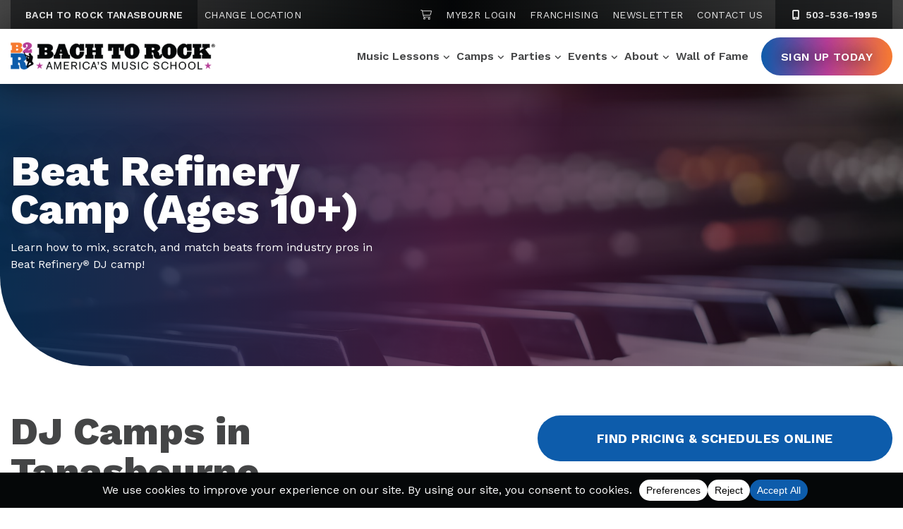

--- FILE ---
content_type: text/html; charset=UTF-8
request_url: https://www.bachtorock.com/tanasbourne/dj-camps/
body_size: 29258
content:
<!DOCTYPE html>
<html lang="en-US" itemscope itemtype="http://schema.org/WebPage">
<head>
<meta http-equiv="X-UA-Compatible" content="IE=edge">
<meta name="viewport" content="width=device-width, initial-scale=1">
<meta charset="UTF-8">
<link rel="profile" href="http://gmpg.org/xfn/11">
<link href="https://www.bachtorock.com/wp-content/uploads/2022/07/6171dfc90f1354be595304a0_favicon.png" rel="shortcut icon" type="image/x-icon">
<meta name="google-site-verification" content="4QVtLAPzQYu_7DsiSJqf_1PUM1kh86vIqo7WoMB_l3Q" />
<meta name="facebook-domain-verification" content="7fdet0fcap5t9edvba2ptn3y9zox4g" />
<meta name='robots' content='index, follow, max-image-preview:large, max-snippet:-1, max-video-preview:-1' />
	<style>img:is([sizes="auto" i], [sizes^="auto," i]) { contain-intrinsic-size: 3000px 1500px }</style>
	
	<!-- This site is optimized with the Yoast SEO plugin v26.0 - https://yoast.com/wordpress/plugins/seo/ -->
	<title>DJ Camps in Tanasbourne | Bach to Rock Tanasbourne</title>
	<meta name="description" content="Discover Beat Refinery DJ Camps in Tanasbourne! Learn how to mix, scratch, and match beats from industry pros using cutting edge tools." />
	<link rel="canonical" href="https://www.bachtorock.com/dj-camps/" />
	<meta property="og:locale" content="en_US" />
	<meta property="og:type" content="article" />
	<meta property="og:title" content="DJ Camps in Tanasbourne | Bach to Rock Tanasbourne" />
	<meta property="og:description" content="Discover Beat Refinery DJ Camps in Tanasbourne! Learn how to mix, scratch, and match beats from industry pros using cutting edge tools." />
	<meta property="og:url" content="https://www.bachtorock.com/dj-camps/" />
	<meta property="og:site_name" content="Bach to Rock" />
	<meta property="article:modified_time" content="2022-08-18T07:57:03+00:00" />
	<meta property="og:image" content="https://www.bachtorock.com/wp-content/uploads/2022/06/serato-certified-school-horizontal-white-small-300x82.png" />
	<meta name="twitter:card" content="summary_large_image" />
	<meta name="twitter:label1" content="Est. reading time" />
	<meta name="twitter:data1" content="2 minutes" />
	<script type="application/ld+json" class="yoast-schema-graph">{"@context":"https://schema.org","@graph":[{"@type":"WebPage","@id":"https://www.bachtorock.com/tanasbourne/dj-camps/","url":"https://www.bachtorock.com/dj-camps/","name":"DJ Camps in Tanasbourne | Bach to Rock Tanasbourne","isPartOf":{"@id":"https://www.bachtorock.com/#website"},"primaryImageOfPage":{"@id":"https://www.bachtorock.com/dj-camps/#primaryimage"},"image":{"@id":"https://www.bachtorock.com/dj-camps/#primaryimage"},"thumbnailUrl":"https://www.bachtorock.com/wp-content/uploads/2022/06/serato-certified-school-horizontal-white-small-300x82.png","datePublished":"2022-08-01T05:00:00+00:00","dateModified":"2022-08-18T07:57:03+00:00","description":"Discover Beat Refinery DJ Camps in Tanasbourne! Learn how to mix, scratch, and match beats from industry pros using cutting edge tools.","breadcrumb":{"@id":"https://www.bachtorock.com/dj-camps/#breadcrumb"},"inLanguage":"en-US","potentialAction":[{"@type":"ReadAction","target":["https://www.bachtorock.com/dj-camps/"]}]},{"@type":"ImageObject","inLanguage":"en-US","@id":"https://www.bachtorock.com/dj-camps/#primaryimage","url":"https://www.bachtorock.com/wp-content/uploads/2022/06/serato-certified-school-horizontal-white-small.png","contentUrl":"https://www.bachtorock.com/wp-content/uploads/2022/06/serato-certified-school-horizontal-white-small.png","width":366,"height":100},{"@type":"BreadcrumbList","@id":"https://www.bachtorock.com/dj-camps/#breadcrumb","itemListElement":[{"@type":"ListItem","position":1,"name":"Tanasbourne &#8211; Homepage","item":"https://www.bachtorock.com/tanasbourne/"},{"@type":"ListItem","position":2,"name":"Tanasbourne &#8211; Beat Refinery Camp"}]},{"@type":"WebSite","@id":"https://www.bachtorock.com/#website","url":"https://www.bachtorock.com/","name":"Bach to Rock","description":"America&#039;s Music School","publisher":{"@id":"https://www.bachtorock.com/#organization"},"potentialAction":[{"@type":"SearchAction","target":{"@type":"EntryPoint","urlTemplate":"https://www.bachtorock.com/?s={search_term_string}"},"query-input":{"@type":"PropertyValueSpecification","valueRequired":true,"valueName":"search_term_string"}}],"inLanguage":"en-US"},{"@type":"Organization","@id":"https://www.bachtorock.com/#organization","name":"Back to Rock","url":"https://www.bachtorock.com/","logo":{"@type":"ImageObject","inLanguage":"en-US","@id":"https://www.bachtorock.com/#/schema/logo/image/","url":"https://www.bachtorock.com/wp-content/uploads/2022/03/logo.png","contentUrl":"https://www.bachtorock.com/wp-content/uploads/2022/03/logo.png","width":400,"height":53,"caption":"Back to Rock"},"image":{"@id":"https://www.bachtorock.com/#/schema/logo/image/"}}]}</script>
	<!-- / Yoast SEO plugin. -->


<link rel='dns-prefetch' href='//kit.fontawesome.com' />
<link rel='dns-prefetch' href='//fonts.googleapis.com' />
<link rel="alternate" type="application/rss+xml" title="Bach to Rock &raquo; Feed" href="https://www.bachtorock.com/feed/" />
<link rel="alternate" type="application/rss+xml" title="Bach to Rock &raquo; Comments Feed" href="https://www.bachtorock.com/comments/feed/" />
<script data-cfasync="false" data-wpfc-render="false">
		(function () {
			window.dataLayer = window.dataLayer || [];function gtag(){dataLayer.push(arguments);}
			
			let preferences = {
				marketing: 1,
				statistics: 1,
			}
			
			// Get preferences directly from cookie
			const value = `; ` + document.cookie;
			const parts = value.split(`; wpconsent_preferences=`);
			if (parts.length === 2) {
				try {
					preferences = JSON.parse(parts.pop().split(';').shift());
				} catch (e) {
					console.error('Error parsing WPConsent preferences:', e);
				}
			}
			
			gtag('consent', 'default', {
				'ad_storage': preferences.marketing ? 'granted' : 'denied',
				'analytics_storage': preferences.statistics ? 'granted' : 'denied',
				'ad_user_data': preferences.marketing ? 'granted' : 'denied',
				'ad_personalization': preferences.marketing ? 'granted' : 'denied',
				'security_storage': 'granted',
				'functionality_storage': 'granted'
			});
		})();
	</script><link rel='stylesheet' id='wp-block-library-css' href='https://www.bachtorock.com/wp-includes/css/dist/block-library/style.min.css' type='text/css' media='all' />
<style id='classic-theme-styles-inline-css' type='text/css'>
/*! This file is auto-generated */
.wp-block-button__link{color:#fff;background-color:#32373c;border-radius:9999px;box-shadow:none;text-decoration:none;padding:calc(.667em + 2px) calc(1.333em + 2px);font-size:1.125em}.wp-block-file__button{background:#32373c;color:#fff;text-decoration:none}
</style>
<style id='global-styles-inline-css' type='text/css'>
:root{--wp--preset--aspect-ratio--square: 1;--wp--preset--aspect-ratio--4-3: 4/3;--wp--preset--aspect-ratio--3-4: 3/4;--wp--preset--aspect-ratio--3-2: 3/2;--wp--preset--aspect-ratio--2-3: 2/3;--wp--preset--aspect-ratio--16-9: 16/9;--wp--preset--aspect-ratio--9-16: 9/16;--wp--preset--color--black: #000000;--wp--preset--color--cyan-bluish-gray: #abb8c3;--wp--preset--color--white: #ffffff;--wp--preset--color--pale-pink: #f78da7;--wp--preset--color--vivid-red: #cf2e2e;--wp--preset--color--luminous-vivid-orange: #ff6900;--wp--preset--color--luminous-vivid-amber: #fcb900;--wp--preset--color--light-green-cyan: #7bdcb5;--wp--preset--color--vivid-green-cyan: #00d084;--wp--preset--color--pale-cyan-blue: #8ed1fc;--wp--preset--color--vivid-cyan-blue: #0693e3;--wp--preset--color--vivid-purple: #9b51e0;--wp--preset--gradient--vivid-cyan-blue-to-vivid-purple: linear-gradient(135deg,rgba(6,147,227,1) 0%,rgb(155,81,224) 100%);--wp--preset--gradient--light-green-cyan-to-vivid-green-cyan: linear-gradient(135deg,rgb(122,220,180) 0%,rgb(0,208,130) 100%);--wp--preset--gradient--luminous-vivid-amber-to-luminous-vivid-orange: linear-gradient(135deg,rgba(252,185,0,1) 0%,rgba(255,105,0,1) 100%);--wp--preset--gradient--luminous-vivid-orange-to-vivid-red: linear-gradient(135deg,rgba(255,105,0,1) 0%,rgb(207,46,46) 100%);--wp--preset--gradient--very-light-gray-to-cyan-bluish-gray: linear-gradient(135deg,rgb(238,238,238) 0%,rgb(169,184,195) 100%);--wp--preset--gradient--cool-to-warm-spectrum: linear-gradient(135deg,rgb(74,234,220) 0%,rgb(151,120,209) 20%,rgb(207,42,186) 40%,rgb(238,44,130) 60%,rgb(251,105,98) 80%,rgb(254,248,76) 100%);--wp--preset--gradient--blush-light-purple: linear-gradient(135deg,rgb(255,206,236) 0%,rgb(152,150,240) 100%);--wp--preset--gradient--blush-bordeaux: linear-gradient(135deg,rgb(254,205,165) 0%,rgb(254,45,45) 50%,rgb(107,0,62) 100%);--wp--preset--gradient--luminous-dusk: linear-gradient(135deg,rgb(255,203,112) 0%,rgb(199,81,192) 50%,rgb(65,88,208) 100%);--wp--preset--gradient--pale-ocean: linear-gradient(135deg,rgb(255,245,203) 0%,rgb(182,227,212) 50%,rgb(51,167,181) 100%);--wp--preset--gradient--electric-grass: linear-gradient(135deg,rgb(202,248,128) 0%,rgb(113,206,126) 100%);--wp--preset--gradient--midnight: linear-gradient(135deg,rgb(2,3,129) 0%,rgb(40,116,252) 100%);--wp--preset--font-size--small: 13px;--wp--preset--font-size--medium: 20px;--wp--preset--font-size--large: 36px;--wp--preset--font-size--x-large: 42px;--wp--preset--spacing--20: 0.44rem;--wp--preset--spacing--30: 0.67rem;--wp--preset--spacing--40: 1rem;--wp--preset--spacing--50: 1.5rem;--wp--preset--spacing--60: 2.25rem;--wp--preset--spacing--70: 3.38rem;--wp--preset--spacing--80: 5.06rem;--wp--preset--shadow--natural: 6px 6px 9px rgba(0, 0, 0, 0.2);--wp--preset--shadow--deep: 12px 12px 50px rgba(0, 0, 0, 0.4);--wp--preset--shadow--sharp: 6px 6px 0px rgba(0, 0, 0, 0.2);--wp--preset--shadow--outlined: 6px 6px 0px -3px rgba(255, 255, 255, 1), 6px 6px rgba(0, 0, 0, 1);--wp--preset--shadow--crisp: 6px 6px 0px rgba(0, 0, 0, 1);}:where(.is-layout-flex){gap: 0.5em;}:where(.is-layout-grid){gap: 0.5em;}body .is-layout-flex{display: flex;}.is-layout-flex{flex-wrap: wrap;align-items: center;}.is-layout-flex > :is(*, div){margin: 0;}body .is-layout-grid{display: grid;}.is-layout-grid > :is(*, div){margin: 0;}:where(.wp-block-columns.is-layout-flex){gap: 2em;}:where(.wp-block-columns.is-layout-grid){gap: 2em;}:where(.wp-block-post-template.is-layout-flex){gap: 1.25em;}:where(.wp-block-post-template.is-layout-grid){gap: 1.25em;}.has-black-color{color: var(--wp--preset--color--black) !important;}.has-cyan-bluish-gray-color{color: var(--wp--preset--color--cyan-bluish-gray) !important;}.has-white-color{color: var(--wp--preset--color--white) !important;}.has-pale-pink-color{color: var(--wp--preset--color--pale-pink) !important;}.has-vivid-red-color{color: var(--wp--preset--color--vivid-red) !important;}.has-luminous-vivid-orange-color{color: var(--wp--preset--color--luminous-vivid-orange) !important;}.has-luminous-vivid-amber-color{color: var(--wp--preset--color--luminous-vivid-amber) !important;}.has-light-green-cyan-color{color: var(--wp--preset--color--light-green-cyan) !important;}.has-vivid-green-cyan-color{color: var(--wp--preset--color--vivid-green-cyan) !important;}.has-pale-cyan-blue-color{color: var(--wp--preset--color--pale-cyan-blue) !important;}.has-vivid-cyan-blue-color{color: var(--wp--preset--color--vivid-cyan-blue) !important;}.has-vivid-purple-color{color: var(--wp--preset--color--vivid-purple) !important;}.has-black-background-color{background-color: var(--wp--preset--color--black) !important;}.has-cyan-bluish-gray-background-color{background-color: var(--wp--preset--color--cyan-bluish-gray) !important;}.has-white-background-color{background-color: var(--wp--preset--color--white) !important;}.has-pale-pink-background-color{background-color: var(--wp--preset--color--pale-pink) !important;}.has-vivid-red-background-color{background-color: var(--wp--preset--color--vivid-red) !important;}.has-luminous-vivid-orange-background-color{background-color: var(--wp--preset--color--luminous-vivid-orange) !important;}.has-luminous-vivid-amber-background-color{background-color: var(--wp--preset--color--luminous-vivid-amber) !important;}.has-light-green-cyan-background-color{background-color: var(--wp--preset--color--light-green-cyan) !important;}.has-vivid-green-cyan-background-color{background-color: var(--wp--preset--color--vivid-green-cyan) !important;}.has-pale-cyan-blue-background-color{background-color: var(--wp--preset--color--pale-cyan-blue) !important;}.has-vivid-cyan-blue-background-color{background-color: var(--wp--preset--color--vivid-cyan-blue) !important;}.has-vivid-purple-background-color{background-color: var(--wp--preset--color--vivid-purple) !important;}.has-black-border-color{border-color: var(--wp--preset--color--black) !important;}.has-cyan-bluish-gray-border-color{border-color: var(--wp--preset--color--cyan-bluish-gray) !important;}.has-white-border-color{border-color: var(--wp--preset--color--white) !important;}.has-pale-pink-border-color{border-color: var(--wp--preset--color--pale-pink) !important;}.has-vivid-red-border-color{border-color: var(--wp--preset--color--vivid-red) !important;}.has-luminous-vivid-orange-border-color{border-color: var(--wp--preset--color--luminous-vivid-orange) !important;}.has-luminous-vivid-amber-border-color{border-color: var(--wp--preset--color--luminous-vivid-amber) !important;}.has-light-green-cyan-border-color{border-color: var(--wp--preset--color--light-green-cyan) !important;}.has-vivid-green-cyan-border-color{border-color: var(--wp--preset--color--vivid-green-cyan) !important;}.has-pale-cyan-blue-border-color{border-color: var(--wp--preset--color--pale-cyan-blue) !important;}.has-vivid-cyan-blue-border-color{border-color: var(--wp--preset--color--vivid-cyan-blue) !important;}.has-vivid-purple-border-color{border-color: var(--wp--preset--color--vivid-purple) !important;}.has-vivid-cyan-blue-to-vivid-purple-gradient-background{background: var(--wp--preset--gradient--vivid-cyan-blue-to-vivid-purple) !important;}.has-light-green-cyan-to-vivid-green-cyan-gradient-background{background: var(--wp--preset--gradient--light-green-cyan-to-vivid-green-cyan) !important;}.has-luminous-vivid-amber-to-luminous-vivid-orange-gradient-background{background: var(--wp--preset--gradient--luminous-vivid-amber-to-luminous-vivid-orange) !important;}.has-luminous-vivid-orange-to-vivid-red-gradient-background{background: var(--wp--preset--gradient--luminous-vivid-orange-to-vivid-red) !important;}.has-very-light-gray-to-cyan-bluish-gray-gradient-background{background: var(--wp--preset--gradient--very-light-gray-to-cyan-bluish-gray) !important;}.has-cool-to-warm-spectrum-gradient-background{background: var(--wp--preset--gradient--cool-to-warm-spectrum) !important;}.has-blush-light-purple-gradient-background{background: var(--wp--preset--gradient--blush-light-purple) !important;}.has-blush-bordeaux-gradient-background{background: var(--wp--preset--gradient--blush-bordeaux) !important;}.has-luminous-dusk-gradient-background{background: var(--wp--preset--gradient--luminous-dusk) !important;}.has-pale-ocean-gradient-background{background: var(--wp--preset--gradient--pale-ocean) !important;}.has-electric-grass-gradient-background{background: var(--wp--preset--gradient--electric-grass) !important;}.has-midnight-gradient-background{background: var(--wp--preset--gradient--midnight) !important;}.has-small-font-size{font-size: var(--wp--preset--font-size--small) !important;}.has-medium-font-size{font-size: var(--wp--preset--font-size--medium) !important;}.has-large-font-size{font-size: var(--wp--preset--font-size--large) !important;}.has-x-large-font-size{font-size: var(--wp--preset--font-size--x-large) !important;}
:where(.wp-block-post-template.is-layout-flex){gap: 1.25em;}:where(.wp-block-post-template.is-layout-grid){gap: 1.25em;}
:where(.wp-block-columns.is-layout-flex){gap: 2em;}:where(.wp-block-columns.is-layout-grid){gap: 2em;}
:root :where(.wp-block-pullquote){font-size: 1.5em;line-height: 1.6;}
</style>
<link rel='stylesheet' id='it_epoll_core-css' href='https://www.bachtorock.com/wp-content/plugins/epoll-wp-voting/assets/css/epoll-core.css' type='text/css' media='all' />
<link rel='stylesheet' id='it_epoll_style-css' href='https://www.bachtorock.com/wp-content/plugins/epoll-wp-voting/assets/css/it_epoll_frontendv3.css' type='text/css' media='all' />
<link rel='stylesheet' id='it_epoll_opinion_style-css' href='https://www.bachtorock.com/wp-content/plugins/epoll-wp-voting/assets/css/theme/it_epoll_opinion_fontendv3.css' type='text/css' media='all' />
<link rel='stylesheet' id='googlefonts-css' href='//fonts.googleapis.com/css2?family=Work+Sans%3Awght%40300%3B400%3B500%3B600%3B700%3B800&#038;display=swap' type='text/css' media='all' />
<link rel='stylesheet' id='vendor-css-css' href='https://www.bachtorock.com/wp-content/themes/bach2rock/css/vendor.min.css' type='text/css' media='all' />
<link rel='stylesheet' id='theme-css-css' href='https://www.bachtorock.com/wp-content/themes/bach2rock/css/style.min.css' type='text/css' media='all' />
<link rel='stylesheet' id='tablepress-default-css' href='https://www.bachtorock.com/wp-content/tablepress-combined.min.css' type='text/css' media='all' />
<script type="text/javascript" src="https://www.bachtorock.com/wp-includes/js/jquery/jquery.min.js" id="jquery-core-js"></script>
<script type="text/javascript" src="https://www.bachtorock.com/wp-includes/js/jquery/jquery-migrate.min.js" id="jquery-migrate-js"></script>
<script type="text/javascript" src="https://www.bachtorock.com/wp-content/plugins/epoll-wp-voting/backend/addons/default/assets/js/jquery.validate.min.js" id="it_epoll_validetta_script-js"></script>
<script type="text/javascript" id="it_epoll_common_js-js-extra">
/* <![CDATA[ */
var it_epoll_ajax_obj = {"ajax_url":"https:\/\/www.bachtorock.com\/wp-admin\/admin-ajax.php"};
/* ]]> */
</script>
<script type="text/javascript" src="https://www.bachtorock.com/wp-content/plugins/epoll-wp-voting/backend/addons/default/assets/js/it_epoll_common.js" id="it_epoll_common_js-js"></script>
<script type="text/javascript" src="https://www.bachtorock.com/wp-content/plugins/epoll-wp-voting/backend/addons/default/assets/js/it_epoll_opinion_voting.js" id="it_epoll_opinion_voting_js-js"></script>
<script type="text/javascript" src="https://www.bachtorock.com/wp-content/plugins/epoll-wp-voting/backend/addons/default/assets/js/it_epoll_poll_voting.js" id="it_epoll_poll_voting_js-js"></script>
<link rel="https://api.w.org/" href="https://www.bachtorock.com/wp-json/" /><link rel="alternate" title="JSON" type="application/json" href="https://www.bachtorock.com/wp-json/wp/v2/pages/19507" /><link rel="EditURI" type="application/rsd+xml" title="RSD" href="https://www.bachtorock.com/xmlrpc.php?rsd" />
<link rel='shortlink' href='https://www.bachtorock.com/?p=19507' />
<link rel="alternate" title="oEmbed (JSON)" type="application/json+oembed" href="https://www.bachtorock.com/wp-json/oembed/1.0/embed?url=https%3A%2F%2Fwww.bachtorock.com%2Ftanasbourne%2Fdj-camps%2F" />
<link rel="alternate" title="oEmbed (XML)" type="text/xml+oembed" href="https://www.bachtorock.com/wp-json/oembed/1.0/embed?url=https%3A%2F%2Fwww.bachtorock.com%2Ftanasbourne%2Fdj-camps%2F&#038;format=xml" />
<link rel="icon" href="https://www.bachtorock.com/wp-content/uploads/2022/05/favicon-150x150.png" sizes="32x32" />
<link rel="icon" href="https://www.bachtorock.com/wp-content/uploads/2022/05/favicon.png" sizes="192x192" />
<link rel="apple-touch-icon" href="https://www.bachtorock.com/wp-content/uploads/2022/05/favicon.png" />
<meta name="msapplication-TileImage" content="https://www.bachtorock.com/wp-content/uploads/2022/05/favicon.png" />
		<style type="text/css" id="wp-custom-css">
			/* embed fixes */
.youtube-container {
    position: relative;
    width: 100%;
    height: 0;
    padding-bottom: 56.25%;
}
.youtube-video {
    position: absolute;
    top: 0;
    left: 0;
    width: 100%;
    height: 100%;
}

/* asterisk colors */
.sidebar-callout-box .gform-theme--framework .gform_required_legend .gfield_required,
.sidebar-callout-box .gfield_required_asterisk {
    color: #fff;
}

/* table plug in styles */
.tablepress .row-1 th {
	border: 1px #050708bf solid !important;
}

.tablepress td.column-1 {
	border-left: 1px solid #050708bf !important;
}

.tablepress td {
	border-right: 1px solid #050708bf !important;
}

#tablepress-7 tr.row-19 {
	border-bottom: 1px solid #050708bf !important;
}

#tablepress-7 tr.row-20.even {
	display: none;
}

#tablepress-6 tr.row-76 {
	border-bottom: 1px solid #050708bf !important;
}

#tablepress-5 tr.row-2 {
	border-bottom: 1px solid #050708bf !important;
}

#tablepress-6 tr:nth-child(5n+6) {
    border-top: 2px solid #050708bf; 
}
		</style>
		
<!-- Qiigo Google Tag Manager -->
<script>(function(w,d,s,l,i){w[l]=w[l]||[];w[l].push({'gtm.start':
new Date().getTime(),event:'gtm.js'});var f=d.getElementsByTagName(s)[0],
j=d.createElement(s),dl=l!='dataLayer'?'&l='+l:'';j.async=true;j.src=
'https://www.googletagmanager.com/gtm.js?id='+i+dl;f.parentNode.insertBefore(j,f);
})(window,document,'script','dataLayer','GTM-WT4TN4D');</script>
<!-- End Google Tag Manager -->


<style>.metalocator .results nav {z-index: 999;}

.form-fields .form-group.full-width-form-field-wrap input {
  min-width:200px;
  min-height:30px;
}


form#submitForm {flex-direction: column;}
.form-row {width:100%;}

/* Cookie Policy table formatting */
@media (max-width: 767px) {
	.wpconsent-cookie-policy-table td:first-child {
		overflow-wrap: anywhere;
	}
}
.wpconsent-cookie-policy-table td, .wpconsent-cookie-policy-table th {
    border-top: 1px solid #ccc;
    padding: 10px 20px 10px 0px;
    font-size: 14px;
}
.wpconsent-cookie-policy-table td {
    font-weight: 500;
}
.wpconsent-cookie-policy-table td:last-child {
    padding-right: 0px;
}
.wpconsent-cookie-policy-table th {
    border-bottom: 2px solid #ccc;
}
.wpconsent-cookie-policy-table {
    border-bottom: 1px solid #ccc;
    margin-top: 20px;
    margin-bottom: 40px;
    width: 100%;
}
.app-nav {
    z-index: 9999 !important;
  }</style><meta name="google-site-verification" content="4QVtLAPzQYu_7DsiSJqf_1PUM1kh86vIqo7WoMB_l3Q" />

<meta name="facebook-domain-verification" content="na5tid9bnqb69dv82f0jzgqc2if0q6" />
  

</head>



<body class="wp-singular page-template page-template-templates page-template-single-service page-template-templatessingle-service-php page page-id-19507 page-child parent-pageid-3014 wp-theme-bach2rock  tanasbourne">

<!-- Qiigo Google Tag Manager (noscript) -->
<noscript><iframe src="https://www.googletagmanager.com/ns.html?id=GTM-WT4TN4D"
height="0" width="0" style="display:none;visibility:hidden"></iframe></noscript>
<!-- End Google Tag Manager (noscript) -->



<div id="page" class="site d-block w-100">
	<a class="skip-link screen-reader-text sr-only" href="#content">Skip to content</a>
	<!--[if lte IE 9]>
	<p class="browsehappy">You are using an <strong>outdated</strong> browser. Please <a href="http://browsehappy.com/" >upgrade your browser</a> to improve your experience.</p>
	<![endif]-->

	
<nav class="top-navigation location-nav d-none d-xl-block">
    <div class="container">
        <div class="row">
            <div class="col-5 menu-col location-col">
                <div class="location-wrap">
                    <ul class="menu location-menu">
                        <li class="menu-item menu-location">Bach to Rock Tanasbourne</li>
                        <li class="menu-item"><a href="https://www.bachtorock.com/locations/" class="change-location">Change Location</a></li>
                    </ul>

                </div>
            </div>
            <div class="col-7 menu-col nav-col">
                <div class="menu-top-nav-container">
                    <ul id="menu-top-nav" class="menu">
                        <li class="menu-item"><a href="https://www.bachtorock.com/tanasbourne/sign-up/cart/"><span class="sr-only">Shopping Cart</span><i class="fa-light fa-cart-shopping"></i></a></li>
                        <li class="menu-item"><a href="https://online.bachtorock.com/login/">MyB2R Login</a></li>
                        <li class="menu-item"><a href="/franchise/" >Franchising</a></li>
                        <li class="menu-item"><a href="https://www.bachtorock.com/tanasbourne/newsletter/">Newsletter</a></li>
                        <li class="menu-item"><a href="https://www.bachtorock.com/tanasbourne/contact/">Contact Us</a></li>
                    </ul>
                </div>
                <div class="phone-wrap">
                    <a class="menu-phone d-xl-inline-block" href="tel:503-536-1995" aria-label="5 0 3.  5 3 6.  1 9 9 5"><i class="fa-fw fas fa-mobile-alt" aria-hidden="true"></i> 503-536-1995</a>
                </div>
            </div>
        </div>
    </div>
</nav>
<header class="section-nav d-block section-nav-locations">
	<div class="container">
        <div class="row">
            <div class="site-branding">
                <a class="logo" href="https://www.bachtorock.com/tanasbourne/" title="Bach to Rock" rel="home">
                    <img class="img-fluid" src="https://www.bachtorock.com/wp-content/themes/bach2rock/images/logo.png" alt="Bach to Rock" />
                </a>
            </div>
            <div class="site-navigation-wrapper">
                <nav class="site-navigation">

                                            <div class="tanasbourne dynamic main-nav d-none d-xl-block"><ul id="menu-tanasbourne-primary" class="menu"><li id="menu-item-15041" class="mega-parent menu-item menu-item-type-custom menu-item-object-custom menu-item-has-children menu-item-15041"><a href="/tanasbourne/music-lessons/">Music Lessons</a>
<ul class='sub-menu'><div class='mega-container'><div class='mega-wrapper'>
	<li id="menu-item-15042" class="mega-col featured-col menu-item menu-item-type-custom menu-item-object-custom menu-item-has-children menu-item-15042"><a>Featured Col</a>
	<ul class='sub-menu'><div class='mega-container'><div class='mega-wrapper'>
		<li id="menu-item-15043" class="menu-item menu-item-type-custom menu-item-object-custom menu-item-15043"><a href="/tanasbourne/join-a-band/">Join a Band</a></li>
		<li id="menu-item-15044" class="menu-item menu-item-type-custom menu-item-object-custom menu-item-15044"><a href="/tanasbourne/glee-lessons/">Glee Club</a></li>
		<li id="menu-item-15045" class="menu-item menu-item-type-custom menu-item-object-custom menu-item-15045"><a href="/tanasbourne/piano-lessons/">Piano &#038; Keyboard</a></li>
		<li id="menu-item-15046" class="menu-item menu-item-type-custom menu-item-object-custom menu-item-15046"><a href="/tanasbourne/guitar-lessons/">Guitar</a></li>
		<li id="menu-item-15047" class="menu-item menu-item-type-custom menu-item-object-custom menu-item-15047"><a href="/tanasbourne/bass-lessons/">Bass Guitar</a></li>
		<li id="menu-item-15048" class="menu-item menu-item-type-custom menu-item-object-custom menu-item-15048"><a href="/tanasbourne/ukulele-lessons/">Ukulele</a></li>
		<li id="menu-item-15049" class="menu-item menu-item-type-custom menu-item-object-custom menu-item-15049"><a href="/tanasbourne/drum-lessons/">Drums</a></li>
		<li id="menu-item-15050" class="menu-item menu-item-type-custom menu-item-object-custom menu-item-15050"><a href="/tanasbourne/singing-lessons/">Voice</a></li>
		<li id="menu-item-15051" class="menu-item menu-item-type-custom menu-item-object-custom menu-item-15051"><a href="/tanasbourne/brass-lessons/">Brass</a></li>
		<li id="menu-item-15052" class="menu-item menu-item-type-custom menu-item-object-custom menu-item-15052"><a href="/tanasbourne/string-lessons/">Strings</a></li>
		<li id="menu-item-15053" class="menu-item menu-item-type-custom menu-item-object-custom menu-item-15053"><a href="/tanasbourne/woodwind-lessons/">Woodwinds</a></li>
		<li id="menu-item-15054" class="menu-item menu-item-type-custom menu-item-object-custom menu-item-15054"><a href="/tanasbourne/songwriting-classes/">Songwriting</a></li>
		<li id="menu-item-15055" class="menu-item menu-item-type-custom menu-item-object-custom menu-item-15055"><a href="/tanasbourne/dj-lessons/">DJ</a></li>
	</div></div></ul>
</li>
	<li id="menu-item-15056" class="mega-col menu-item menu-item-type-custom menu-item-object-custom menu-item-has-children menu-item-15056"><a href="#">Col</a>
	<ul class='sub-menu'><div class='mega-container'><div class='mega-wrapper'>
		<li id="menu-item-15057" class="mega-menu-heading menu-item menu-item-type-custom menu-item-object-custom menu-item-15057"><a href="#">By Age</a></li>
		<li id="menu-item-15058" class="menu-item menu-item-type-custom menu-item-object-custom menu-item-15058"><a href="/tanasbourne/baby-toddler-music-classes/">Toddler (Ages 1-3)</a></li>
		<li id="menu-item-15059" class="menu-item menu-item-type-custom menu-item-object-custom menu-item-15059"><a href="/tanasbourne/preschool-music-classes/">Preschool (Ages 3-5)</a></li>
		<li id="menu-item-15060" class="menu-item menu-item-type-custom menu-item-object-custom menu-item-15060"><a href="/tanasbourne/music-lessons-for-kids/">Child (Ages 5-7)</a></li>
		<li id="menu-item-15061" class="menu-item menu-item-type-custom menu-item-object-custom menu-item-15061"><a href="/tanasbourne/youth-music-lessons/">Youth (Ages 7+)</a></li>
		<li id="menu-item-15062" class="menu-item menu-item-type-custom menu-item-object-custom menu-item-15062"><a href="/tanasbourne/adult-music-lessons/">Adults</a></li>
		<li id="menu-item-15063" class="mega-menu-heading menu-item menu-item-type-custom menu-item-object-custom menu-item-15063"><a href="#">By Type</a></li>
		<li id="menu-item-15064" class="menu-item menu-item-type-custom menu-item-object-custom menu-item-15064"><a href="/tanasbourne/private-music-lessons/">Private</a></li>
		<li id="menu-item-15065" class="menu-item menu-item-type-custom menu-item-object-custom menu-item-15065"><a href="/tanasbourne/group-music-lessons/">Group</a></li>
		<li id="menu-item-15066" class="menu-item menu-item-type-custom menu-item-object-custom menu-item-15066"><a href="/tanasbourne/in-person-music-lessons/">In-Person</a></li>
		<li id="menu-item-15067" class="menu-item menu-item-type-custom menu-item-object-custom menu-item-15067"><a href="/tanasbourne/online-music-lessons/">Online</a></li>
	</div></div></ul>
</li>
	<li id="menu-item-15068" class="mega-col menu-item menu-item-type-custom menu-item-object-custom menu-item-has-children menu-item-15068"><a href="#">Col</a>
	<ul class='sub-menu'><div class='mega-container'><div class='mega-wrapper'>
		<li id="menu-item-15069" class="mega-menu-heading menu-item menu-item-type-custom menu-item-object-custom menu-item-15069"><a href="#">Beginner Classes</a></li>
		<li id="menu-item-15070" class="menu-item menu-item-type-custom menu-item-object-custom menu-item-15070"><a href="/tanasbourne/beginner-piano-lessons/">Piano 101</a></li>
		<li id="menu-item-15071" class="menu-item menu-item-type-custom menu-item-object-custom menu-item-15071"><a href="/tanasbourne/beginner-guitar-lessons/">Guitar 101</a></li>
		<li id="menu-item-15072" class="menu-item menu-item-type-custom menu-item-object-custom menu-item-15072"><a href="/tanasbourne/beginner-ukulele-lessons/">Ukulele 101</a></li>
		<li id="menu-item-15073" class="menu-item menu-item-type-custom menu-item-object-custom menu-item-15073"><a href="/tanasbourne/beginner-drum-lessons/">Drums 101</a></li>
		<li id="menu-item-15074" class="menu-item menu-item-type-custom menu-item-object-custom menu-item-15074"><a href="/tanasbourne/beginner-singing-lessons/">Voice 101</a></li>
		<li id="menu-item-15075" class="menu-item menu-item-type-custom menu-item-object-custom menu-item-15075"><a href="/tanasbourne/songwriting-classes/">Songwriting 101</a></li>
		<li id="menu-item-15076" class="menu-item menu-item-type-custom menu-item-object-custom menu-item-15076"><a href="/tanasbourne/beginner-dj-lessons/">Beat Making 101</a></li>
	</div></div></ul>
</li>
	<li id="menu-item-15077" class="mega-col menu-item menu-item-type-custom menu-item-object-custom menu-item-has-children menu-item-15077"><a href="#">Col</a>
	<ul class='sub-menu'><div class='mega-container'><div class='mega-wrapper'>
		<li id="menu-item-15078" class="mega-menu-heading menu-item menu-item-type-custom menu-item-object-custom menu-item-15078"><a href="#">Programs</a></li>
		<li id="menu-item-15079" class="menu-item menu-item-type-custom menu-item-object-custom menu-item-15079"><a href="/tanasbourne/baby-toddler-music-classes/">Rock n Roll (Ages 1-3)</a></li>
		<li id="menu-item-15080" class="menu-item menu-item-type-custom menu-item-object-custom menu-item-15080"><a href="/tanasbourne/preschool-music-classes/">Rock City (Ages 3-5)</a></li>
		<li id="menu-item-15081" class="menu-item menu-item-type-custom menu-item-object-custom menu-item-15081"><a href="/tanasbourne/piano-lessons-for-kids/">Kids n Keys (Ages 5-7)</a></li>
		<li id="menu-item-49676" class="menu-item menu-item-type-custom menu-item-object-custom menu-item-49676"><a href="https://www.bachtorock.com/tanasbourne/themed-workshops/">Themed Workshops (Ages 6+)</a></li>
		<li id="menu-item-15082" class="menu-item menu-item-type-custom menu-item-object-custom menu-item-15082"><a href="/tanasbourne/music-education-for-kids/">Fun with Music (Ages 6-7)</a></li>
		<li id="menu-item-15083" class="menu-item menu-item-type-custom menu-item-object-custom menu-item-15083"><a href="/tanasbourne/join-a-band/">Join a Band (Ages 7+)</a></li>
		<li id="menu-item-15084" class="menu-item menu-item-type-custom menu-item-object-custom menu-item-15084"><a href="/tanasbourne/glee-lessons/">Glee Club (Ages 7+)</a></li>
		<li id="menu-item-15085" class="menu-item menu-item-type-custom menu-item-object-custom menu-item-15085"><a href="/tanasbourne/dj-lessons/">Beat Refinery (Ages 10+)</a></li>
	</div></div></ul>
</li>
</div></div></ul>
</li>
<li id="menu-item-15086" class="menu-item menu-item-type-custom menu-item-object-custom current-menu-ancestor current-menu-parent menu-item-has-children menu-item-15086"><a href="/tanasbourne/music-camps/">Camps</a>
<ul class='sub-menu'><div class='mega-container'><div class='mega-wrapper'>
	<li id="menu-item-15087" class="menu-item menu-item-type-custom menu-item-object-custom menu-item-15087"><a href="/tanasbourne/music-camps-for-kids/">Rock City (Ages 4-6)</a></li>
	<li id="menu-item-15088" class="menu-item menu-item-type-custom menu-item-object-custom menu-item-15088"><a href="/tanasbourne/band-camps/">Rock Band (Ages 7+)</a></li>
	<li id="menu-item-15089" class="menu-item menu-item-type-custom menu-item-object-custom menu-item-15089"><a href="/tanasbourne/singing-camps/">Glee Club (Ages 7+)</a></li>
	<li id="menu-item-15090" class="menu-item menu-item-type-custom menu-item-object-custom menu-item-15090"><a href="/tanasbourne/record-a-demo-camp/">Record a Demo (Ages 7+)</a></li>
	<li id="menu-item-15091" class="menu-item menu-item-type-custom menu-item-object-custom menu-item-15091"><a href="/tanasbourne/music-production-camps/">Beat Making (Ages 8+)</a></li>
	<li id="menu-item-15092" class="menu-item menu-item-type-custom menu-item-object-custom current-menu-item menu-item-15092"><a href="/tanasbourne/dj-camps/" aria-current="page">Beat Refinery (Ages 10+)</a></li>
	<li id="menu-item-15093" class="menu-item menu-item-type-custom menu-item-object-custom menu-item-15093"><a href="/tanasbourne/music-recording-camp/">Recording Arts (Ages 10+)</a></li>
</div></div></ul>
</li>
<li id="menu-item-15095" class="menu-item menu-item-type-custom menu-item-object-custom menu-item-has-children menu-item-15095"><a href="/tanasbourne/music-parties/">Parties</a>
<ul class='sub-menu'><div class='mega-container'><div class='mega-wrapper'>
	<li id="menu-item-15096" class="menu-item menu-item-type-custom menu-item-object-custom menu-item-15096"><a href="/tanasbourne/birthday-parties-for-kids/">Rock City Birthday (Ages 4-6)</a></li>
	<li id="menu-item-15097" class="menu-item menu-item-type-custom menu-item-object-custom menu-item-15097"><a href="/tanasbourne/karaoke-birthday-party/">Karaoke Birthday (Ages 6+)</a></li>
	<li id="menu-item-15098" class="menu-item menu-item-type-custom menu-item-object-custom menu-item-15098"><a href="/tanasbourne/rock-band-birthday-party/">Rock Birthday (Ages 7+)</a></li>
	<li id="menu-item-15099" class="menu-item menu-item-type-custom menu-item-object-custom menu-item-15099"><a href="/tanasbourne/dj-birthday-party/">DJ Birthday (Ages 10+)</a></li>
	<li id="menu-item-15100" class="menu-item menu-item-type-custom menu-item-object-custom menu-item-15100"><a href="/tanasbourne/corporate-parties/">Corporate Parties</a></li>
	<li id="menu-item-15101" class="featured menu-item menu-item-type-custom menu-item-object-custom menu-item-15101"><a href="/tanasbourne/party-songlist/">Party Songlist</a></li>
</div></div></ul>
</li>
<li id="menu-item-15102" class="hide-sticky menu-item menu-item-type-custom menu-item-object-custom menu-item-has-children menu-item-15102"><a href="/tanasbourne/events/">Events</a>
<ul class='sub-menu'><div class='mega-container'><div class='mega-wrapper'>
	<li id="menu-item-15103" class="menu-item menu-item-type-custom menu-item-object-custom menu-item-15103"><a href="/tanasbourne/battle-of-the-bands/">Battle of the Bands</a></li>
	<li id="menu-item-15104" class="menu-item menu-item-type-custom menu-item-object-custom menu-item-15104"><a href="/tanasbourne/music-showcase/">Music Showcase</a></li>
	<li id="menu-item-15105" class="menu-item menu-item-type-custom menu-item-object-custom menu-item-15105"><a href="/tanasbourne/bachapalooza/">Bachapalooza</a></li>
	<li id="menu-item-15106" class="menu-item menu-item-type-custom menu-item-object-custom menu-item-15106"><a href="/tanasbourne/dj-battle/">DJ Battle</a></li>
	<li id="menu-item-15107" class="menu-item menu-item-type-custom menu-item-object-custom menu-item-15107"><a href="/tanasbourne/dj-showcase/">DJ Showcase</a></li>
</div></div></ul>
</li>
<li id="menu-item-15108" class="hide-sticky menu-item menu-item-type-custom menu-item-object-custom menu-item-has-children menu-item-15108"><a href="/tanasbourne/about/">About</a>
<ul class='sub-menu'><div class='mega-container'><div class='mega-wrapper'>
	<li id="menu-item-15109" class="menu-item menu-item-type-custom menu-item-object-custom menu-item-15109"><a href="/tanasbourne/myb2r/">MyB2R</a></li>
	<li id="menu-item-44104" class="menu-item menu-item-type-custom menu-item-object-custom menu-item-44104"><a href="/tanasbourne/rewards/">Rewards</a></li>
	<li id="menu-item-15110" class="menu-item menu-item-type-custom menu-item-object-custom menu-item-15110"><a href="/tanasbourne/music-education/">Our Method</a></li>
	<li id="menu-item-15111" class="menu-item menu-item-type-custom menu-item-object-custom menu-item-15111"><a href="/tanasbourne/reviews-testimonials/">Testimonials</a></li>
	<li id="menu-item-15112" class="menu-item menu-item-type-custom menu-item-object-custom menu-item-15112"><a href="/tanasbourne/music-teachers/">Staff &#038; Teachers</a></li>
	<li id="menu-item-15114" class="menu-item menu-item-type-custom menu-item-object-custom menu-item-15114"><a href="/tanasbourne/school-policies/">School Policies</a></li>
	<li id="menu-item-15115" class="menu-item menu-item-type-custom menu-item-object-custom menu-item-15115"><a href="/tanasbourne/music-teacher-jobs/">Careers</a></li>
	<li id="menu-item-15116" class="menu-item menu-item-type-custom menu-item-object-custom menu-item-15116"><a href="/tanasbourne/original-music/">Original Music</a></li>
	<li id="menu-item-15117" class="menu-item menu-item-type-custom menu-item-object-custom menu-item-15117"><a href="/tanasbourne/blog/">News &#038; Blog</a></li>
	<li id="menu-item-15118" class="menu-item menu-item-type-custom menu-item-object-custom menu-item-15118"><a href="/tanasbourne/tour/">Tour</a></li>
	<li id="menu-item-15119" class="menu-item menu-item-type-custom menu-item-object-custom menu-item-15119"><a href="/tanasbourne/rent-a-recording-studio/">Recording Studios</a></li>
	<li id="menu-item-15120" class="featured menu-item menu-item-type-custom menu-item-object-custom menu-item-15120"><a href="/tanasbourne/music-lessons-gift-certificate/">Gift Certificates</a></li>
</div></div></ul>
</li>
<li id="menu-item-15121" class="hide-sticky menu-item menu-item-type-custom menu-item-object-custom menu-item-15121"><a href="/tanasbourne/wall-of-fame/">Wall of Fame</a></li>
</ul></div>                                        
                                            <a class="btn btn-primary menu-btn" href="/tanasbourne/sign-up/">Sign Up Today</a>
                    
                    <a class="menu-phone d-xl-none" href="tel:5035361995"><i class="fa-fw fas fa-mobile-alt" aria-hidden="true"></i><span class="sr-only">503-536-1995</span></a>
                    <a class="menu-toggle d-xl-none mburger mburger--tornado" href="#mmenu"><span class="sr-only">Open mobile menu</span><b></b><b></b><b></b></a>
                </nav>
            </div>
        </div>
    </div>

</header><!-- #masthead -->
<div class="hero internal-hero section-banner" style="background-position: center bottom; background-image: linear-gradient(180deg, rgba(5, 7, 8, 0.5), rgba(5, 7, 8, 0.5)), linear-gradient(90deg, rgba(13, 92, 171, 0.85), rgba(182, 62, 151, 0.7) 50%, transparent), url(https://www.bachtorock.com/wp-content/uploads/2022/07/61a8eba91d37c6172064aaec_bigstock-Music-Background-Black-And-Wh-395658110-web.jpg);">
    <div class="container">
        <div class="row flip-on-tablet">
            <div class="col col-lg-6">
                <div class="hero-content internal-page-hero-content">
                                        <div class="h2 white hero-heading no-margin add-shadow for-internal-pages">Beat Refinery Camp (Ages&nbsp;10+)</div>                    <p class="white">Learn how to mix, scratch, and match beats from industry pros in Beat Refinery<sup>®</sup> DJ camp!<br></p>
                </div>
            </div>
        </div>
    </div>
</div>

	 
	<div id="content" class="site-content internal-page-content extra-padding-bottom wf-section ">
	
	<!-- this code is for the loading animation for online registration pages-->

<style>
  
.overlay{
    display: none;
    position: fixed;
    width: 100%;
    height: 100%;
    top: 0;
    left: 0;
    z-index: 1999;
    background: rgba(233,233,233,0.5);
}
/* Turn off scrollbar when body element has the loading class */
body.loading{
    overflow: hidden;   
}
/* Make spinner image visible when body element has the loading class */
body.loading .overlay{
    display: block;
}
  

div.spinner {
  display: block;
  position: relative;
  left: 50%;
  top: 50%;
  width: 66px;
  height: 66px;
  margin: -33px 0 0 -33px;
}

.loader-7 .line {
  width: 8px;
  position: absolute;
  border-radius: 5px;
  bottom: 0;  
}

.loader-7 .line1 {
  left: 0;
  -webkit-animation: line-grow 0.5s ease alternate infinite;
  animation: line-grow 0.5s ease alternate infinite;
  background: -webkit-linear-gradient(top,#ec9c71, #ef793a);
  background: linear-gradient(to bottom, #ec9c71, #ef793a);
}

.loader-7 .line2 {
  left: 20px;
  -webkit-animation: line-grow 0.5s 0.2s ease alternate infinite;
  animation: line-grow 0.5s 0.2s ease alternate infinite;
  background: -webkit-linear-gradient(top, #e44fad, #c51082);
  background: linear-gradient(to bottom, #e44fad, #c51082);
}

.loader-7 .line3 {
  left: 40px;
  -webkit-animation: line-grow 0.5s 0.4s ease alternate infinite;
  animation: line-grow 0.5s 0.4s ease alternate infinite;
  background: -webkit-linear-gradient(top, #6377af, #152e6f);
  background: linear-gradient(to bottom, #6377af, #152e6f);
}

@-webkit-keyframes line-grow {
  0% {
    height: 0;
  }

  100% {
    height: 75%;
  }
}

@keyframes line-grow {
  0% {
    height: 0;
  }

  100% {
    height: 75%;
  }
}
</style>
<div class="overlay">
  <div class="spinner">
  <div class="loader loader-7">
    <div class="line line1"></div>
    <div class="line line2"></div>
    <div class="line line3"></div>
  </div>
</div>
</div>
<script type="text/javascript">
jQuery(document).on({
    ajaxStart: function(){
        jQuery("body").addClass("loading"); 
    },
    ajaxStop: function(){ 
        jQuery("body").removeClass("loading"); 
    }    
});
</script>


<div class="container">
    <div class="row">
        <div id="primary" class="content-area col-lg-7">
            <main id="main" class="site-main">

                
<article id="post-19507" class="internal-page-content-wrap post-19507 page type-page status-publish hentry">
			<div class="dupe-btn button-group full-width"></div>
		<div class="entry-content">
		<h1>DJ Camps in Tanasbourne</h1>
<p>Discover your talent behind the turntables in Beat Refinery DJ Camp! Our Beat Refinery camps are a perfect starting point for new and up-and-coming DJs. Over the course of the camp, you’ll work with state-of-the-art equipment, learn from industry pros, and build a rock-solid foundation of DJing skills!</p>
<h2>About Our DJ Camps</h2>
<p>Beat Refinery DJ Camp offers a crash course to the world of DJing. Open to beginners and amateur DJs, these camps will give you the fundamental skills you need to get started.</p>
<p>Our Beat Refinery camps are led by pro DJs, offering plenty of one-on-one instruction for each student. During camp, students get the chance to work with professional DJ equipment. We also introduce students to Serato DJ Pro and Ableton Live, two of the industry’s most popular programs for DJs and producers.</p>
<p>Beginner DJs will learn the fundamentals of mixing, scratching, and beat matching. Students with existing experience can use this opportunity to refine their skills or build new ones. Our DJ camps also include lessons in music theory for DJs and producers, along with career building tips for how to go pro!</p>
<p>After learning the basics, each student will develop a unique, 2-3 minute song mix. At the end of the camp, students perform their mix live! This way, each student gets a first-hand taste of what it’s like to be on stage.</p>
<p>Following this camp, students can enroll in DJ lessons for <a href="/tanasbourne/dj-mixing-lessons/">mixing</a>, <a href="/tanasbourne/dj-scratching-lessons/">scratching</a>, and <a href="/tanasbourne/music-production-classes/">music production</a>. We also offer <a href="/tanasbourne/dj-lessons/">private DJ lessons</a>, where you can build your skills one-on-one with a Beat Refinery instructor.</p>
    
    <div class="sidebar-callout-box content-callout-box">
    
    
<p><img decoding="async" class="size-medium wp-image-2874 aligncenter" src="https://www.bachtorock.com/wp-content/uploads/2022/06/serato-certified-school-horizontal-white-small-300x82.png" alt="Serato DJ Certified School Logo" width="300" height="82" srcset="https://www.bachtorock.com/wp-content/uploads/2022/06/serato-certified-school-horizontal-white-small-300x82.png 300w, https://www.bachtorock.com/wp-content/uploads/2022/06/serato-certified-school-horizontal-white-small.png 366w" sizes="(max-width: 300px) 100vw, 300px" /></p>
<h3>Serato Certified DJ School</h3>
<p>In our Beat Refinery DJ Camps, students are introduced to Serato DJ — the world’s most popular DJing program.</p>
<p>Serato DJ is known for its powerful tools and user-friendly features, making it popular with pro DJs as well as beginners. With built in programs for mixing, beat matching, looping, scratching and more, it has everything you need to become a world-class DJ!</p>
<p>Beat Refinery is one of a select number of DJ schools officially certified by Serato, making our camp a perfect fit for young DJs!</p>
    
    </div>
    
    
<h2>Sign Up for Beat Refinery DJ Camps!</h2>
<p>Beat Refinery is one of the most popular programs at Bach to Rock<sup>®</sup>, giving young DJs a blueprint for a career in the music industry.</p>
<p>We keep Beat Refinery class sizes small. That way, students get plenty of one-on-one instruction. But it also means our camps fill up quickly! To reserve your space, simply register online or call Bach to Rock to enroll by phone.</p>
<p><strong>Sign up for music production camps today! Register for Beat Making Camp online or contact Bach to Rock for details on camp schedules and pricing.</strong></p>
<hr />
<p><em>The Beat Refinery program is only available at select Bach to Rock locations. Contact your local music school to check available lessons and classes.</em></p>
	</div><!-- .entry-content -->

	</article><!-- #post-## -->

            </main><!-- #main -->
        </div><!-- #primary --> 
        
<aside id="secondary" class="col-lg-5">

            <div class="sidebar-wrapper">

            
                
                <div class="button-group full-width"><a href="/tanasbourne/sign-up/camps/?camp=dj-camp" class="btn btn-blue full-width large-button dupe-content-btn">Find Pricing &amp; Schedules Online</a></div>

                <div class="sidebar-callout-box">
                    <div class="h3 white callout-box-heading">The Bach to Rock Method</div>
                    <p class="reduce-line-height">Bach to Rock combines private lessons, group practice, and live performance. Discover how this approach makes music more fun and helps our students become well-rounded musicians!</p>
                    <div class="button-group"><a href="/tanasbourne/music-education/" class="btn btn-secondary dark">Our Approach</a></div>
                </div>
               <script>
                  var dupe = document.getElementsByClassName("dupe-btn");
                  var dupExists = !!document.getElementsByClassName("dupe-btn");
                  if(dupExists) {
                     jQuery( ".dupe-content-btn" ).clone().appendTo( dupe );
                  }
               </script>
                       
        </div>
                
</aside><!-- #secondary -->    </div>
</div>



		</div><!-- #content -->
	
	<div class="section-why-choose why-choose wf-section">
    <div class="container why-choose-container">
        <div class="row">
            <div class="col-12 col-lg-5">
                <div class="why-choose-content-wrap">
                    <a href="https://youtu.be/D5XkJjP8psE" data-fancybox class="why-choose-video why-choose__video w-inline-block lazyload" data-bg="http://img.youtube.com/vi/D5XkJjP8psE/maxresdefault.jpg">
                        <div class="play-button-wrap">
                            <div class="play-button">
                                <i class="fa-solid fa-play"></i>
                                <span class="sr-only">Play Video</span>
                            </div>
                        </div>
                    </a>
                    <div class="section-pre-heading">Why Choose Us</div>
                    <h2 class="why-choose-heading">The Bach to Rock Method</h2>
                    <p>At Bach to Rock, we know that students learn music more quickly when they’re having fun! Our step-by-step curriculum keeps students engaged and rewards achievement at each level. Students get to choose which songs they play, learn from music pros, and perform with peers at live events!</p>
                    <div class="button-group">
                                                    <a href="/tanasbourne/sign-up/" class="btn btn-primary">Sign Up</a>
                                                    <a href="/tanasbourne/music-education/" class="btn btn-secondary">Our Approach</a>
                    </div>
                </div>
            </div>
            <div class="col-12 col-lg-7">
                <div class="reasons-wrap noslick">
                    <div class="row align-center">
                        <div class="col-12 col-sm-6">
                            <div class="reason-wrap">
                                <i class="fa-light fa-headphones-simple"></i>
                                <h3 class="reason-heading">Music Made Fun!</h3>
                                <p class="reason-paragraph">At Bach to Rock, students choose which songs and genres they want to play, making lessons more fun!</p>
                            </div>
                            <div class="reason-wrap">
                                <i class="fa-light fa-music"></i>
                                <h3 class="reason-heading">Band & Glee Programs</h3>
                                <p class="reason-paragraph">Through our Band and Glee Club programs, students get to play music with peers, a key skill for growing musicians!</p>
                            </div>
                            <div class="reason-wrap">
                                <i class="fa-light fa-amp-guitar"></i>
                                <h3 class="reason-heading">Live Performances</h3>
                                <p class="reason-paragraph">Bach to Rock gives students the chance to perform live at local music venues, helping students build confidence on stage!</p>
                            </div>
                        </div>
                        <div class="col-12 col-sm-6">
                            <div class="reason-wrap">
                                <i class="fa-light fa-chalkboard-user"></i>
                                <h3 class="reason-heading">One-on-One Lessons</h3>
                                <p class="reason-paragraph">In private music lessons, our students learn one-on-one from some of the most talented music educators in the area.</p>
                            </div>
                            <div class="reason-wrap">
                                <i class="fa-light fa-baby-carriage"></i>
                                <h3 class="reason-heading">Early Childhood Classes</h3>
                                <p class="reason-paragraph">Music is valuable for early childhood development! We offer programs for toddlers, preschoolers, and early elementary students.</p>
                            </div>
                        </div>
                    </div>
                </div>
            </div>
        </div>
    </div>
    <div class="why-choose-background-wrap">
        <div class="why-choose-background">
            <div class="bg-pattern bg-texture fixed lazyload" data-bg="https://www.bachtorock.com/wp-content/uploads/2022/07/6176f24871de0c9279cb0105_b2r-pattern-black-4.svg"></div>
        </div>
    </div>
</div><div class="section-service-selector product-selector wf-section">
    <div class="container">
        <div class="row">
            <div class="col col-12">
                <div class="section-heading-wrap centered reduce-bottom-margin no-bottom-margin-on-mobile">
                    <h2 class="section-heading">Music Lessons, Camps &amp;&nbsp;Parties</h2>
                    <p>At Bach to Rock, we offer music lessons and group classes for kids and adults, plus camps and birthday parties! With our fun and beginner-friendly approach, it's never too early or too late to get started with music!</p>
                </div>
            </div>


            <div class="col col-12">
                <div class="sm-tabs">
                    <!-- Nav tabs -->
                    <nav>
                        <ul class="nav nav-tabs" id="service-nav-tab" role="tablist">
                            <li>
                                <a class="nav-link active" id="service-nav-lessons-tab" data-toggle="tab" href="#service-nav-lessons" role="tab" aria-controls="service-nav-lessons" aria-selected="true">
                                    <svg version="1.1" id="Layer_1" xmlns="http://www.w3.org/2000/svg" xmlns:xlink="http://www.w3.org/1999/xlink" x="0px" y="0px" viewBox="0 0 50 50" style="enable-background:new 0 0 50 50;" xml:space="preserve">
                                        <g>
                                            <path d="M37.1,15.4c0.4,1.3,0.4,2.8,0,4.3c-0.5,1.5-1.1,2.9-1.8,4c-0.7,1.1-1.3,2-1.9,2.4c-0.6,0.5-0.8,0.3-0.6-0.5
                                                c1-4.2,0.3-7.1-2.1-8.8c-2.4-1.7-4.1-2.6-5.1-2.7v29.5c0,1.3-0.5,2.4-1.2,3.4c-0.8,1-1.7,1.7-2.8,2.2c-1.5,0.6-3,0.8-4.7,0.5
                                                c-1.7-0.3-2.9-1.3-3.8-3.1c-0.8-1.8-0.8-3.4,0.1-4.9c0.9-1.5,2-2.6,3.5-3.2c1-0.5,2.1-0.7,3.3-0.7c1.1,0,2.2,0.3,3.1,0.9V0h2.6
                                                c0,2.3,0.5,4,1.5,5.3c1,1.3,2.1,2.4,3.4,3.4c1.3,1,2.6,1.9,3.9,2.9C35.7,12.6,36.6,13.9,37.1,15.4z"/>
                                        </g>
                                    </svg>Lessons
                                </a>
                            </li>
                            <li>
                                <a class="nav-link" id="service-nav-camps-tab" data-toggle="tab" href="#service-nav-camps" role="tab" aria-controls="service-nav-camps" aria-selected="false">
                                    <svg version="1.1" id="Layer_1" xmlns="http://www.w3.org/2000/svg" xmlns:xlink="http://www.w3.org/1999/xlink" x="0px" y="0px" viewBox="0 0 50 50" style="enable-background:new 0 0 50 50;" xml:space="preserve">
                                        <g>
                                            <path d="M49.3,20.2v23.6c0,1.3-0.5,2.4-1.2,3.4c-0.8,1-1.7,1.7-2.9,2.2c-1.5,0.6-3,0.8-4.7,0.5c-1.7-0.3-2.9-1.3-3.7-3.1
                                                c-0.8-1.8-0.8-3.4,0-4.9c0.9-1.5,2-2.6,3.5-3.2c1-0.4,2.1-0.7,3.3-0.7c1.1,0,2.2,0.2,3.2,0.8V9.3H13.8v34.5c0,1.3-0.5,2.4-1.2,3.4
                                                c-0.8,1-1.7,1.7-2.9,2.2c-1.5,0.6-3,0.8-4.7,0.5c-1.7-0.3-2.9-1.3-3.7-3.1c-0.8-1.8-0.8-3.4,0-4.9c0.9-1.5,2-2.5,3.5-3.2
                                                C5.9,38.2,7,38,8.2,38c1.2,0,2.2,0.3,3.2,0.9V0h38L49.3,20.2L49.3,20.2z"/>
                                        </g>
                                    </svg>Camps
                                </a>
                            </li>
                            <li>
                                <a class="nav-link" id="service-nav-parties-tab" data-toggle="tab" href="#service-nav-parties" role="tab" aria-controls="service-nav-parties" aria-selected="false">
                                    <svg version="1.1" id="Layer_1" xmlns="http://www.w3.org/2000/svg" xmlns:xlink="http://www.w3.org/1999/xlink" x="0px" y="0px" viewBox="0 0 50 50" style="enable-background:new 0 0 50 50;" xml:space="preserve">
                                        <g>
                                            <path d="M50,4.4v36c0,1-0.4,2-1,2.8c-0.7,0.8-1.4,1.4-2.3,1.8c-1.2,0.6-2.4,0.7-3.8,0.4c-1.4-0.3-2.4-1.1-3.1-2.5
                                                c-0.7-1.5-0.7-2.8,0-4c0.7-1.2,1.7-2.1,2.8-2.7c0.8-0.4,1.7-0.6,2.7-0.6c0.9,0,1.8,0.2,2.6,0.7V12.1H30.4v28.3c0,1-0.4,2-1,2.8
                                                S27.9,44.5,27,45c-1.2,0.5-2.5,0.7-3.9,0.4c-1.4-0.2-2.4-1.1-3-2.5c-0.7-1.5-0.7-2.8,0-4c0.7-1.2,1.6-2.1,2.9-2.7
                                                c0.8-0.4,1.7-0.5,2.7-0.6s1.8,0.2,2.6,0.7V12.1H10.8v28.3c0,1-0.4,2-1,2.8c-0.7,0.8-1.4,1.4-2.3,1.8c-1.2,0.5-2.5,0.7-3.9,0.4
                                                c-1.4-0.2-2.4-1.1-3.1-2.5c-0.7-1.5-0.7-2.8,0-4c0.7-1.2,1.7-2.1,2.9-2.7c0.8-0.4,1.7-0.6,2.7-0.6c0.9,0,1.8,0.2,2.6,0.7V4.4H50z"
                                                />
                                        </g>
                                    </svg>Parties
                                </a>                                
                            </li>
                        </ul>
                    </nav>
                    <!-- content tabs -->
                    <div class="tab-content" id="service-nav-tabContent">
                        <div class="tab-pane fade show active" id="service-nav-lessons" role="tabpanel" aria-labelledby="service-nav-lessons-tab">
                            <div data-w-tab="Lessons" class="ps-tab-pane w-tab-pane w--tab-active" id="w-tabs-0-data-w-pane-0" role="tabpanel">
                                <div class="tab-content-wrap">
                                    <div class="tab-content-inner">
                                        <div class="row">
                                            <div class="col-lg-3">
                                                <div class="ps-image lessons lazyload" data-bgset="
                                                https://www.bachtorock.com/wp-content/themes/bach2rock/images/tabs/01-lessons-768x513.jpg [(max-width: 600px)] |
                                                https://www.bachtorock.com/wp-content/themes/bach2rock/images/tabs/01-lessons-1024x684.jpg [(max-width: 900px)] |
                                                https://www.bachtorock.com/wp-content/themes/bach2rock/images/tabs/01-lessons-1536x1025.jpg [(max-width: 1200px)] |
                                                https://www.bachtorock.com/wp-content/themes/bach2rock/images/tabs/01-lessons-1920x1282.jpg
                                                "></div>
                                            </div>
                                            <div class="col-lg-6">
                                                <div class="ps-main-content-wrap">
                                                    <h3 class="ps-heading">Lessons</h3>
                                                    <p>Bach to Rock offers music lessons for all ages and skill levels. Our private lessons include piano, guitar, drums, voice, and a wide range of other instruments. We also offer beginner classes and ensemble programs like Band and Glee Club. Anyone can learn to play music with Bach to Rock — even if you've never played an instrument before!</p>
                                                    <div class="button-group left-aligned-button-group center-on-tablet">
                                                                                                
                                                            <a href="/tanasbourne/sign-up/private-lessons/" class="btn btn-primary">Sign Up</a>
                                                                                                                <a href="/tanasbourne/music-lessons/" class="btn btn-secondary">Music Lessons</a>
                                                    </div>
                                                </div>
                                            </div>
                                            <div class="col-lg-3">
                                                <div class="link-column-align">
                                                    <div class="link-column-wrap">
                                                        <div class="top-link-content">
                                                            <h4 class="small-heading">Check Out Our Popular Lessons</h4>
                                                            <ul>

            <li><a href="/tanasbourne/piano-lessons/" class="lesson-link">Piano Lessons</a></li>
       
            <li><a href="/tanasbourne/guitar-lessons/" class="lesson-link">Guitar Lessons</a></li>
                                                                       

            <li><a href="/tanasbourne/drum-lessons/" class="lesson-link">Drum Lessons</a></li>
       
 
            <li><a href="/tanasbourne/singing-lessons/" class="lesson-link">Singing Lessons</a></li>
       

            <li><a href="/tanasbourne/dj-lessons/" class="lesson-link last">Beat Refinery<sup>®</sup> DJ Lessons</a></li>
       
                                                            <ul>                                                                                              
                                                        </div>
                                                        <div class="top-wrap-gradient"></div>
                                                    </div>
                                                </div>
                                            </div>
                                        </div>
                                    </div>
                                    <div class="tab-content-bg"></div>
                                </div>
                            </div>
                        </div>
                        <div class="tab-pane fade" id="service-nav-camps" role="tabpanel" aria-labelledby="service-nav-camps-tab">
                            <div data-w-tab="Camps" class="ps-tab-pane w-tab-pane" id="w-tabs-0-data-w-pane-1" role="tabpanel">
                                <div class="tab-content-wrap">
                                    <div class="tab-content-inner">
                                        <div class="row">
                                            <div class="col-lg-3">
                                                <div class="ps-image camps lazyload" style="background-position: -50px;" data-bgset="
                                                https://www.bachtorock.com/wp-content/themes/bach2rock/images/tabs/02-camps-768x512.jpg [(max-width: 600px)] |
                                                https://www.bachtorock.com/wp-content/themes/bach2rock/images/tabs/02-camps-1024x683.jpg [(max-width: 900px)] |
                                                https://www.bachtorock.com/wp-content/themes/bach2rock/images/tabs/02-camps-1536x1024.jpg [(max-width: 1200px)] |
                                                https://www.bachtorock.com/wp-content/themes/bach2rock/images/tabs/02-camps-1920x1280.jpg
                                                "></div>
                                            </div>
                                            <div class="col-lg-6">
                                                <div class="ps-main-content-wrap">
                                                    <h3 class="ps-heading">Camps</h3>
                                                    <p>Our camps are a perfect choice for students who love music! We offer full-day and half-day summer camps, spring camps, and winter camps for kids, plus camps on school holidays. Our camps are great for students who want to start learning music and see what it's like to perform!</p>
                                                    <div class="button-group left-aligned-button-group center-on-tablet">
                                                                                                                    <a href="/tanasbourne/sign-up/camps/" class="btn btn-primary">Sign Up</a>
                                                                                                                <a href="/tanasbourne/music-camps/" class="btn btn-secondary">Music Camps</a>
                                                    </div>
                                                </div>
                                            </div>
                                            <div class="col-lg-3">
                                                <div class="link-column-align">
                                                    <div class="link-column-wrap">
                                                        <div class="top-link-content">
                                                            <h4 class="small-heading">Check Out Our Popular Camps</h4>
                                                            <ul>
            <li><a href="/tanasbourne/music-camps-for-kids/" class="lesson-link">Rock City<sup>®</sup> Camp</a></li>
       

            <li><a href="/tanasbourne/band-camps/" class="lesson-link">Rock Band Camp</a></li>
       

            <li><a href="/tanasbourne/singing-camps/" class="lesson-link">Glee Club Camp</a></li>
       
            <li><a href="/tanasbourne/music-production-camps/" class="lesson-link">Beat Making Camp</a></li>
       
            <li><a href="/tanasbourne/dj-camps/" class="lesson-link">Beat Refinery<sup>®</sup> DJ Camp</a></li>
       
                                                                
                                                            </ul>         
                                                        </div>
                                                        <div class="top-wrap-gradient"></div>
                                                    </div>
                                                </div>
                                            </div>
                                        </div>
                                    </div>
                                    <div class="tab-content-bg"></div>
                                </div>
                            </div>
                        </div>
                        <div class="tab-pane fade" id="service-nav-parties" role="tabpanel" aria-labelledby="service-nav-parties-tab">
                            <div data-w-tab="Parties" class="ps-tab-pane w-tab-pane" id="w-tabs-0-data-w-pane-2" role="tabpanel">
                                <div class="tab-content-wrap">
                                    <div class="tab-content-inner">
                                        <div class="row">
                                            <div class="col-lg-3">
                                                <div class="ps-image parties lazyload" data-bgset="
                                                https://www.bachtorock.com/wp-content/themes/bach2rock/images/tabs/03-parties-768x463.webp [(max-width: 600px)] |
                                                https://www.bachtorock.com/wp-content/themes/bach2rock/images/tabs/03-parties.webp [(max-width: 900px)] |
                                                https://www.bachtorock.com/wp-content/themes/bach2rock/images/tabs/03-parties.webp [(max-width: 1200px)] |
                                                https://www.bachtorock.com/wp-content/themes/bach2rock/images/tabs/03-parties.webp
                                                "></div>
                                            </div>
                                            <div class="col-lg-6">
                                                <div class="ps-main-content-wrap">
                                                    <h3 class="ps-heading">Parties</h3>
                                                    <p>Birthday parties at Bach to Rock give kids a chance to be rock stars for a day! With themes like Karaoke Birthday and Rock Birthday, partygoers get to perform and record songs by their favorite artists. We also offer birthday party packages for younger children and corporate teams!</p>
                                                    <div class="button-group left-aligned-button-group center-on-tablet">
                                                                                                                    <a href="/tanasbourne/sign-up/parties/" class="btn btn-primary">Sign Up</a>
                                                                                                                <a href="/tanasbourne/music-parties/" class="btn btn-secondary">Music Parties</a>
                                                    </div>
                                                </div>
                                            </div>
                                            <div class="col-lg-3">
                                                <div class="link-column-align">
                                                    <div class="link-column-wrap">
                                                        <div class="top-link-content">
                                                            <h4 class="small-heading">Check Out Our Popular Parties</h4>
                                                            <ul>

            <li><a href="/tanasbourne/birthday-parties-for-kids/" class="lesson-link">Rock City Birthday Party</a></li>
       
            <li><a href="/tanasbourne/karaoke-birthday-party/" class="lesson-link">Karaoke Birthday Party</a></li>
       
            <li><a href="/tanasbourne/rock-band-birthday-party/" class="lesson-link">Rock Birthday Party</a></li>
       

            <li><a href="/tanasbourne/dj-birthday-party/" class="lesson-link">DJ Birthday Party</a></li>
       
            <li><a href="/tanasbourne/corporate-parties/" class="lesson-link">Corporate Parties</a></li>
       
                                                            </ul>
                                                                                                                        
                                                        </div>
                                                        <div class="top-wrap-gradient"></div>
                                                    </div>
                                                </div>
                                            </div>
                                        </div>
                                    </div>
                                    <div class="tab-content-bg"></div>
                                </div>
                            </div>
                        </div>
                    </div>
                </div>
            </div>
        </div>
    </div>
</div>
<div class="about faqs section-faqs">
    <div class="container">
        <div class="row">
            <div class="col-12 col-lg-6">
                <div class="about-content-wrap">
                    <h2 class="white dark-heading about-heading adjust-size">Frequently Asked Questions<br></h2>
                    <p class="white">Have a question about music lessons at Bach to Rock<sup>®</sup>? Below, we’ve collected some of the most frequently asked questions about our programs, including which types of lessons we offer, how much our programs cost, and how to get started!</p>
                    <div class="accordion-wrapper line-top extra-margin-below">
                     
                    <div class="light on-dark sm-accordion" id="1"><div class="card"><div class="card-header" id="heading-card-0-0">
                <h5>
                    <button data-toggle="collapse" data-target="#card-0-0" aria-expanded="true" aria-controls="card-0-0">
                    What types of music lessons does Bach to Rock offer?
                    <span class="accordion-icon"></span>
                    </button>
                </h5>
            </div>
            <div id="card-0-0" class="collapse " aria-labelledby="heading-card-0-0" data-parent="#1">
                <div class="card-body">
                    <p>Bach to Rock offers a wide range of music programs, including lessons for all ages and skill levels!</p><p>Our <a href="/tanasbourne/private-music-lessons/">private lessons</a> include programs for <a href="/tanasbourne/piano-lessons/">piano</a>, <a href="/tanasbourne/guitar-lessons/">guitar</a>, <a href="/tanasbourne/bass-lessons/">bass</a>, <a href="/tanasbourne/ukulele-lessons/">ukulele</a>, <a href="/tanasbourne/drum-lessons/">drums</a>, and <a href="/tanasbourne/singing-lessons/">voice</a>, as well as <a href="/tanasbourne/brass-lessons/">brass</a>, <a href="/tanasbourne/string-lessons/">string</a>, and <a href="/tanasbourne/woodwind-lessons/">woodwind</a> instruments.</p><p>We also offer <a href="/tanasbourne/group-music-lessons/">group classes</a> — including beginner classes like <a href="/tanasbourne/beginner-piano-lessons/">Piano 101</a>, <a href="/tanasbourne/beginner-guitar-lessons/">Guitar 101</a>, and <a href="/tanasbourne/beginner-singing-lessons/">Voice 101</a> — plus ensemble programs like <a href="/tanasbourne/join-a-band/">Band</a> and <a href="/tanasbourne/glee-lessons/">Glee Club</a>.</p>
                </div>
            </div>
        </div><div class="card"><div class="card-header" id="heading-card-0-1">
                <h5>
                    <button data-toggle="collapse" data-target="#card-0-1" aria-expanded="true" aria-controls="card-0-1">
                    How much do music lessons cost at Bach to Rock?
                    <span class="accordion-icon"></span>
                    </button>
                </h5>
            </div>
            <div id="card-0-1" class="collapse " aria-labelledby="heading-card-0-1" data-parent="#1">
                <div class="card-body">
                    <p>Pricing for Bach to Rock music lessons depends on the type and duration of lesson. You can find up-to-date pricing and schedules for all of our programs through our online sign up system. Pricing may vary by location.</p>
                </div>
            </div>
        </div><div class="card"><div class="card-header" id="heading-card-0-2">
                <h5>
                    <button data-toggle="collapse" data-target="#card-0-2" aria-expanded="true" aria-controls="card-0-2">
                    Does Bach to Rock sell, lend, or lease instruments to students?
                    <span class="accordion-icon"></span>
                    </button>
                </h5>
            </div>
            <div id="card-0-2" class="collapse " aria-labelledby="heading-card-0-2" data-parent="#1">
                <div class="card-body">
                    <p>All Bach to Rock students must have access to their own instruments for at-home practice.</p><p>Bach to Rock is more than happy to advise parents and students on instrument  purchases. We can recommend local stores that sell high-quality instruments for a reasonable price.</p><p>We also have wholesale contracts with instrument manufacturers and suppliers. This allows us to provide instruments at a discount to parents and students who purchase them from us.</p><p>A list of recommended instruments and accessories is available for all parents and students.</p>
                </div>
            </div>
        </div><div class="card"><div class="card-header" id="heading-card-0-3">
                <h5>
                    <button data-toggle="collapse" data-target="#card-0-3" aria-expanded="true" aria-controls="card-0-3">
                    Does Bach to Rock provide instruments for in-school lessons?
                    <span class="accordion-icon"></span>
                    </button>
                </h5>
            </div>
            <div id="card-0-3" class="collapse " aria-labelledby="heading-card-0-3" data-parent="#1">
                <div class="card-body">
                    <p>While students must have their own instruments for at-home practice, Bach to Rock will generally provide students with instruments for in-school lessons.</p><p>Drums, guitars, keyboards, and support equipment (such as amplifiers) will always be supplied by the school. This way, students don’t have to transport bulky equipment to and from lessons.</p><p>As students advance, they may feel more comfortable using their own instruments for lessons at Bach to Rock. Students are encouraged to bring their own instruments to school for lessons when possible.</p><p>Note that we do not provide wind or orchestral instruments such as clarinets, flutes, saxophones, or violins.</p>
                </div>
            </div>
        </div><div class="card"><div class="card-header" id="heading-card-0-4">
                <h5>
                    <button data-toggle="collapse" data-target="#card-0-4" aria-expanded="true" aria-controls="card-0-4">
                    When is the best age for kids to start music lessons?
                    <span class="accordion-icon"></span>
                    </button>
                </h5>
            </div>
            <div id="card-0-4" class="collapse " aria-labelledby="heading-card-0-4" data-parent="#1">
                <div class="card-body">
                    <p>It's never too early to get kids started with music! At Bach to Rock, we encourage parents to start music classes early in childhood, so that kids can enjoy the developmental benefits of music education.</p><p>Our programs include <a href="/tanasbourne/baby-toddler-music-classes/">Rock n Roll</a> (ages 1-3), <a href="/tanasbourne/preschool-music-classes/">Rock City<sup>®</sup></a> (ages 3-5), <a href="/tanasbourne/piano-lessons-for-kids/">Kids n Keys</a> (ages 5-7), and <a href="/tanasbourne/music-education-for-kids/">Fun with Music</a> (ages 6-7). Our early childhood classes help prepare students for private music lessons as they grow older.</p><p>We recommend starting private lessons at age 7. This is the age when most students are able to read sheet music — an important skill for private lessons.</p>
                </div>
            </div>
        </div><div class="card"><div class="card-header" id="heading-card-0-5">
                <h5>
                    <button data-toggle="collapse" data-target="#card-0-5" aria-expanded="true" aria-controls="card-0-5">
                    Does Bach to Rock offer early childhood music programs?
                    <span class="accordion-icon"></span>
                    </button>
                </h5>
            </div>
            <div id="card-0-5" class="collapse " aria-labelledby="heading-card-0-5" data-parent="#1">
                <div class="card-body">
                    <p>Music education offers a wealth of benefits in early childhood. At Bach to Rock, we offer a range of fun and exciting programs to introduce your child to music!</p><p>These programs include <a href="/tanasbourne/baby-toddler-music-classes/">Rock n Roll</a> (ages 1-3), <a href="/tanasbourne/preschool-music-classes/">Rock City</a><sup>®</sup> (ages 3-5), <a href="/tanasbourne/piano-lessons-for-kids/">Kids n Keys</a> (ages 5-7), and <a href="/tanasbourne/music-education-for-kids/">Fun with Music</a> (ages 6-7).</p>
                </div>
            </div>
        </div><div class="card"><div class="card-header" id="heading-card-0-6">
                <h5>
                    <button data-toggle="collapse" data-target="#card-0-6" aria-expanded="true" aria-controls="card-0-6">
                    Does Bach to Rock offer music lessons for adults?
                    <span class="accordion-icon"></span>
                    </button>
                </h5>
            </div>
            <div id="card-0-6" class="collapse " aria-labelledby="heading-card-0-6" data-parent="#1">
                <div class="card-body">
                    <p>At Bach to Rock, we welcome students of all ages — including adults! Our <a href="/tanasbourne/adult-music-lessons/">adult music lessons</a> are open to students regardless of their skill level or experience.</p><p>Whether you’re playing an instrument for the first time, want to brush up on existing skills, or feel like learning a new instrument, we’ve got you covered!</p>
                </div>
            </div>
        </div><div class="card"><div class="card-header" id="heading-card-0-7">
                <h5>
                    <button data-toggle="collapse" data-target="#card-0-7" aria-expanded="true" aria-controls="card-0-7">
                    Does Bach to Rock offer online music lessons?
                    <span class="accordion-icon"></span>
                    </button>
                </h5>
            </div>
            <div id="card-0-7" class="collapse " aria-labelledby="heading-card-0-7" data-parent="#1">
                <div class="card-body">
                    <p>In addition to <a href="/tanasbourne/in-person-music-lessons/">in-person lessons</a>, our music programs are <a href="/tanasbourne/online-music-lessons/">available online</a>.</p><p>Bach to Rock’s online programs include private music lessons, group classes for beginners, early childhood programs, and online workshops!</p>
                </div>
            </div>
        </div><div class="card"><div class="card-header" id="heading-card-0-8">
                <h5>
                    <button data-toggle="collapse" data-target="#card-0-8" aria-expanded="true" aria-controls="card-0-8">
                    How can I sign up for Bach to Rock music lessons?
                    <span class="accordion-icon"></span>
                    </button>
                </h5>
            </div>
            <div id="card-0-8" class="collapse " aria-labelledby="heading-card-0-8" data-parent="#1">
                <div class="card-body">
                    <p>Parents and students can sign up for Bach to Rock music lessons, camps, and parties at the click of a button! Our online sign up system makes it easy to enroll, and includes up-to-date information for pricing, availability, and scheduling. We also accept registrations over the phone or in-person!</p>
                </div>
            </div>
        </div></div>                    </div>
                    <div class="button-group left-aligned-button-group center-on-tablet">
                                                    <a href="/tanasbourne/sign-up/" class="btn btn-primary dark w-button">Get Started</a>
                                                <a href="/tanasbourne/about/" class="btn btn-secondary dark w-button">Learn More About Us</a>
                    </div>
                </div>
            </div>
            <div class="col-12 col-lg-6">
                <div class="about-image faq-image lazyload" data-bg="https://www.bachtorock.com/wp-content/themes/bach2rock/images/tabs/07-faqs.jpg"></div>
            </div>
        </div>
    </div>
</div><div class="section-walloffame wall-of-fame wf-section">
    <div class="container">
        <div class="row">
            <div class="col-12 col-lg-9">
                <div class="section-heading-wrap center-on-tablet">
                    <div class="section-pre-heading">Wall of Fame</div>
                    <h2 class="section-heading">Standout Students &amp;&nbsp;Future Stars</h2>
                    <p>Discover talented students at Bach to Rock! Our Wall of Fame includes featured students and bands, as well as winners from events like Battle of the Bands.</p>
                </div>
            </div>
            <div class="col-12 col-lg-3">
                <div class="wof-arrows arrows">
                    <button class="arrows__left"><span class="sr-only">Previous</span><i class="fa-regular fa-arrow-left"></i></button>
                    <button class="arrows__right"><i class="fa-regular fa-arrow-right"></i><span class="sr-only">Next</span></button>
                </div>
            </div>
        </div>
    </div>
    <div class="wall-of-fame-container">
        <div class="wall-of-fame-images wall-of-fame-slider">
        <a href="https://www.bachtorock.com/wp-content/uploads/2022/06/2019-06-06-indica.jpg" class="wall-of-fame-image-wrap wall-of-fame-slide" data-fancybox="wall-of-fame"><div class="wof-image lazyload" data-bg="https://www.bachtorock.com/wp-content/uploads/2022/06/2019-06-06-indica.jpg" aria-label="Bach to Rock student Indica"></div><div class="expand-wrap"><i class="fa-light fa-expand-wide"></i><br>Expand</div></a><a href="https://www.bachtorock.com/wp-content/uploads/2022/07/2019-03-01-jacob.jpg" class="wall-of-fame-image-wrap wall-of-fame-slide" data-fancybox="wall-of-fame"><div class="wof-image lazyload" data-bg="https://www.bachtorock.com/wp-content/uploads/2022/07/2019-03-01-jacob.jpg" aria-label="Bach to Rock student Jacob"></div><div class="expand-wrap"><i class="fa-light fa-expand-wide"></i><br>Expand</div></a><a href="https://www.bachtorock.com/wp-content/uploads/2022/07/2019-02-14-mia.jpg" class="wall-of-fame-image-wrap wall-of-fame-slide" data-fancybox="wall-of-fame"><div class="wof-image lazyload" data-bg="https://www.bachtorock.com/wp-content/uploads/2022/07/2019-02-14-mia.jpg" aria-label="Bach to Rock student Mia"></div><div class="expand-wrap"><i class="fa-light fa-expand-wide"></i><br>Expand</div></a><a href="https://www.bachtorock.com/wp-content/uploads/2022/07/2019-05-02-willem.jpg" class="wall-of-fame-image-wrap wall-of-fame-slide" data-fancybox="wall-of-fame"><div class="wof-image lazyload" data-bg="https://www.bachtorock.com/wp-content/uploads/2022/07/2019-05-02-willem.jpg" aria-label="Bach to Rock student Willem"></div><div class="expand-wrap"><i class="fa-light fa-expand-wide"></i><br>Expand</div></a><a href="https://www.bachtorock.com/wp-content/uploads/2022/07/2019-01-10-kaleb.jpg" class="wall-of-fame-image-wrap wall-of-fame-slide" data-fancybox="wall-of-fame"><div class="wof-image lazyload" data-bg="https://www.bachtorock.com/wp-content/uploads/2022/07/2019-01-10-kaleb.jpg" aria-label="Bach to Rock student Kaleb"></div><div class="expand-wrap"><i class="fa-light fa-expand-wide"></i><br>Expand</div></a>        </div>
    </div>
    <div class="container">
        <div class="row">
            <div class="col-12 col-lg-9">
                <div class="swipe-for-more">
                    <i class="fa-solid fa-left-long"></i>Swipe for More<i class="fa-solid fa-right-long"></i>
                </div>
            </div>
            <div class="col-12">
                <div class="button-group">
                        <a href="/tanasbourne/sign-up/" class="btn btn-primary">Sign Up</a>
                    <a href="/tanasbourne/wall-of-fame/" class="btn btn-secondary">Wall of Fame</a>
                </div>
            </div>
        </div>
    </div>
</div>
 

<div class="section-footer-cta call-to-action wf-section">
    <div class="container">
        <div class="row">


    <div class="col col-12">
        <div class="section-heading-wrap centered dark reduce-margin-bottom for-gradient">
            <h2 class="white jumbo-heading">Sign Up for our Newsletter</h2>
            <p class="add-shadow">Sign up for our email newsletter to hear about the latest Bach to Rock events or bands and secure special offers only for our subscribers!</p>
        </div>
        <div id="newsletter-form2" style="margin: 0 auto;max-width: 800px;">	<style>
		.bvalidator_tooltip{
			display:none !important;
		}
	</style>
	
	<form data-idstamp="ABCDEFGHIJKLMNOPQRSTUVWXYZABCDEFGHIJKLMNOPQR" id="submitForm2" class="form wufoo newsletter-form" method="post" accept-charset="UTF-8" autocomplete="off" enctype="multipart/form-data" novalidate>
		<a name="lead-form-head"></a>
		<div id="error2" ><pre style="color:red; margin-bottom:10px" id="messages2"></pre></div>   
		<div class="form-row" style="">
			<div class="form-group col-md-6">
				<label class="m-0">
					<span class="sr-only">First Name</span>
					<input name="FirstName2" id="FirstName2" class="form-control"  type="text" value="" required placeholder="First Name">
				</label>
			</div>
			
			<div class="form-group col-md-6">
				<label class="m-0">
					<span class="sr-only">Last Name</span>
					<input name="LastName2" id="LastName2" class="form-control"  type="text" value="" required placeholder="Last Name"  >
				</label>
			</div>
			
			<input name="StudentName2" id="StudentName2" class="form-control"  type="hidden" value="" placeholder="Student's Name" >
			<input name="StudentAge2" id="StudentAge2" class="form-control"  type="hidden" value="" placeholder="Student's Age" >
	   
			<div class="form-group">
				<label class="m-0">
					<span class="sr-only">Email</span>
					<input name="Email2" id="EmailID2" class="form-control"  type="email" value="" required placeholder="Email Address" >
				</label>
			</div>
			
			<input name="Phone2" id="Phone2" class="form-control phone_us"  type="hidden" value="" placeholder="Phone Number" >
			<input name="Program2" type="hidden" />
			<input name="checkboxText2" class="form-check-input" id="checkboxText2" type="hidden" >
			
			<div class="form-group">
				<label style="text-align:center; color:white;">
					<input name="checkboxMail2" class="add-shadow" id="checkboxMail2" type="checkbox" value="one" checked>
					I would like to receive emails.
				</label>           
			</div>
			<div class="form-group">
				<label for="labelpolicy" class="form-field-label" style="text-align:center; color:white;"><p>View our <a style="color:white;" href="https://www.bachtorock.com/privacy-policy/" name="lnkpolicy4" target="_blank"><b>PRIVACY POLICY</b></a>.</p></label>
			</div> 
			
		</div>
		<div class="form-group form-field-wrap full-width-form-field-wrap" style="display: flex;justify-content: center;align-items: center;height: 30px;">
			<!--<div class="g-recaptcha" style="margin-bottom:10px;" data-sitekey="6LdlZrcqAAAAAHPMEeUXrW4SIl0_0PXiJJJCkEQ0"></div>-->
			<div id="gcMNF2"></div>
			<div id="recaptchaError" style="display:none;color:red;">Please validate the captcha</div>
		</div>

		<div class="form-group form-submit newsletter-cs">
			<input name="saveForm2"  class="btn btn-primary news-btn" type="submit" value="Get Started">
		</div>

		<style>
			.newsletter-form .newsletter-cs {margin:1em auto;}
			#newsletter-form .form-row,
			#newsletter-page .form-row {width:100%;}
			/* sidebar*/
			#newsletter-page .newsletter-cs {
				margin: 1em 0;
			}
			#newsletter-page .newsletter-cs input.news-btn{
				margin-left:5px;
			}
			.sidebar-wrapper .location-information-wrap .newsletter-cs input.news-btn{
				background-color: #fff;
				background-image: none;
				-webkit-box-shadow: inset 0 0 0 2px #fff;
				box-shadow: inset 0 0 0 2px #fff;
				color: #050708;
				text-shadow: none;
			}
			.sidebar-wrapper .location-information-wrap .newsletter-cs input.news-btn:hover{
				border-color: #0062cc;
				background-color: transparent;
				background-image: linear-gradient(45deg,#0d5cab,#b63e97 50%,#f67a30);
				-webkit-box-shadow: inset 0 0 0 3px #fff;
				box-shadow: inset 0 0 0 3px #fff;
				color: #fff;
				text-shadow: 0 0 20px rgba(5,7,8,.75);
			}
			.sidebar-wrapper .location-information-wrap #newsletter-form {
				background-color:#0d5cab;
				border-radius:10px;
				margin: 0;
				width: 100%;
				padding: 1em 1.5em;
			}
			.sidebar-wrapper .location-information-wrap #newsletter-form h6 {color:white;}
			.sidebar-wrapper .location-information-wrap #newsletter-form .form-row {
				margin: 0;
				width:auto;
			}
		

		</style>
		
		<div class="d-none hidden-inputs">
			<label>Do Not Fill This Out<input class="ppc-source" type="text" name="Field7772" maxlength="255" value=""></label>
		</div>
		
		<div class="d-none">
			<label>Do Not Fill This Out</label>
			<input type="hidden" name="idstamp2" value="" />
		</div>
	</form>
	<script src="https://www.google.com/recaptcha/api.js?onload=onloadCallbackMNF&render=explicit" async defer></script>
	<script type="text/javascript">
		var schoolName = "Bach to Rock Tanasbourne" ;
		
		var MemberSiteDesired = "Tanasbourne, OR";
		var ajaxURL = "https://online.bachtorock.com/" ;

		var gcMNFa;
		var onloadCallbackMNF = function() {
			console.log("grecaptcha is ready! - gcMNF2");

			gcMNFa = grecaptcha.render('gcMNF2', {'sitekey' : '6LdlZrcqAAAAAHPMEeUXrW4SIl0_0PXiJJJCkEQ0'});

		};

		function scrollToTop() {
			window.scrollTo(0, 0);
		}

		function validateEmail(email) {
			var regExp = /^(([^<>()\[\]\\.,;:\s@"]+(\.[^<>()\[\]\\.,;:\s@"]+)*)|(".+"))@((\[[0-9]{1,3}\.[0-9]{1,3}\.[0-9]{1,3}\.[0-9]{1,3}])|(([a-zA-Z\-0-9]+\.)+[a-zA-Z]{2,}))$/;
			return regExp.test(email);
		}   
		
		jQuery(document).ready(function () { 
			jQuery("#submitForm2").submit(function(e) {
				e.preventDefault(); 
				valid = true;
				message = '';
				var dto = {};
				if (jQuery('#EmailID2').val() == "") {
					valid = false;
					message +=  ' Email is required ' + '\n';
				}
				if (jQuery('#FirstName2').val() == ""){
					valid = false;
					message +=  ' First Name is required ' + '\n';
				}
				if (jQuery('#LastName2').val() == "") {
					valid = false;
					message +=  ' Last Name is required ' + '\n';
				}
				if (document.getElementById("checkboxMail2").checked == false) {
					valid = false;
					message +=  ' Please agree to receive emails. ' + '\n';
				}
				
				var emailValid = validateEmail(jQuery('#EmailID2').val())
				
				if (!emailValid) {
					message += "Incorrect Email Format" + '\n';
					valid = false;
				}

				var token = grecaptcha.getResponse(gcMNFa);
				if (!token || token == '') {
					message += "Invalid captcha" + '\n';
					jQuery('#recaptchaError').show();
					valid = false;
				}
				else {
					jQuery('#recaptchaError').hide();
				}
				
				if (valid) {
					var contactDetails = {
						MemberFirstName: jQuery("#FirstName2").val(),
						MemberLastName:jQuery("#LastName2").val(),
						MemberChildName:'',
						MemberChildAge:'',
						MemberEmail:jQuery("#EmailID2").val(),
						MemberSiteDesired:MemberSiteDesired,
						MemberPhoneNumberCell:'',
						MemberInterestProgram: 'Must determine',
						MemberComments:'Follow up once via email.',
						AllowTextNotifications: document.getElementById("checkboxText2").checked,
						OptOutOfMarketing: document.getElementById("checkboxMail2").checked,
						MemberInterestReferralSource:'Website - Newsletter',
						CaptchaToken: token
					}
					
					jQuery.ajax({
						type: "POST",
						url: ajaxURL+"server/api/ContactUs/",
						data:contactDetails,

						xhrFields: {

							withCredentials: true
						},
						crossDomain: true,
 
		
						success: function(data)
						{
							setTimeout(function () {
									location.href = "https://www.bachtorock.com/tanasbourne/thank-you-newsletter/";
								}, 1000)
						}
					});
				}
				else {
					jQuery('#messages2').text(message);
					//scrollToTop();
					$('html,body').animate({scrollTop: $('#error2').offset().top }, 1000);
				}
			});
		});

	</script>

	

	
	</div>
    </div>

        </div>
    </div>
    <div class="bg-pattern bg-norepeat fixed white-svg lazyloaded" data-bg="/wp-content/uploads/2022/07/61781902457f651ef3e942ff_bigstock-Music-Console-And-Headphones-F-420390205-web.jpg" style="background-image: url(/wp-content/uploads/2022/07/61781902457f651ef3e942ff_bigstock-Music-Console-And-Headphones-F-420390205-web.jpg);"></div>
</div>



	
<footer class="section-footer footer d-block">
    <div class="container">
        <div class="row">
            <div class="col-12">
                <div class="footer__top">
                    <div class="site-branding">
                        <a class="logo" href="https://www.bachtorock.com/tanasbourne/" title="Bach to Rock" rel="home">
                            <img src="https://www.bachtorock.com/wp-content/themes/bach2rock/images/logo-white.png" alt="Bach to Rock" />
                        </a>
                    </div>                   
                    <div class="menu-footer-top-container footer__menu top-menu">
                        <ul id="menu-footer-top" class="menu">
                            <li class="menu-item"><a href="https://www.bachtorock.com/tanasbourne/music-lessons/">Music Lessons</a></li>
                            <li class="menu-item"><a href="https://www.bachtorock.com/tanasbourne/music-camps/">Camps</a></li>
                            <li class="menu-item"><a href="https://www.bachtorock.com/tanasbourne/music-parties/">Parties</a></li>
                        </ul>
                    </div>
                                        <a href="https://www.bachtorock.com/tanasbourne/sign-up/" class="btn btn-primary dark">Get Started</a> 
                                         
                </div>
            </div>
            <div class="col-12">
                <div class="footer__divider"></div>
            </div>

            
            


            <div class="col-xl-6">
                <div class="footer__contact" style="margin-bottom:100px;">
                                            <div class="footer__address">                                           
                            <div class="footer__title">Bach to Rock Tanasbourne</div>
                            <div class="footer__address">
                                2345 NW 185th Ave<br>
                                                                Hillsboro, OR 97124<br/>
                                
                            </div>
                        </div>
                                        <a href="https://www.bachtorock.com/locations/" class="footer__link small">Not Your Location? Find Yours.</a>

                                            <div class="footer__corp-phone">                            <i class="fa-fw fas fa-mobile-alt" aria-hidden="true"></i> <a href="tel:503-536-1995">503-536-1995</a>
                        </div>
                      

                    <div class="footer__social">
                                                    <a href="https://www.facebook.com/B2RTanasbourneOR/" class="" ><span class="sr-only">Visit us on Facebook</span><i class="fa-brands fa-facebook icon brand _75em-right"></i></a>                            <a href="https://twitter.com/B2RTanasbourne" class="" ><span class="sr-only">Visit us on Twitter</span><i class="fa-brands fa-x-twitter icon brand _75em-right"></i></a>                            <a href="https://www.instagram.com/b2rtanasbourne/" class="" ><span class="sr-only">Visit us on Instagram</span><i class="fa-brands fa-instagram icon brand _75em-right"></i></a>                                                        <a href="https://www.youtube.com/user/B2RMusic" class="" ><span class="sr-only">Visit us on YouTube</span><i class="fa-brands fa-youtube icon brand _75em-right"></i></a>                                                        <a href="mailto:tanasbourne@bachtorock.com" class="" ><span class="sr-only">Email Us</span><i class="fa-solid fa-envelope"></i></a>                                            </div>

                    <div>
                        <a href="https://play.google.com/store/apps/details?id=com.bachtorock.myb2r" target="_blank"><img width="180px" src="https://www.bachtorock.com/wp-content/themes/bach2rock/images/gplay-btn.png" alt=""></a>
                        <a href="https://apps.apple.com/us/app/myb2r/id6741477738" target="_blank"><img class="ml-md-3" width="158" src="https://www.bachtorock.com/wp-content/themes/bach2rock/images/appstore-btn.svg" alt=""></a>
                    </div>

                    <div class="footer__copy">
                        Copyright &copy; 2026 <strong>Bach to Rock.</strong> All rights reserved. | <a href="https://www.bachtorock.com/privacy-policy/">Privacy Policy</a> | <a href="https://www.bachtorock.com/sitemap/">Sitemap</a>
                    </div>
                </div>
            </div>
           
              
                <div class="col-lg-3">
                    <ul class="menu">
                        <li class="menu-item menu-heading"><a href="https://www.bachtorock.com/tanasbourne/">Tanasbourne</a></li>
                        <li class="menu-item"><a href="https://www.bachtorock.com/tanasbourne/music-teachers/">Staff & Teachers</a></li>
                        <li class="menu-item"><a href="https://www.bachtorock.com/tanasbourne/wall-of-fame/">Wall of Fame</a></li>
                        <li class="menu-item"><a href="https://www.bachtorock.com/tanasbourne/school-policies/">School Policies</a></li>
                        <li class="menu-item"><a href="https://www.bachtorock.com/tanasbourne/tour/">Schedule a Tour</a></li>
                        <li class="menu-item"><a href="https://www.bachtorock.com/tanasbourne/music-teacher-jobs/">Careers</a></li>
                                                    
                    </ul>
                </div>    
            
                            <div class="col-xl-3 ">          
                    <ul id="menu-footer-corporate" class="menu">
                        <li class="menu-item menu-heading"><a href="https://www.bachtorock.com/">Corporate</a></li>
                        <li class="menu-item"><a href="https://www.bachtorock.com/music-education/">B2R Method</a></li>
                        <li class="menu-item"><a href="https://www.bachtorock.com/reviews-testimonials/">Testimonials</a></li>
                        <li class="menu-item"><a href="https://www.bachtorock.com/blog/">News & Blog</a></li>
                        <li class="menu-item"><a href="https://www.bachtorock.com/music-lessons-gift-certificate/">Gift Certificates</a></li>
                        <li class="menu-item"><a href="https://www.bachtorock.com/rent-a-recording-studio/">Rent a Studio</a></li>
                        <li class="menu-item"><a href="/franchise/" >Franchising</a></li>
                        <li class="menu-item"><a href="https://www.bachtorock.com/locations/">Locations</a></li>
                        <li class="menu-item"><a href="https://online.bachtorock.com/login?returnUrl=%2Fhome" >MyB2R Login</a></li>
                    </ul>
                </div>
        </div>
    </div>
    <div class="bg-pattern bg-texture lazyload" data-bg="https://www.bachtorock.com/wp-content/uploads/2022/07/61781b63304aff7d709a24a2_b2r-pattern-black-7.svg"></div>
</footer>
<div class="section-sticky d-none d-xl-block">

    <header class="section-nav d-block">
	<div class="container">
        <div class="row">
            <div class="site-branding">
                <a class="logo" href="https://www.bachtorock.com/tanasbourne/" title="Bach to Rock" rel="home">
                    <img class="img-fluid" src="https://www.bachtorock.com/wp-content/themes/bach2rock/images/logo.png" alt="Bach to Rock" />
                </a>
            </div>

            <div class="site-navigation-wrapper">
                <nav class="site-navigation">
                   
                                                                        <div class="tanasbourne dynamic main-nav d-none d-xl-block"><ul id="menu-tanasbourne-primary-1" class="menu"><li class="mega-parent menu-item menu-item-type-custom menu-item-object-custom menu-item-has-children menu-item-15041"><a href="/tanasbourne/music-lessons/">Music Lessons</a>
<ul class='sub-menu'><div class='mega-container'><div class='mega-wrapper'>
	<li class="mega-col featured-col menu-item menu-item-type-custom menu-item-object-custom menu-item-has-children menu-item-15042"><a>Featured Col</a>
	<ul class='sub-menu'><div class='mega-container'><div class='mega-wrapper'>
		<li class="menu-item menu-item-type-custom menu-item-object-custom menu-item-15043"><a href="/tanasbourne/join-a-band/">Join a Band</a></li>
		<li class="menu-item menu-item-type-custom menu-item-object-custom menu-item-15044"><a href="/tanasbourne/glee-lessons/">Glee Club</a></li>
		<li class="menu-item menu-item-type-custom menu-item-object-custom menu-item-15045"><a href="/tanasbourne/piano-lessons/">Piano &#038; Keyboard</a></li>
		<li class="menu-item menu-item-type-custom menu-item-object-custom menu-item-15046"><a href="/tanasbourne/guitar-lessons/">Guitar</a></li>
		<li class="menu-item menu-item-type-custom menu-item-object-custom menu-item-15047"><a href="/tanasbourne/bass-lessons/">Bass Guitar</a></li>
		<li class="menu-item menu-item-type-custom menu-item-object-custom menu-item-15048"><a href="/tanasbourne/ukulele-lessons/">Ukulele</a></li>
		<li class="menu-item menu-item-type-custom menu-item-object-custom menu-item-15049"><a href="/tanasbourne/drum-lessons/">Drums</a></li>
		<li class="menu-item menu-item-type-custom menu-item-object-custom menu-item-15050"><a href="/tanasbourne/singing-lessons/">Voice</a></li>
		<li class="menu-item menu-item-type-custom menu-item-object-custom menu-item-15051"><a href="/tanasbourne/brass-lessons/">Brass</a></li>
		<li class="menu-item menu-item-type-custom menu-item-object-custom menu-item-15052"><a href="/tanasbourne/string-lessons/">Strings</a></li>
		<li class="menu-item menu-item-type-custom menu-item-object-custom menu-item-15053"><a href="/tanasbourne/woodwind-lessons/">Woodwinds</a></li>
		<li class="menu-item menu-item-type-custom menu-item-object-custom menu-item-15054"><a href="/tanasbourne/songwriting-classes/">Songwriting</a></li>
		<li class="menu-item menu-item-type-custom menu-item-object-custom menu-item-15055"><a href="/tanasbourne/dj-lessons/">DJ</a></li>
	</div></div></ul>
</li>
	<li class="mega-col menu-item menu-item-type-custom menu-item-object-custom menu-item-has-children menu-item-15056"><a href="#">Col</a>
	<ul class='sub-menu'><div class='mega-container'><div class='mega-wrapper'>
		<li class="mega-menu-heading menu-item menu-item-type-custom menu-item-object-custom menu-item-15057"><a href="#">By Age</a></li>
		<li class="menu-item menu-item-type-custom menu-item-object-custom menu-item-15058"><a href="/tanasbourne/baby-toddler-music-classes/">Toddler (Ages 1-3)</a></li>
		<li class="menu-item menu-item-type-custom menu-item-object-custom menu-item-15059"><a href="/tanasbourne/preschool-music-classes/">Preschool (Ages 3-5)</a></li>
		<li class="menu-item menu-item-type-custom menu-item-object-custom menu-item-15060"><a href="/tanasbourne/music-lessons-for-kids/">Child (Ages 5-7)</a></li>
		<li class="menu-item menu-item-type-custom menu-item-object-custom menu-item-15061"><a href="/tanasbourne/youth-music-lessons/">Youth (Ages 7+)</a></li>
		<li class="menu-item menu-item-type-custom menu-item-object-custom menu-item-15062"><a href="/tanasbourne/adult-music-lessons/">Adults</a></li>
		<li class="mega-menu-heading menu-item menu-item-type-custom menu-item-object-custom menu-item-15063"><a href="#">By Type</a></li>
		<li class="menu-item menu-item-type-custom menu-item-object-custom menu-item-15064"><a href="/tanasbourne/private-music-lessons/">Private</a></li>
		<li class="menu-item menu-item-type-custom menu-item-object-custom menu-item-15065"><a href="/tanasbourne/group-music-lessons/">Group</a></li>
		<li class="menu-item menu-item-type-custom menu-item-object-custom menu-item-15066"><a href="/tanasbourne/in-person-music-lessons/">In-Person</a></li>
		<li class="menu-item menu-item-type-custom menu-item-object-custom menu-item-15067"><a href="/tanasbourne/online-music-lessons/">Online</a></li>
	</div></div></ul>
</li>
	<li class="mega-col menu-item menu-item-type-custom menu-item-object-custom menu-item-has-children menu-item-15068"><a href="#">Col</a>
	<ul class='sub-menu'><div class='mega-container'><div class='mega-wrapper'>
		<li class="mega-menu-heading menu-item menu-item-type-custom menu-item-object-custom menu-item-15069"><a href="#">Beginner Classes</a></li>
		<li class="menu-item menu-item-type-custom menu-item-object-custom menu-item-15070"><a href="/tanasbourne/beginner-piano-lessons/">Piano 101</a></li>
		<li class="menu-item menu-item-type-custom menu-item-object-custom menu-item-15071"><a href="/tanasbourne/beginner-guitar-lessons/">Guitar 101</a></li>
		<li class="menu-item menu-item-type-custom menu-item-object-custom menu-item-15072"><a href="/tanasbourne/beginner-ukulele-lessons/">Ukulele 101</a></li>
		<li class="menu-item menu-item-type-custom menu-item-object-custom menu-item-15073"><a href="/tanasbourne/beginner-drum-lessons/">Drums 101</a></li>
		<li class="menu-item menu-item-type-custom menu-item-object-custom menu-item-15074"><a href="/tanasbourne/beginner-singing-lessons/">Voice 101</a></li>
		<li class="menu-item menu-item-type-custom menu-item-object-custom menu-item-15075"><a href="/tanasbourne/songwriting-classes/">Songwriting 101</a></li>
		<li class="menu-item menu-item-type-custom menu-item-object-custom menu-item-15076"><a href="/tanasbourne/beginner-dj-lessons/">Beat Making 101</a></li>
	</div></div></ul>
</li>
	<li class="mega-col menu-item menu-item-type-custom menu-item-object-custom menu-item-has-children menu-item-15077"><a href="#">Col</a>
	<ul class='sub-menu'><div class='mega-container'><div class='mega-wrapper'>
		<li class="mega-menu-heading menu-item menu-item-type-custom menu-item-object-custom menu-item-15078"><a href="#">Programs</a></li>
		<li class="menu-item menu-item-type-custom menu-item-object-custom menu-item-15079"><a href="/tanasbourne/baby-toddler-music-classes/">Rock n Roll (Ages 1-3)</a></li>
		<li class="menu-item menu-item-type-custom menu-item-object-custom menu-item-15080"><a href="/tanasbourne/preschool-music-classes/">Rock City (Ages 3-5)</a></li>
		<li class="menu-item menu-item-type-custom menu-item-object-custom menu-item-15081"><a href="/tanasbourne/piano-lessons-for-kids/">Kids n Keys (Ages 5-7)</a></li>
		<li class="menu-item menu-item-type-custom menu-item-object-custom menu-item-49676"><a href="https://www.bachtorock.com/tanasbourne/themed-workshops/">Themed Workshops (Ages 6+)</a></li>
		<li class="menu-item menu-item-type-custom menu-item-object-custom menu-item-15082"><a href="/tanasbourne/music-education-for-kids/">Fun with Music (Ages 6-7)</a></li>
		<li class="menu-item menu-item-type-custom menu-item-object-custom menu-item-15083"><a href="/tanasbourne/join-a-band/">Join a Band (Ages 7+)</a></li>
		<li class="menu-item menu-item-type-custom menu-item-object-custom menu-item-15084"><a href="/tanasbourne/glee-lessons/">Glee Club (Ages 7+)</a></li>
		<li class="menu-item menu-item-type-custom menu-item-object-custom menu-item-15085"><a href="/tanasbourne/dj-lessons/">Beat Refinery (Ages 10+)</a></li>
	</div></div></ul>
</li>
</div></div></ul>
</li>
<li class="menu-item menu-item-type-custom menu-item-object-custom current-menu-ancestor current-menu-parent menu-item-has-children menu-item-15086"><a href="/tanasbourne/music-camps/">Camps</a>
<ul class='sub-menu'><div class='mega-container'><div class='mega-wrapper'>
	<li class="menu-item menu-item-type-custom menu-item-object-custom menu-item-15087"><a href="/tanasbourne/music-camps-for-kids/">Rock City (Ages 4-6)</a></li>
	<li class="menu-item menu-item-type-custom menu-item-object-custom menu-item-15088"><a href="/tanasbourne/band-camps/">Rock Band (Ages 7+)</a></li>
	<li class="menu-item menu-item-type-custom menu-item-object-custom menu-item-15089"><a href="/tanasbourne/singing-camps/">Glee Club (Ages 7+)</a></li>
	<li class="menu-item menu-item-type-custom menu-item-object-custom menu-item-15090"><a href="/tanasbourne/record-a-demo-camp/">Record a Demo (Ages 7+)</a></li>
	<li class="menu-item menu-item-type-custom menu-item-object-custom menu-item-15091"><a href="/tanasbourne/music-production-camps/">Beat Making (Ages 8+)</a></li>
	<li class="menu-item menu-item-type-custom menu-item-object-custom current-menu-item menu-item-15092"><a href="/tanasbourne/dj-camps/" aria-current="page">Beat Refinery (Ages 10+)</a></li>
	<li class="menu-item menu-item-type-custom menu-item-object-custom menu-item-15093"><a href="/tanasbourne/music-recording-camp/">Recording Arts (Ages 10+)</a></li>
</div></div></ul>
</li>
<li class="menu-item menu-item-type-custom menu-item-object-custom menu-item-has-children menu-item-15095"><a href="/tanasbourne/music-parties/">Parties</a>
<ul class='sub-menu'><div class='mega-container'><div class='mega-wrapper'>
	<li class="menu-item menu-item-type-custom menu-item-object-custom menu-item-15096"><a href="/tanasbourne/birthday-parties-for-kids/">Rock City Birthday (Ages 4-6)</a></li>
	<li class="menu-item menu-item-type-custom menu-item-object-custom menu-item-15097"><a href="/tanasbourne/karaoke-birthday-party/">Karaoke Birthday (Ages 6+)</a></li>
	<li class="menu-item menu-item-type-custom menu-item-object-custom menu-item-15098"><a href="/tanasbourne/rock-band-birthday-party/">Rock Birthday (Ages 7+)</a></li>
	<li class="menu-item menu-item-type-custom menu-item-object-custom menu-item-15099"><a href="/tanasbourne/dj-birthday-party/">DJ Birthday (Ages 10+)</a></li>
	<li class="menu-item menu-item-type-custom menu-item-object-custom menu-item-15100"><a href="/tanasbourne/corporate-parties/">Corporate Parties</a></li>
	<li class="featured menu-item menu-item-type-custom menu-item-object-custom menu-item-15101"><a href="/tanasbourne/party-songlist/">Party Songlist</a></li>
</div></div></ul>
</li>
<li class="hide-sticky menu-item menu-item-type-custom menu-item-object-custom menu-item-has-children menu-item-15102"><a href="/tanasbourne/events/">Events</a>
<ul class='sub-menu'><div class='mega-container'><div class='mega-wrapper'>
	<li class="menu-item menu-item-type-custom menu-item-object-custom menu-item-15103"><a href="/tanasbourne/battle-of-the-bands/">Battle of the Bands</a></li>
	<li class="menu-item menu-item-type-custom menu-item-object-custom menu-item-15104"><a href="/tanasbourne/music-showcase/">Music Showcase</a></li>
	<li class="menu-item menu-item-type-custom menu-item-object-custom menu-item-15105"><a href="/tanasbourne/bachapalooza/">Bachapalooza</a></li>
	<li class="menu-item menu-item-type-custom menu-item-object-custom menu-item-15106"><a href="/tanasbourne/dj-battle/">DJ Battle</a></li>
	<li class="menu-item menu-item-type-custom menu-item-object-custom menu-item-15107"><a href="/tanasbourne/dj-showcase/">DJ Showcase</a></li>
</div></div></ul>
</li>
<li class="hide-sticky menu-item menu-item-type-custom menu-item-object-custom menu-item-has-children menu-item-15108"><a href="/tanasbourne/about/">About</a>
<ul class='sub-menu'><div class='mega-container'><div class='mega-wrapper'>
	<li class="menu-item menu-item-type-custom menu-item-object-custom menu-item-15109"><a href="/tanasbourne/myb2r/">MyB2R</a></li>
	<li class="menu-item menu-item-type-custom menu-item-object-custom menu-item-44104"><a href="/tanasbourne/rewards/">Rewards</a></li>
	<li class="menu-item menu-item-type-custom menu-item-object-custom menu-item-15110"><a href="/tanasbourne/music-education/">Our Method</a></li>
	<li class="menu-item menu-item-type-custom menu-item-object-custom menu-item-15111"><a href="/tanasbourne/reviews-testimonials/">Testimonials</a></li>
	<li class="menu-item menu-item-type-custom menu-item-object-custom menu-item-15112"><a href="/tanasbourne/music-teachers/">Staff &#038; Teachers</a></li>
	<li class="menu-item menu-item-type-custom menu-item-object-custom menu-item-15114"><a href="/tanasbourne/school-policies/">School Policies</a></li>
	<li class="menu-item menu-item-type-custom menu-item-object-custom menu-item-15115"><a href="/tanasbourne/music-teacher-jobs/">Careers</a></li>
	<li class="menu-item menu-item-type-custom menu-item-object-custom menu-item-15116"><a href="/tanasbourne/original-music/">Original Music</a></li>
	<li class="menu-item menu-item-type-custom menu-item-object-custom menu-item-15117"><a href="/tanasbourne/blog/">News &#038; Blog</a></li>
	<li class="menu-item menu-item-type-custom menu-item-object-custom menu-item-15118"><a href="/tanasbourne/tour/">Tour</a></li>
	<li class="menu-item menu-item-type-custom menu-item-object-custom menu-item-15119"><a href="/tanasbourne/rent-a-recording-studio/">Recording Studios</a></li>
	<li class="featured menu-item menu-item-type-custom menu-item-object-custom menu-item-15120"><a href="/tanasbourne/music-lessons-gift-certificate/">Gift Certificates</a></li>
</div></div></ul>
</li>
<li class="hide-sticky menu-item menu-item-type-custom menu-item-object-custom menu-item-15121"><a href="/tanasbourne/wall-of-fame/">Wall of Fame</a></li>
</ul></div>                           
                    
                    <a class="btn btn-primary menu-btn" href="/tanasbourne/sign-up/">Sign Up</a>
                                            <a class="btn btn-secondary menu-phone menu-btn" href="tel:5035361995"><i class="fa-fw fas fa-mobile-alt" aria-hidden="true"></i> 503-536-1995</a>
                                        <a class="menu-toggle mburger mburger--tornado" href="#mmenu"><span class="sr-only">Open menu</span><b></b><b></b><b></b></a>
                </nav>
            </div>
        </div>
    </div>
</header><!-- #masthead -->
</div>
<div class="app-nav section-app-nav">
    <div class="app-nav-links">
        <div class="app-nav-link-wrap">
                            <a href="/tanasbourne/sign-up/" class="app-nav-link"><i class="fa-light fa-pen-to-square icon app-nav-icon solid"></i> Sign Up</a>
                    </div>
        <div class="app-nav-link-wrap">
            <a href="/locations/" class="app-nav-link"><i class="fa-solid fa-location-dot icon app-nav-icon solid"></i> Find a Location</a>
        </div>
        <div class="app-nav-link-wrap">
                        <a href="tel:503-536-1995" class="app-nav-link"><i class="fa-solid fa-mobile-screen-button icon app-nav-icon solid"></i> Call Today</a>
                    </div>
                            <div class="app-nav-link-wrap">
                    <a href="https://www.bachtorock.com/tanasbourne/sign-up/cart/" class="app-nav-link"><i class="fa-solid fa-cart-shopping icon app-nav-icon solid"></i> Cart</a> 
                </div>
                    <div class="app-nav-link-wrap">
            <a href="#mmenu" class="app-nav-link"><i class="fa-solid fa-bars icon app-nav-icon solid"></i> Menu</a>
        </div>
    </div>
</div>	
</div><!-- #page -->

<div id="mmenu">   

	<ul id="mobile-menu"><li id="menu-item-12853" class="menu-item menu-item-type-custom menu-item-object-custom menu-item-has-children menu-item-12853"><a href="/tanasbourne/music-lessons/">Music Lessons</a>
<ul class="sub-menu">
	<li id="menu-item-12854" class="menu-item menu-item-type-custom menu-item-object-custom menu-item-12854"><a href="/tanasbourne/join-a-band/">Join a Band</a></li>
	<li id="menu-item-12855" class="menu-item menu-item-type-custom menu-item-object-custom menu-item-12855"><a href="/tanasbourne/glee-lessons/">Glee Club</a></li>
	<li id="menu-item-12856" class="menu-item menu-item-type-custom menu-item-object-custom menu-item-has-children menu-item-12856"><a href="#">By Instrument</a>
	<ul class="sub-menu">
		<li id="menu-item-12857" class="menu-item menu-item-type-custom menu-item-object-custom menu-item-12857"><a href="/tanasbourne/piano-lessons/">Piano &#038; Keyboard</a></li>
		<li id="menu-item-12858" class="menu-item menu-item-type-custom menu-item-object-custom menu-item-12858"><a href="/tanasbourne/guitar-lessons/">Guitar</a></li>
		<li id="menu-item-12859" class="menu-item menu-item-type-custom menu-item-object-custom menu-item-12859"><a href="/tanasbourne/bass-lessons/">Bass Guitar</a></li>
		<li id="menu-item-12860" class="menu-item menu-item-type-custom menu-item-object-custom menu-item-12860"><a href="/tanasbourne/ukulele-lessons/">Ukulele</a></li>
		<li id="menu-item-12861" class="menu-item menu-item-type-custom menu-item-object-custom menu-item-12861"><a href="/tanasbourne/drum-lessons/">Drums</a></li>
		<li id="menu-item-12862" class="menu-item menu-item-type-custom menu-item-object-custom menu-item-12862"><a href="/tanasbourne/singing-lessons/">Voice</a></li>
		<li id="menu-item-12863" class="menu-item menu-item-type-custom menu-item-object-custom menu-item-12863"><a href="/tanasbourne/brass-lessons/">Brass</a></li>
		<li id="menu-item-12864" class="menu-item menu-item-type-custom menu-item-object-custom menu-item-12864"><a href="/tanasbourne/string-lessons/">Strings</a></li>
		<li id="menu-item-12865" class="menu-item menu-item-type-custom menu-item-object-custom menu-item-12865"><a href="/tanasbourne/woodwind-lessons/">Woodwinds</a></li>
		<li id="menu-item-12866" class="menu-item menu-item-type-custom menu-item-object-custom menu-item-12866"><a href="/tanasbourne/songwriting-classes/">Songwriting</a></li>
		<li id="menu-item-12867" class="menu-item menu-item-type-custom menu-item-object-custom menu-item-12867"><a href="/tanasbourne/dj-lessons/">DJ</a></li>
	</ul>
</li>
	<li id="menu-item-12868" class="menu-item menu-item-type-custom menu-item-object-custom menu-item-has-children menu-item-12868"><a href="#">By Age</a>
	<ul class="sub-menu">
		<li id="menu-item-12869" class="menu-item menu-item-type-custom menu-item-object-custom menu-item-12869"><a href="/tanasbourne/baby-toddler-music-classes/">Toddler (Ages 1-3)</a></li>
		<li id="menu-item-12870" class="menu-item menu-item-type-custom menu-item-object-custom menu-item-12870"><a href="/tanasbourne/preschool-music-classes/">Preschool (Ages 3-5)</a></li>
		<li id="menu-item-12871" class="menu-item menu-item-type-custom menu-item-object-custom menu-item-12871"><a href="/tanasbourne/music-lessons-for-kids/">Child (Ages 5-7)</a></li>
		<li id="menu-item-12872" class="menu-item menu-item-type-custom menu-item-object-custom menu-item-12872"><a href="/tanasbourne/youth-music-lessons/">Youth (Ages 7+)</a></li>
		<li id="menu-item-12873" class="menu-item menu-item-type-custom menu-item-object-custom menu-item-12873"><a href="/tanasbourne/adult-music-lessons/">Adults</a></li>
	</ul>
</li>
	<li id="menu-item-12874" class="menu-item menu-item-type-custom menu-item-object-custom menu-item-has-children menu-item-12874"><a href="#">By Size</a>
	<ul class="sub-menu">
		<li id="menu-item-12875" class="menu-item menu-item-type-custom menu-item-object-custom menu-item-12875"><a href="/tanasbourne/private-music-lessons/">Private</a></li>
		<li id="menu-item-12876" class="menu-item menu-item-type-custom menu-item-object-custom menu-item-12876"><a href="/tanasbourne/group-music-lessons/">Group</a></li>
	</ul>
</li>
	<li id="menu-item-12877" class="menu-item menu-item-type-custom menu-item-object-custom menu-item-has-children menu-item-12877"><a href="#">By Location</a>
	<ul class="sub-menu">
		<li id="menu-item-12878" class="menu-item menu-item-type-custom menu-item-object-custom menu-item-12878"><a href="/tanasbourne/in-person-music-lessons/">In-Person</a></li>
		<li id="menu-item-12879" class="menu-item menu-item-type-custom menu-item-object-custom menu-item-12879"><a href="/tanasbourne/online-music-lessons/">Online</a></li>
	</ul>
</li>
	<li id="menu-item-12880" class="menu-item menu-item-type-custom menu-item-object-custom menu-item-has-children menu-item-12880"><a href="#">Beginner Classes</a>
	<ul class="sub-menu">
		<li id="menu-item-12881" class="menu-item menu-item-type-custom menu-item-object-custom menu-item-12881"><a href="/tanasbourne/beginner-piano-lessons/">Piano 101</a></li>
		<li id="menu-item-12882" class="menu-item menu-item-type-custom menu-item-object-custom menu-item-12882"><a href="/tanasbourne/beginner-guitar-lessons/">Guitar 101</a></li>
		<li id="menu-item-12883" class="menu-item menu-item-type-custom menu-item-object-custom menu-item-12883"><a href="/tanasbourne/beginner-ukulele-lessons/">Ukulele 101</a></li>
		<li id="menu-item-12884" class="menu-item menu-item-type-custom menu-item-object-custom menu-item-12884"><a href="/tanasbourne/beginner-drum-lessons/">Drums 101</a></li>
		<li id="menu-item-12885" class="menu-item menu-item-type-custom menu-item-object-custom menu-item-12885"><a href="/tanasbourne/beginner-singing-lessons/">Voice 101</a></li>
		<li id="menu-item-12886" class="menu-item menu-item-type-custom menu-item-object-custom menu-item-12886"><a href="/tanasbourne/songwriting-classes/">Songwriting 101</a></li>
		<li id="menu-item-12887" class="menu-item menu-item-type-custom menu-item-object-custom menu-item-12887"><a href="/tanasbourne/beginner-dj-lessons/">Beat Making 101</a></li>
	</ul>
</li>
	<li id="menu-item-12888" class="menu-item menu-item-type-custom menu-item-object-custom menu-item-has-children menu-item-12888"><a href="#">Programs</a>
	<ul class="sub-menu">
		<li id="menu-item-12889" class="menu-item menu-item-type-custom menu-item-object-custom menu-item-12889"><a href="/tanasbourne/baby-toddler-music-classes/">Rock n Roll (Ages 1-3)</a></li>
		<li id="menu-item-12890" class="menu-item menu-item-type-custom menu-item-object-custom menu-item-12890"><a href="/tanasbourne/preschool-music-classes/">Rock City (Ages 3-5)</a></li>
		<li id="menu-item-12891" class="menu-item menu-item-type-custom menu-item-object-custom menu-item-12891"><a href="/tanasbourne/piano-lessons-for-kids/">Kids n Keys (Ages 5-7)</a></li>
		<li id="menu-item-49675" class="menu-item menu-item-type-custom menu-item-object-custom menu-item-49675"><a href="https://www.bachtorock.com/tanasbourne/themed-workshops/">Themed Workshops (Ages 6+)</a></li>
		<li id="menu-item-12892" class="menu-item menu-item-type-custom menu-item-object-custom menu-item-12892"><a href="/tanasbourne/music-education-for-kids/">Fun with Music (Ages 6-7)</a></li>
		<li id="menu-item-12893" class="menu-item menu-item-type-custom menu-item-object-custom menu-item-12893"><a href="/tanasbourne/join-a-band/">Join a Band (Ages 7+)</a></li>
		<li id="menu-item-12894" class="menu-item menu-item-type-custom menu-item-object-custom menu-item-12894"><a href="/tanasbourne/glee-lessons/">Glee Club (Ages 7+)</a></li>
		<li id="menu-item-12895" class="menu-item menu-item-type-custom menu-item-object-custom menu-item-12895"><a href="/tanasbourne/dj-lessons/">Beat Refinery (Ages 10+)</a></li>
	</ul>
</li>
</ul>
</li>
<li id="menu-item-12896" class="menu-item menu-item-type-custom menu-item-object-custom current-menu-ancestor current-menu-parent menu-item-has-children menu-item-12896"><a href="/tanasbourne/music-camps/">Camps</a>
<ul class="sub-menu">
	<li id="menu-item-12897" class="menu-item menu-item-type-custom menu-item-object-custom menu-item-12897"><a href="/tanasbourne/music-camps-for-kids/">Rock City (Ages 4-6)</a></li>
	<li id="menu-item-12898" class="menu-item menu-item-type-custom menu-item-object-custom menu-item-12898"><a href="/tanasbourne/band-camps/">Rock Band (Ages 7+)</a></li>
	<li id="menu-item-12899" class="menu-item menu-item-type-custom menu-item-object-custom menu-item-12899"><a href="/tanasbourne/singing-camps/">Glee Club (Ages 7+)</a></li>
	<li id="menu-item-12900" class="menu-item menu-item-type-custom menu-item-object-custom menu-item-12900"><a href="/tanasbourne/record-a-demo-camp/">Record a Demo (Ages 7+)</a></li>
	<li id="menu-item-12901" class="menu-item menu-item-type-custom menu-item-object-custom menu-item-12901"><a href="/tanasbourne/music-production-camps/">Beat Making (Ages 8+)</a></li>
	<li id="menu-item-12902" class="menu-item menu-item-type-custom menu-item-object-custom current-menu-item menu-item-12902"><a href="/tanasbourne/dj-camps/" aria-current="page">Beat Refinery (Ages 10+)</a></li>
	<li id="menu-item-12903" class="menu-item menu-item-type-custom menu-item-object-custom menu-item-12903"><a href="/tanasbourne/music-recording-camp/">Recording Arts (Ages 10+)</a></li>
</ul>
</li>
<li id="menu-item-12905" class="menu-item menu-item-type-custom menu-item-object-custom menu-item-has-children menu-item-12905"><a href="/tanasbourne/music-parties/">Parties</a>
<ul class="sub-menu">
	<li id="menu-item-12906" class="menu-item menu-item-type-custom menu-item-object-custom menu-item-12906"><a href="/tanasbourne/birthday-parties-for-kids/">Rock City Birthday (Ages 4-6)</a></li>
	<li id="menu-item-12907" class="menu-item menu-item-type-custom menu-item-object-custom menu-item-12907"><a href="/tanasbourne/karaoke-birthday-party/">Karaoke Birthday (Ages 6+)</a></li>
	<li id="menu-item-12908" class="menu-item menu-item-type-custom menu-item-object-custom menu-item-12908"><a href="/tanasbourne/rock-band-birthday-party/">Rock Birthday (Ages 7+)</a></li>
	<li id="menu-item-12909" class="menu-item menu-item-type-custom menu-item-object-custom menu-item-12909"><a href="/tanasbourne/dj-birthday-party/">DJ Birthday (Ages 10+)</a></li>
	<li id="menu-item-12910" class="menu-item menu-item-type-custom menu-item-object-custom menu-item-12910"><a href="/tanasbourne/corporate-parties/">Corporate Parties</a></li>
	<li id="menu-item-12911" class="menu-item menu-item-type-custom menu-item-object-custom menu-item-12911"><a href="/tanasbourne/party-songlist/">Party Songlist</a></li>
</ul>
</li>
<li id="menu-item-12912" class="menu-item menu-item-type-custom menu-item-object-custom menu-item-has-children menu-item-12912"><a href="/tanasbourne/events/">Events</a>
<ul class="sub-menu">
	<li id="menu-item-12913" class="menu-item menu-item-type-custom menu-item-object-custom menu-item-12913"><a href="/tanasbourne/battle-of-the-bands/">Battle of the Bands</a></li>
	<li id="menu-item-12914" class="menu-item menu-item-type-custom menu-item-object-custom menu-item-12914"><a href="/tanasbourne/music-showcase/">Music Showcase</a></li>
	<li id="menu-item-12915" class="menu-item menu-item-type-custom menu-item-object-custom menu-item-12915"><a href="/tanasbourne/bachapalooza/">Bachapalooza</a></li>
	<li id="menu-item-12916" class="menu-item menu-item-type-custom menu-item-object-custom menu-item-12916"><a href="/tanasbourne/dj-battle/">DJ Battle</a></li>
	<li id="menu-item-12917" class="menu-item menu-item-type-custom menu-item-object-custom menu-item-12917"><a href="/tanasbourne/dj-showcase/">DJ Showcase</a></li>
</ul>
</li>
<li id="menu-item-12918" class="menu-item menu-item-type-custom menu-item-object-custom menu-item-has-children menu-item-12918"><a href="/tanasbourne/about/">About</a>
<ul class="sub-menu">
	<li id="menu-item-12919" class="menu-item menu-item-type-custom menu-item-object-custom menu-item-12919"><a href="/tanasbourne/myb2r/">MyB2R</a></li>
	<li id="menu-item-44103" class="menu-item menu-item-type-custom menu-item-object-custom menu-item-44103"><a href="/tanasbourne/rewards/">Rewards</a></li>
	<li id="menu-item-12920" class="menu-item menu-item-type-custom menu-item-object-custom menu-item-12920"><a href="/tanasbourne/music-education/">Our Method</a></li>
	<li id="menu-item-12921" class="menu-item menu-item-type-custom menu-item-object-custom menu-item-12921"><a href="/tanasbourne/reviews-testimonials/">Testimonials</a></li>
	<li id="menu-item-12922" class="menu-item menu-item-type-custom menu-item-object-custom menu-item-12922"><a href="/tanasbourne/music-teachers/">Staff &#038; Teachers</a></li>
	<li id="menu-item-12924" class="menu-item menu-item-type-custom menu-item-object-custom menu-item-12924"><a href="/tanasbourne/school-policies/">School Policies</a></li>
	<li id="menu-item-12925" class="menu-item menu-item-type-custom menu-item-object-custom menu-item-12925"><a href="/tanasbourne/music-teacher-jobs/">Careers</a></li>
	<li id="menu-item-12926" class="menu-item menu-item-type-custom menu-item-object-custom menu-item-12926"><a href="/tanasbourne/original-music/">Original Music</a></li>
	<li id="menu-item-12927" class="menu-item menu-item-type-custom menu-item-object-custom menu-item-12927"><a href="/tanasbourne/blog/">News &#038; Blog</a></li>
	<li id="menu-item-12928" class="menu-item menu-item-type-custom menu-item-object-custom menu-item-12928"><a href="/tanasbourne/tour/">Tour</a></li>
	<li id="menu-item-12929" class="menu-item menu-item-type-custom menu-item-object-custom menu-item-12929"><a href="/tanasbourne/rent-a-recording-studio/">Recording Studios</a></li>
	<li id="menu-item-12930" class="menu-item menu-item-type-custom menu-item-object-custom menu-item-12930"><a href="/tanasbourne/music-lessons-gift-certificate/">Gift Certificates</a></li>
</ul>
</li>
<li id="menu-item-12931" class="menu-item menu-item-type-custom menu-item-object-custom menu-item-12931"><a href="/tanasbourne/wall-of-fame/">Wall of Fame</a></li>
<li class="menu-item"><a href="https://online.bachtorock.com/login/">MyB2R Login</a></li>
			<li class="menu-item"><a href="https://bachtorockfranchise.com" >Franchising</a></li>
			<li class="menu-item"><a href="/tanasbourne/newsletter/">Newsletter</a></li>
			<li class="menu-item"><a href="/tanasbourne/contact/">Contact Us</a></li></ul></div>

<script>
    var settings = {
        company: {
            name: 'Bach to Rock',
            quote:' ',
            			location: 'https://www.bachtorock.com/tanasbourne/sign-up'
			        },
        themeDir: 'https://www.bachtorock.com/wp-content/themes/bach2rock'
    };
	var dev = false;
</script>

<script type="speculationrules">
{"prefetch":[{"source":"document","where":{"and":[{"href_matches":"\/*"},{"not":{"href_matches":["\/wp-*.php","\/wp-admin\/*","\/wp-content\/uploads\/*","\/wp-content\/*","\/wp-content\/plugins\/*","\/wp-content\/themes\/bach2rock\/*","\/*\\?(.+)"]}},{"not":{"selector_matches":"a[rel~=\"nofollow\"]"}},{"not":{"selector_matches":".no-prefetch, .no-prefetch a"}}]},"eagerness":"conservative"}]}
</script>
<div id="wpconsent-root" style="--wpconsent-z-index: 900000;;--wpconsent-background: #050708;;--wpconsent-text: #ffffff;;--wpconsent-outline-color: rgba(255, 255, 255, 0.2);;--wpconsent-accept-bg: #0d5cab;;--wpconsent-cancel-bg: #ffffff;;--wpconsent-preferences-bg: #ffffff;;--wpconsent-accept-color: #ffffff;;--wpconsent-cancel-color: #000000;;--wpconsent-preferences-color: #000000;;--wpconsent-font-size: 16px;"><div id="wpconsent-container" style="display: none;"></div><template id="wpconsent-template"><div class="wpconsent-banner-holder wpconsent-banner-long wpconsent-banner-long-bottom" id="wpconsent-banner-holder" tabindex="-1" aria-labelledby="wpconsent-banner-title" role="dialog"><div class="wpconsent-banner" part="wpconsent-banner"><div class="wpconsent-banner-body" part="wpconsent-banner-body"><h2 id="wpconsent-banner-title" class="screen-reader-text">Cookie Consent</h2><div class="wpconsent-banner-message" tabindex="0"><p>We use cookies to improve your experience on our site. By using our site, you consent to cookies.</p>
</div></div><div class="wpconsent-banner-footer wpconsent-button-size-small wpconsent-button-corner-rounded wpconsent-button-type-filled" part="wpconsent-banner-footer"><button type="button" id="wpconsent-preferences-all" class="wpconsent-preferences-cookies wpconsent-banner-button wpconsent-preferences-all" part="wpconsent-button-preferences">Preferences</button><button type="button" id="wpconsent-cancel-all" class="wpconsent-cancel-cookies wpconsent-banner-button wpconsent-cancel-all" part="wpconsent-button-cancel">Reject</button><button type="button" id="wpconsent-accept-all" class="wpconsent-accept-cookies wpconsent-banner-button wpconsent-accept-all" part="wpconsent-button-accept">Accept All</button></div></div></div><div id="wpconsent-preferences-modal" class="wpconsent-preferences-modal" style="display:none;" tabindex="-1" role="dialog" aria-labelledby="wpconsent-preferences-title" aria-modal="true" part="wpconsent-preferences-modal"><div class="wpconsent-preferences-content" part="wpconsent-preferences-content"><div class="wpconsent-preferences-header" part="wpconsent-preferences-header"><h2 id="wpconsent-preferences-title" tabindex="0" part="wpconsent-preferences-title">Cookie Preferences</h2><div class="wpconsent-preferences-header-right"><button class="wpconsent-preferences-header-close" id="wpconsent-preferences-close" aria-label="Close" aria-label="Close" part="wpconsent-preferences-close">&times;</button></div></div><div class="wpconsent_preferences_panel_description" part="wpconsent-preferences-description"><p>Manage your cookie preferences below:</p>
</div><div class="wpconsent-preference-cookies wpconsent-preferences-accordion" part="wpconsent-preferences-accordion"><div class="wpconsent-preferences-accordion-item wpconsent-cookie-category wpconsent-cookie-category-essential" part="wpconsent-accordion-item wpconsent-category-essential"><div class="wpconsent-preferences-accordion-header" part="wpconsent-accordion-header"><div class="wpconsent-cookie-category-text"><button class="wpconsent-preferences-accordion-toggle" part="wpconsent-accordion-toggle"><span class="wpconsent-preferences-accordion-arrow"></span></button><label for="cookie-category-essential">Essential</label></div><div class="wpconsent-cookie-category-checkbox"><label class="wpconsent-preferences-checkbox-toggle wpconsent-preferences-checkbox-toggle-disabled" part="wpconsent-checkbox-toggle wpconsent-checkbox-toggle-disabled"><input type="checkbox" id="cookie-category-essential" checked disabled><span class="wpconsent-preferences-checkbox-toggle-slider"></span></label></div></div><div class="wpconsent-preferences-accordion-content" part="wpconsent-accordion-content"><p class="wpconsent-category-description" tabindex="0">Essential cookies enable basic functions and are necessary for the proper function of the website.</p><div class="wpconsent-preferences-cookies-list" part="wpconsent-cookies-list"><div class="wpconsent-preferences-list-header" part="wpconsent-cookies-list-header"><div class="cookie-name">Name</div><div class="cookie-desc">Description</div><div class="cookie-duration">Duration</div></div><div class="wpconsent-preferences-list-item" data-cookie-id="48992" part="wpconsent-cookies-list-item"><div class="cookie-name">Cookie Preferences</div><div class="cookie-desc">This cookie is used to store the user's cookie consent preferences.</div><div class="cookie-duration">30 days</div></div></div><div class="wpconsent-preferences-accordion-item wpconsent-cookie-service" part="wpconsent-accordion-item wpconsent-service-google-recaptcha"><div class="wpconsent-preferences-accordion-header" part="wpconsent-accordion-header"><div class="wpconsent-cookie-category-text"><button class="wpconsent-preferences-accordion-toggle" part="wpconsent-accordion-toggle"><span class="wpconsent-preferences-accordion-arrow"></span></button><label>Google reCAPTCHA</label></div><div class="wpconsent-cookie-category-checkbox"></div></div><div class="wpconsent-preferences-accordion-content" part="wpconsent-accordion-content"><p class="wpconsent-service-description" tabindex="0">Google reCAPTCHA helps protect websites from spam and abuse by verifying user interactions through challenges.</p><div class="wpconsent-preferences-cookies-list" part="wpconsent-cookies-list"><div class="wpconsent-preferences-list-header" part="wpconsent-cookies-list-header"><div class="cookie-name">Name</div><div class="cookie-desc">Description</div><div class="cookie-duration">Duration</div></div><div class="wpconsent-preferences-list-item" data-cookie-id="49001" part="wpconsent-cookies-list-item"><div class="cookie-name">_GRECAPTCHA</div><div class="cookie-desc">Google reCAPTCHA sets a necessary cookie (_GRECAPTCHA) when executed for the purpose of providing its risk analysis.</div><div class="cookie-duration">179 days</div></div></div></div></div><div class="wpconsent-preferences-accordion-item wpconsent-cookie-service" part="wpconsent-accordion-item wpconsent-service-google-tag-manager"><div class="wpconsent-preferences-accordion-header" part="wpconsent-accordion-header"><div class="wpconsent-cookie-category-text"><button class="wpconsent-preferences-accordion-toggle" part="wpconsent-accordion-toggle"><span class="wpconsent-preferences-accordion-arrow"></span></button><label>Google Tag Manager</label></div><div class="wpconsent-cookie-category-checkbox"></div></div><div class="wpconsent-preferences-accordion-content" part="wpconsent-accordion-content"><p class="wpconsent-service-description" tabindex="0">Google Tag Manager simplifies the management of marketing tags on your website without code changes.</p><div class="wpconsent-preferences-cookies-list" part="wpconsent-cookies-list"><div class="wpconsent-preferences-list-header" part="wpconsent-cookies-list-header"><div class="cookie-name">Name</div><div class="cookie-desc">Description</div><div class="cookie-duration">Duration</div></div><div class="wpconsent-preferences-list-item" data-cookie-id="48999" part="wpconsent-cookies-list-item"><div class="cookie-name">cookiePreferences</div><div class="cookie-desc">Registers cookie preferences of a user</div><div class="cookie-duration">2 years</div></div><div class="wpconsent-preferences-list-item" data-cookie-id="49000" part="wpconsent-cookies-list-item"><div class="cookie-name">td</div><div class="cookie-desc">Registers statistical data on users' behaviour on the website. Used for internal analytics by the website operator.</div><div class="cookie-duration">session</div></div></div></div></div><div class="wpconsent-preferences-accordion-item wpconsent-cookie-service" part="wpconsent-accordion-item wpconsent-service-login"><div class="wpconsent-preferences-accordion-header" part="wpconsent-accordion-header"><div class="wpconsent-cookie-category-text"><button class="wpconsent-preferences-accordion-toggle" part="wpconsent-accordion-toggle"><span class="wpconsent-preferences-accordion-arrow"></span></button><label>Login</label></div><div class="wpconsent-cookie-category-checkbox"></div></div><div class="wpconsent-preferences-accordion-content" part="wpconsent-accordion-content"><p class="wpconsent-service-description" tabindex="0">These cookies are used for managing login functionality on this website.</p><div class="wpconsent-preferences-cookies-list" part="wpconsent-cookies-list"><div class="wpconsent-preferences-list-header" part="wpconsent-cookies-list-header"><div class="cookie-name">Name</div><div class="cookie-desc">Description</div><div class="cookie-duration">Duration</div></div><div class="wpconsent-preferences-list-item" data-cookie-id="48996" part="wpconsent-cookies-list-item"><div class="cookie-name">wordpress_logged_in</div><div class="cookie-desc">Used to store logged-in users.</div><div class="cookie-duration">Persistent</div></div><div class="wpconsent-preferences-list-item" data-cookie-id="48997" part="wpconsent-cookies-list-item"><div class="cookie-name">wordpress_sec</div><div class="cookie-desc">Used to track the user across multiple sessions.</div><div class="cookie-duration">15 days</div></div><div class="wpconsent-preferences-list-item" data-cookie-id="48998" part="wpconsent-cookies-list-item"><div class="cookie-name">wordpress_test_cookie</div><div class="cookie-desc">Used to determine if cookies are enabled.</div><div class="cookie-duration">Session</div></div></div></div></div></div></div><div class="wpconsent-preferences-accordion-item wpconsent-cookie-category" part="wpconsent-accordion-item wpconsent-cookie-policy-item"><div class="wpconsent-preferences-accordion-header" part="wpconsent-accordion-header"><div class="wpconsent-cookie-category-text"><button class="wpconsent-preferences-accordion-toggle" part="wpconsent-accordion-toggle"><span class="wpconsent-preferences-accordion-arrow"></span></button><label class="wpconsent-cookie-policy-title">Cookie Policy</label></div></div><div class="wpconsent-preferences-accordion-content" part="wpconsent-accordion-content"><p tabindex="0" class="wpconsent-cookie-policy-text">You can find more information in our <a href="https://www.bachtorock.com/cookie-policy/">Cookie Policy</a> and <a href="https://www.bachtorock.com/privacy-policy/">Corporate &#8211; Privacy Policy</a>.</p></div></div></div><div class="wpconsent-preferences-actions" part="wpconsent-preferences-actions"><div class="wpconsent-preferences-buttons wpconsent-button-size-small wpconsent-button-corner-rounded wpconsent-button-type-filled" part="wpconsent-preferences-buttons"><div class="wpconsent-preferences-buttons-left" part="wpconsent-preferences-buttons-left"><button class="wpconsent-accept-all wpconsent-banner-button" part="wpconsent-preferences-accept-button">Accept All</button><button class="wpconsent-close-preferences wpconsent-banner-button" part="wpconsent-preferences-cancel-button">Close</button></div><button class="wpconsent-save-preferences wpconsent-banner-button" part="wpconsent-preferences-save-button">Save and Close</button></div></div></div></div><button id="wpconsent-consent-floating" class="wpconsent-consent-floating-button" part="wpconsent-settings-button" style="background-color: #050708; color: #ffffff;" aria-label="Cookie Preferences"><svg class="wpconsent-icon wpconsent-icon-preferences" width="24" height="24" viewBox="0 -960 960 960" xmlns="http://www.w3.org/2000/svg"><path d="m370-80-16-128q-13-5-24.5-12T307-235l-119 50L78-375l103-78q-1-7-1-13.5v-27q0-6.5 1-13.5L78-585l110-190 119 50q11-8 23-15t24-12l16-128h220l16 128q13 5 24.5 12t22.5 15l119-50 110 190-103 78q1 7 1 13.5v27q0 6.5-2 13.5l103 78-110 190-118-50q-11 8-23 15t-24 12L590-80H370Zm70-80h79l14-106q31-8 57.5-23.5T639-327l99 41 39-68-86-65q5-14 7-29.5t2-31.5q0-16-2-31.5t-7-29.5l86-65-39-68-99 42q-22-23-48.5-38.5T533-694l-13-106h-79l-14 106q-31 8-57.5 23.5T321-633l-99-41-39 68 86 64q-5 15-7 30t-2 32q0 16 2 31t7 30l-86 65 39 68 99-42q22 23 48.5 38.5T427-266l13 106Zm42-180q58 0 99-41t41-99q0-58-41-99t-99-41q-59 0-99.5 41T342-480q0 58 40.5 99t99.5 41Zm-2-140Z" fill="#ffffff" /></svg></button></template></div><script type="text/javascript" id="wpconsent-frontend-js-js-extra">
/* <![CDATA[ */
var wpconsent = {"consent_duration":"30","css_url":"https:\/\/www.bachtorock.com\/wp-content\/plugins\/wpconsent-cookies-banner-privacy-suite\/build\/frontend.css","css_version":"5d8012891aa0fbbecd0b","default_allow":"1","consent_type":"optout","manual_toggle_services":"","slugs":["essential","statistics","marketing"],"enable_consent_banner":"1","enable_script_blocking":"0","enable_consent_floating":"","enable_shared_consent":"","accept_button_enabled":"1","cancel_button_enabled":"1","preferences_button_enabled":"1","respect_gpc":""};
/* ]]> */
</script>
<script type="text/javascript" src="https://www.bachtorock.com/wp-content/plugins/wpconsent-cookies-banner-privacy-suite/build/frontend.js" id="wpconsent-frontend-js-js"></script>
<script type="text/javascript" src="https://www.bachtorock.com/wp-content/themes/bach2rock/js/vendor.min.js" id="vendor-js-js"></script>
<script type="text/javascript" src="//kit.fontawesome.com/155b224b06.js" id="fa6-js"></script>
<script type="text/javascript" src="https://www.bachtorock.com/wp-content/themes/bach2rock/js/main.min.js" id="theme-js-js"></script>


<div class="lightbox-form">
    <div class="offer-form">
        
        
        	
		<form data-idstamp="ABCDEFGHIJKLMNOPQRSTUVWXYZABCDEFGHIJKLMNOPQR" data-action="aHR0cHM6Ly9zb2NpdXNtYXJrZXRpbmcud3Vmb28uY29tL2Zvcm1zL2FiYzEyM2FiYzEyM2FiLw==" action="" class="d-none d-lg-block form wufoo" method="post" accept-charset="UTF-8" autocomplete="off" enctype="multipart/form-data"  novalidate>
			<div class="form-group">
				<label class="m-0">
					<span class="sr-only">Full Name</span>
					<input name="Field1" class="form-control"  type="text" value="" placeholder="Full Name"  >
				</label>
			</div>
			<div class="form-group">
				<label class="m-0">
					<span class="sr-only">Email</span>
					<input name="Field2" class="form-control"  type="email" value="" placeholder="Email Address" >
				</label>
			</div>
			<div class="form-group">
				<label class="m-0">
					<span class="sr-only">Phone</span>
					<input name="Field3" class="form-control phone_us"  type="tel" value="" placeholder="Phone Number" >
				</label>
			</div>
			<div class="form-group">
				<label class="m-0">
					<span class="sr-only">ZIP</span>
					<input name="Field5" class="form-control zip_us"  type="tel" value="" placeholder="ZIP"  >
				</label>
			</div>
			<div class="form-group form-select">
				<label class="m-0">
					<span class="sr-only">Select one</span>
					<select name="Field6" class="form-control" >                    
								<option value="" selected disabled>Program interested in:</option>
		<option value="Piano & Keyboard">Piano & Keyboard</option>
		<option value="Guitar">Guitar</option>
		<option value="Bass Guitar">Bass Guitar</option>
		<option value="Ukulele">Ukulele</option>
		<option value="Drums">Drums</option>
		<option value="Voice">Voice</option>
		<option value="Camps">Camps</option>
		<option value="Early Childhood">Early Childhood</option>
		<option value="Brass">Brass</option>
		<option value="Strings">Strings</option>
		<option value="Woodwinds">Woodwinds</option>
		<option value="Join a Band">Join a Band</option>
		<option value="Songwriting">Songwriting</option>
		<option value="DJ">DJ</option>
		<option value="Other">Other</option>
							</select>
				</label>
			</div>
			<div class="d-none hidden-inputs">
				<label>
					Do Not Fill This Out
					<input class="ppc-source" type="text" name="Field777" maxlength="255" value="">
				</label>
			</div>

			<div class="form-group form-field-wrap full-width-form-field-wrap">
				<div class="g-recaptcha" style="margin-bottom:10px;" data-sitekey="6LdlZrcqAAAAAHPMEeUXrW4SIl0_0PXiJJJCkEQ0"></div>
				<div id="recaptchaError" style="display:none;color:red;">Please validate the captcha</div>
			</div>
			<div class="form-group form-submit">
				<label class="m-0">
					<span class="sr-only">Submit</span>
					<input name="saveForm" class="btn btn-primary" type="submit" value="Get Your Quote">
				</label>
			</div>
			<div class="d-none">
				<label>Do Not Fill This Out
					<input type="hidden" name="idstamp" value="" />
				</label>
			</div>
		</form>
	  
		<script async src="https://www.google.com/recaptcha/api.js?onload=onloadCallback"></script>

	  	    </div>
</div>
<script>
	jQuery(document).ready(function($){
		/* *********************
		* COOKIES
		******************** */
		$.urlParam = function( name ) {
			var results = new RegExp('[\\?&]' + name + '=([^&#]*)').exec(window.location.href);
			if (results==null){
				return null;
			}
			else {
				return results[1] || 0;
			}
		}

		if( $.urlParam( 'source' ) ) {
			$.cookie( 'source' , $.urlParam( 'source' ), {path: '/', domain: '', expires: 30});
		}
		var cookieSrc = $.cookie('source');
		if( cookieSrc ) {
			if( $('.ppc-source').length ) {
				$('.ppc-source').val( cookieSrc );
			}
		}
		
		// Set Referer. Override with ?referer=
		if ( !$.cookie('referer') ) {
					}
		var refererSrc = $.urlParam( 'referer' ) ? $.urlParam( 'referer' ) : $.cookie('referer');
		if( refererSrc ) {
			if( $('.referer').length ) {
				$('.referer').val( refererSrc );
			}
		}
	});
</script>
	

	<script type="application/ld+json">
	{
	  "@context": "https://schema.org",
	  "@type": "LocalBusiness",
	  "name":  "Bach to Rock Tanasbourne",
	  "address": {
		"@type": "PostalAddress",
		"addressLocality": "Hillsboro",
		"addressRegion": "OR",
		"streetAddress": "2345 NW 185th Ave",
		"postalCode": "97124",
		"addressCountry": "US"
	  	},
	  "telephone":  "503-536-1995",
	  "hasMap" : "https://www.google.com/maps/embed?pb=!1m18!1m12!1m3!1d2794.6511856977363!2d-122.87175964867137!3d45.53722447899923!2m3!1f0!2f0!3f0!3m2!1i1024!2i768!4f13.1!3m3!1m2!1s0x54950f427be712ad%3A0xaedca969427519dc!2sBach%20to%20Rock%20Tanasbourne!5e0!3m2!1sen!2sus!4v1657555810952!5m2!1sen!2sus",
	  "areaServed" : "Tanasbourne, Beaverton, Aloha, Washington County, Portland",
	  "url": "https://bachtorock.com/tanasbourne/",
	"sameAs": [
		"https://www.facebook.com/B2RTanasbourneOR/", "https://twitter.com/B2RTanasbourne", "https://www.youtube.com/user/B2RMusic", "https://www.instagram.com/b2rtanasbourne/"	],	
	  "description": "Bach to Rock is a modern music school for future stars! Learn from pro musicians in one-on-one lessons, jam with other students in ensemble programs, and rock the stage at live events!",
	  "image":  
		  [
		"https://www.bachtorock.com/wp-content/uploads/2022/08/kids-join-a-band-bach-to-rock.jpg"
		]
	}
</script>

	
</body>
</html>
<!--
Performance optimized by W3 Total Cache. Learn more: https://www.boldgrid.com/w3-total-cache/

Object Caching 403/1206 objects using Redis
Page Caching using Disk: Enhanced 
Database Caching 7/93 queries in 0.082 seconds using Redis

Served from: www.bachtorock.com @ 2026-01-22 07:24:35 by W3 Total Cache
-->

--- FILE ---
content_type: text/html; charset=utf-8
request_url: https://www.google.com/recaptcha/api2/anchor?ar=1&k=6LdlZrcqAAAAAHPMEeUXrW4SIl0_0PXiJJJCkEQ0&co=aHR0cHM6Ly93d3cuYmFjaHRvcm9jay5jb206NDQz&hl=en&v=PoyoqOPhxBO7pBk68S4YbpHZ&size=normal&anchor-ms=20000&execute-ms=30000&cb=kzbq65i7m5u7
body_size: 50003
content:
<!DOCTYPE HTML><html dir="ltr" lang="en"><head><meta http-equiv="Content-Type" content="text/html; charset=UTF-8">
<meta http-equiv="X-UA-Compatible" content="IE=edge">
<title>reCAPTCHA</title>
<style type="text/css">
/* cyrillic-ext */
@font-face {
  font-family: 'Roboto';
  font-style: normal;
  font-weight: 400;
  font-stretch: 100%;
  src: url(//fonts.gstatic.com/s/roboto/v48/KFO7CnqEu92Fr1ME7kSn66aGLdTylUAMa3GUBHMdazTgWw.woff2) format('woff2');
  unicode-range: U+0460-052F, U+1C80-1C8A, U+20B4, U+2DE0-2DFF, U+A640-A69F, U+FE2E-FE2F;
}
/* cyrillic */
@font-face {
  font-family: 'Roboto';
  font-style: normal;
  font-weight: 400;
  font-stretch: 100%;
  src: url(//fonts.gstatic.com/s/roboto/v48/KFO7CnqEu92Fr1ME7kSn66aGLdTylUAMa3iUBHMdazTgWw.woff2) format('woff2');
  unicode-range: U+0301, U+0400-045F, U+0490-0491, U+04B0-04B1, U+2116;
}
/* greek-ext */
@font-face {
  font-family: 'Roboto';
  font-style: normal;
  font-weight: 400;
  font-stretch: 100%;
  src: url(//fonts.gstatic.com/s/roboto/v48/KFO7CnqEu92Fr1ME7kSn66aGLdTylUAMa3CUBHMdazTgWw.woff2) format('woff2');
  unicode-range: U+1F00-1FFF;
}
/* greek */
@font-face {
  font-family: 'Roboto';
  font-style: normal;
  font-weight: 400;
  font-stretch: 100%;
  src: url(//fonts.gstatic.com/s/roboto/v48/KFO7CnqEu92Fr1ME7kSn66aGLdTylUAMa3-UBHMdazTgWw.woff2) format('woff2');
  unicode-range: U+0370-0377, U+037A-037F, U+0384-038A, U+038C, U+038E-03A1, U+03A3-03FF;
}
/* math */
@font-face {
  font-family: 'Roboto';
  font-style: normal;
  font-weight: 400;
  font-stretch: 100%;
  src: url(//fonts.gstatic.com/s/roboto/v48/KFO7CnqEu92Fr1ME7kSn66aGLdTylUAMawCUBHMdazTgWw.woff2) format('woff2');
  unicode-range: U+0302-0303, U+0305, U+0307-0308, U+0310, U+0312, U+0315, U+031A, U+0326-0327, U+032C, U+032F-0330, U+0332-0333, U+0338, U+033A, U+0346, U+034D, U+0391-03A1, U+03A3-03A9, U+03B1-03C9, U+03D1, U+03D5-03D6, U+03F0-03F1, U+03F4-03F5, U+2016-2017, U+2034-2038, U+203C, U+2040, U+2043, U+2047, U+2050, U+2057, U+205F, U+2070-2071, U+2074-208E, U+2090-209C, U+20D0-20DC, U+20E1, U+20E5-20EF, U+2100-2112, U+2114-2115, U+2117-2121, U+2123-214F, U+2190, U+2192, U+2194-21AE, U+21B0-21E5, U+21F1-21F2, U+21F4-2211, U+2213-2214, U+2216-22FF, U+2308-230B, U+2310, U+2319, U+231C-2321, U+2336-237A, U+237C, U+2395, U+239B-23B7, U+23D0, U+23DC-23E1, U+2474-2475, U+25AF, U+25B3, U+25B7, U+25BD, U+25C1, U+25CA, U+25CC, U+25FB, U+266D-266F, U+27C0-27FF, U+2900-2AFF, U+2B0E-2B11, U+2B30-2B4C, U+2BFE, U+3030, U+FF5B, U+FF5D, U+1D400-1D7FF, U+1EE00-1EEFF;
}
/* symbols */
@font-face {
  font-family: 'Roboto';
  font-style: normal;
  font-weight: 400;
  font-stretch: 100%;
  src: url(//fonts.gstatic.com/s/roboto/v48/KFO7CnqEu92Fr1ME7kSn66aGLdTylUAMaxKUBHMdazTgWw.woff2) format('woff2');
  unicode-range: U+0001-000C, U+000E-001F, U+007F-009F, U+20DD-20E0, U+20E2-20E4, U+2150-218F, U+2190, U+2192, U+2194-2199, U+21AF, U+21E6-21F0, U+21F3, U+2218-2219, U+2299, U+22C4-22C6, U+2300-243F, U+2440-244A, U+2460-24FF, U+25A0-27BF, U+2800-28FF, U+2921-2922, U+2981, U+29BF, U+29EB, U+2B00-2BFF, U+4DC0-4DFF, U+FFF9-FFFB, U+10140-1018E, U+10190-1019C, U+101A0, U+101D0-101FD, U+102E0-102FB, U+10E60-10E7E, U+1D2C0-1D2D3, U+1D2E0-1D37F, U+1F000-1F0FF, U+1F100-1F1AD, U+1F1E6-1F1FF, U+1F30D-1F30F, U+1F315, U+1F31C, U+1F31E, U+1F320-1F32C, U+1F336, U+1F378, U+1F37D, U+1F382, U+1F393-1F39F, U+1F3A7-1F3A8, U+1F3AC-1F3AF, U+1F3C2, U+1F3C4-1F3C6, U+1F3CA-1F3CE, U+1F3D4-1F3E0, U+1F3ED, U+1F3F1-1F3F3, U+1F3F5-1F3F7, U+1F408, U+1F415, U+1F41F, U+1F426, U+1F43F, U+1F441-1F442, U+1F444, U+1F446-1F449, U+1F44C-1F44E, U+1F453, U+1F46A, U+1F47D, U+1F4A3, U+1F4B0, U+1F4B3, U+1F4B9, U+1F4BB, U+1F4BF, U+1F4C8-1F4CB, U+1F4D6, U+1F4DA, U+1F4DF, U+1F4E3-1F4E6, U+1F4EA-1F4ED, U+1F4F7, U+1F4F9-1F4FB, U+1F4FD-1F4FE, U+1F503, U+1F507-1F50B, U+1F50D, U+1F512-1F513, U+1F53E-1F54A, U+1F54F-1F5FA, U+1F610, U+1F650-1F67F, U+1F687, U+1F68D, U+1F691, U+1F694, U+1F698, U+1F6AD, U+1F6B2, U+1F6B9-1F6BA, U+1F6BC, U+1F6C6-1F6CF, U+1F6D3-1F6D7, U+1F6E0-1F6EA, U+1F6F0-1F6F3, U+1F6F7-1F6FC, U+1F700-1F7FF, U+1F800-1F80B, U+1F810-1F847, U+1F850-1F859, U+1F860-1F887, U+1F890-1F8AD, U+1F8B0-1F8BB, U+1F8C0-1F8C1, U+1F900-1F90B, U+1F93B, U+1F946, U+1F984, U+1F996, U+1F9E9, U+1FA00-1FA6F, U+1FA70-1FA7C, U+1FA80-1FA89, U+1FA8F-1FAC6, U+1FACE-1FADC, U+1FADF-1FAE9, U+1FAF0-1FAF8, U+1FB00-1FBFF;
}
/* vietnamese */
@font-face {
  font-family: 'Roboto';
  font-style: normal;
  font-weight: 400;
  font-stretch: 100%;
  src: url(//fonts.gstatic.com/s/roboto/v48/KFO7CnqEu92Fr1ME7kSn66aGLdTylUAMa3OUBHMdazTgWw.woff2) format('woff2');
  unicode-range: U+0102-0103, U+0110-0111, U+0128-0129, U+0168-0169, U+01A0-01A1, U+01AF-01B0, U+0300-0301, U+0303-0304, U+0308-0309, U+0323, U+0329, U+1EA0-1EF9, U+20AB;
}
/* latin-ext */
@font-face {
  font-family: 'Roboto';
  font-style: normal;
  font-weight: 400;
  font-stretch: 100%;
  src: url(//fonts.gstatic.com/s/roboto/v48/KFO7CnqEu92Fr1ME7kSn66aGLdTylUAMa3KUBHMdazTgWw.woff2) format('woff2');
  unicode-range: U+0100-02BA, U+02BD-02C5, U+02C7-02CC, U+02CE-02D7, U+02DD-02FF, U+0304, U+0308, U+0329, U+1D00-1DBF, U+1E00-1E9F, U+1EF2-1EFF, U+2020, U+20A0-20AB, U+20AD-20C0, U+2113, U+2C60-2C7F, U+A720-A7FF;
}
/* latin */
@font-face {
  font-family: 'Roboto';
  font-style: normal;
  font-weight: 400;
  font-stretch: 100%;
  src: url(//fonts.gstatic.com/s/roboto/v48/KFO7CnqEu92Fr1ME7kSn66aGLdTylUAMa3yUBHMdazQ.woff2) format('woff2');
  unicode-range: U+0000-00FF, U+0131, U+0152-0153, U+02BB-02BC, U+02C6, U+02DA, U+02DC, U+0304, U+0308, U+0329, U+2000-206F, U+20AC, U+2122, U+2191, U+2193, U+2212, U+2215, U+FEFF, U+FFFD;
}
/* cyrillic-ext */
@font-face {
  font-family: 'Roboto';
  font-style: normal;
  font-weight: 500;
  font-stretch: 100%;
  src: url(//fonts.gstatic.com/s/roboto/v48/KFO7CnqEu92Fr1ME7kSn66aGLdTylUAMa3GUBHMdazTgWw.woff2) format('woff2');
  unicode-range: U+0460-052F, U+1C80-1C8A, U+20B4, U+2DE0-2DFF, U+A640-A69F, U+FE2E-FE2F;
}
/* cyrillic */
@font-face {
  font-family: 'Roboto';
  font-style: normal;
  font-weight: 500;
  font-stretch: 100%;
  src: url(//fonts.gstatic.com/s/roboto/v48/KFO7CnqEu92Fr1ME7kSn66aGLdTylUAMa3iUBHMdazTgWw.woff2) format('woff2');
  unicode-range: U+0301, U+0400-045F, U+0490-0491, U+04B0-04B1, U+2116;
}
/* greek-ext */
@font-face {
  font-family: 'Roboto';
  font-style: normal;
  font-weight: 500;
  font-stretch: 100%;
  src: url(//fonts.gstatic.com/s/roboto/v48/KFO7CnqEu92Fr1ME7kSn66aGLdTylUAMa3CUBHMdazTgWw.woff2) format('woff2');
  unicode-range: U+1F00-1FFF;
}
/* greek */
@font-face {
  font-family: 'Roboto';
  font-style: normal;
  font-weight: 500;
  font-stretch: 100%;
  src: url(//fonts.gstatic.com/s/roboto/v48/KFO7CnqEu92Fr1ME7kSn66aGLdTylUAMa3-UBHMdazTgWw.woff2) format('woff2');
  unicode-range: U+0370-0377, U+037A-037F, U+0384-038A, U+038C, U+038E-03A1, U+03A3-03FF;
}
/* math */
@font-face {
  font-family: 'Roboto';
  font-style: normal;
  font-weight: 500;
  font-stretch: 100%;
  src: url(//fonts.gstatic.com/s/roboto/v48/KFO7CnqEu92Fr1ME7kSn66aGLdTylUAMawCUBHMdazTgWw.woff2) format('woff2');
  unicode-range: U+0302-0303, U+0305, U+0307-0308, U+0310, U+0312, U+0315, U+031A, U+0326-0327, U+032C, U+032F-0330, U+0332-0333, U+0338, U+033A, U+0346, U+034D, U+0391-03A1, U+03A3-03A9, U+03B1-03C9, U+03D1, U+03D5-03D6, U+03F0-03F1, U+03F4-03F5, U+2016-2017, U+2034-2038, U+203C, U+2040, U+2043, U+2047, U+2050, U+2057, U+205F, U+2070-2071, U+2074-208E, U+2090-209C, U+20D0-20DC, U+20E1, U+20E5-20EF, U+2100-2112, U+2114-2115, U+2117-2121, U+2123-214F, U+2190, U+2192, U+2194-21AE, U+21B0-21E5, U+21F1-21F2, U+21F4-2211, U+2213-2214, U+2216-22FF, U+2308-230B, U+2310, U+2319, U+231C-2321, U+2336-237A, U+237C, U+2395, U+239B-23B7, U+23D0, U+23DC-23E1, U+2474-2475, U+25AF, U+25B3, U+25B7, U+25BD, U+25C1, U+25CA, U+25CC, U+25FB, U+266D-266F, U+27C0-27FF, U+2900-2AFF, U+2B0E-2B11, U+2B30-2B4C, U+2BFE, U+3030, U+FF5B, U+FF5D, U+1D400-1D7FF, U+1EE00-1EEFF;
}
/* symbols */
@font-face {
  font-family: 'Roboto';
  font-style: normal;
  font-weight: 500;
  font-stretch: 100%;
  src: url(//fonts.gstatic.com/s/roboto/v48/KFO7CnqEu92Fr1ME7kSn66aGLdTylUAMaxKUBHMdazTgWw.woff2) format('woff2');
  unicode-range: U+0001-000C, U+000E-001F, U+007F-009F, U+20DD-20E0, U+20E2-20E4, U+2150-218F, U+2190, U+2192, U+2194-2199, U+21AF, U+21E6-21F0, U+21F3, U+2218-2219, U+2299, U+22C4-22C6, U+2300-243F, U+2440-244A, U+2460-24FF, U+25A0-27BF, U+2800-28FF, U+2921-2922, U+2981, U+29BF, U+29EB, U+2B00-2BFF, U+4DC0-4DFF, U+FFF9-FFFB, U+10140-1018E, U+10190-1019C, U+101A0, U+101D0-101FD, U+102E0-102FB, U+10E60-10E7E, U+1D2C0-1D2D3, U+1D2E0-1D37F, U+1F000-1F0FF, U+1F100-1F1AD, U+1F1E6-1F1FF, U+1F30D-1F30F, U+1F315, U+1F31C, U+1F31E, U+1F320-1F32C, U+1F336, U+1F378, U+1F37D, U+1F382, U+1F393-1F39F, U+1F3A7-1F3A8, U+1F3AC-1F3AF, U+1F3C2, U+1F3C4-1F3C6, U+1F3CA-1F3CE, U+1F3D4-1F3E0, U+1F3ED, U+1F3F1-1F3F3, U+1F3F5-1F3F7, U+1F408, U+1F415, U+1F41F, U+1F426, U+1F43F, U+1F441-1F442, U+1F444, U+1F446-1F449, U+1F44C-1F44E, U+1F453, U+1F46A, U+1F47D, U+1F4A3, U+1F4B0, U+1F4B3, U+1F4B9, U+1F4BB, U+1F4BF, U+1F4C8-1F4CB, U+1F4D6, U+1F4DA, U+1F4DF, U+1F4E3-1F4E6, U+1F4EA-1F4ED, U+1F4F7, U+1F4F9-1F4FB, U+1F4FD-1F4FE, U+1F503, U+1F507-1F50B, U+1F50D, U+1F512-1F513, U+1F53E-1F54A, U+1F54F-1F5FA, U+1F610, U+1F650-1F67F, U+1F687, U+1F68D, U+1F691, U+1F694, U+1F698, U+1F6AD, U+1F6B2, U+1F6B9-1F6BA, U+1F6BC, U+1F6C6-1F6CF, U+1F6D3-1F6D7, U+1F6E0-1F6EA, U+1F6F0-1F6F3, U+1F6F7-1F6FC, U+1F700-1F7FF, U+1F800-1F80B, U+1F810-1F847, U+1F850-1F859, U+1F860-1F887, U+1F890-1F8AD, U+1F8B0-1F8BB, U+1F8C0-1F8C1, U+1F900-1F90B, U+1F93B, U+1F946, U+1F984, U+1F996, U+1F9E9, U+1FA00-1FA6F, U+1FA70-1FA7C, U+1FA80-1FA89, U+1FA8F-1FAC6, U+1FACE-1FADC, U+1FADF-1FAE9, U+1FAF0-1FAF8, U+1FB00-1FBFF;
}
/* vietnamese */
@font-face {
  font-family: 'Roboto';
  font-style: normal;
  font-weight: 500;
  font-stretch: 100%;
  src: url(//fonts.gstatic.com/s/roboto/v48/KFO7CnqEu92Fr1ME7kSn66aGLdTylUAMa3OUBHMdazTgWw.woff2) format('woff2');
  unicode-range: U+0102-0103, U+0110-0111, U+0128-0129, U+0168-0169, U+01A0-01A1, U+01AF-01B0, U+0300-0301, U+0303-0304, U+0308-0309, U+0323, U+0329, U+1EA0-1EF9, U+20AB;
}
/* latin-ext */
@font-face {
  font-family: 'Roboto';
  font-style: normal;
  font-weight: 500;
  font-stretch: 100%;
  src: url(//fonts.gstatic.com/s/roboto/v48/KFO7CnqEu92Fr1ME7kSn66aGLdTylUAMa3KUBHMdazTgWw.woff2) format('woff2');
  unicode-range: U+0100-02BA, U+02BD-02C5, U+02C7-02CC, U+02CE-02D7, U+02DD-02FF, U+0304, U+0308, U+0329, U+1D00-1DBF, U+1E00-1E9F, U+1EF2-1EFF, U+2020, U+20A0-20AB, U+20AD-20C0, U+2113, U+2C60-2C7F, U+A720-A7FF;
}
/* latin */
@font-face {
  font-family: 'Roboto';
  font-style: normal;
  font-weight: 500;
  font-stretch: 100%;
  src: url(//fonts.gstatic.com/s/roboto/v48/KFO7CnqEu92Fr1ME7kSn66aGLdTylUAMa3yUBHMdazQ.woff2) format('woff2');
  unicode-range: U+0000-00FF, U+0131, U+0152-0153, U+02BB-02BC, U+02C6, U+02DA, U+02DC, U+0304, U+0308, U+0329, U+2000-206F, U+20AC, U+2122, U+2191, U+2193, U+2212, U+2215, U+FEFF, U+FFFD;
}
/* cyrillic-ext */
@font-face {
  font-family: 'Roboto';
  font-style: normal;
  font-weight: 900;
  font-stretch: 100%;
  src: url(//fonts.gstatic.com/s/roboto/v48/KFO7CnqEu92Fr1ME7kSn66aGLdTylUAMa3GUBHMdazTgWw.woff2) format('woff2');
  unicode-range: U+0460-052F, U+1C80-1C8A, U+20B4, U+2DE0-2DFF, U+A640-A69F, U+FE2E-FE2F;
}
/* cyrillic */
@font-face {
  font-family: 'Roboto';
  font-style: normal;
  font-weight: 900;
  font-stretch: 100%;
  src: url(//fonts.gstatic.com/s/roboto/v48/KFO7CnqEu92Fr1ME7kSn66aGLdTylUAMa3iUBHMdazTgWw.woff2) format('woff2');
  unicode-range: U+0301, U+0400-045F, U+0490-0491, U+04B0-04B1, U+2116;
}
/* greek-ext */
@font-face {
  font-family: 'Roboto';
  font-style: normal;
  font-weight: 900;
  font-stretch: 100%;
  src: url(//fonts.gstatic.com/s/roboto/v48/KFO7CnqEu92Fr1ME7kSn66aGLdTylUAMa3CUBHMdazTgWw.woff2) format('woff2');
  unicode-range: U+1F00-1FFF;
}
/* greek */
@font-face {
  font-family: 'Roboto';
  font-style: normal;
  font-weight: 900;
  font-stretch: 100%;
  src: url(//fonts.gstatic.com/s/roboto/v48/KFO7CnqEu92Fr1ME7kSn66aGLdTylUAMa3-UBHMdazTgWw.woff2) format('woff2');
  unicode-range: U+0370-0377, U+037A-037F, U+0384-038A, U+038C, U+038E-03A1, U+03A3-03FF;
}
/* math */
@font-face {
  font-family: 'Roboto';
  font-style: normal;
  font-weight: 900;
  font-stretch: 100%;
  src: url(//fonts.gstatic.com/s/roboto/v48/KFO7CnqEu92Fr1ME7kSn66aGLdTylUAMawCUBHMdazTgWw.woff2) format('woff2');
  unicode-range: U+0302-0303, U+0305, U+0307-0308, U+0310, U+0312, U+0315, U+031A, U+0326-0327, U+032C, U+032F-0330, U+0332-0333, U+0338, U+033A, U+0346, U+034D, U+0391-03A1, U+03A3-03A9, U+03B1-03C9, U+03D1, U+03D5-03D6, U+03F0-03F1, U+03F4-03F5, U+2016-2017, U+2034-2038, U+203C, U+2040, U+2043, U+2047, U+2050, U+2057, U+205F, U+2070-2071, U+2074-208E, U+2090-209C, U+20D0-20DC, U+20E1, U+20E5-20EF, U+2100-2112, U+2114-2115, U+2117-2121, U+2123-214F, U+2190, U+2192, U+2194-21AE, U+21B0-21E5, U+21F1-21F2, U+21F4-2211, U+2213-2214, U+2216-22FF, U+2308-230B, U+2310, U+2319, U+231C-2321, U+2336-237A, U+237C, U+2395, U+239B-23B7, U+23D0, U+23DC-23E1, U+2474-2475, U+25AF, U+25B3, U+25B7, U+25BD, U+25C1, U+25CA, U+25CC, U+25FB, U+266D-266F, U+27C0-27FF, U+2900-2AFF, U+2B0E-2B11, U+2B30-2B4C, U+2BFE, U+3030, U+FF5B, U+FF5D, U+1D400-1D7FF, U+1EE00-1EEFF;
}
/* symbols */
@font-face {
  font-family: 'Roboto';
  font-style: normal;
  font-weight: 900;
  font-stretch: 100%;
  src: url(//fonts.gstatic.com/s/roboto/v48/KFO7CnqEu92Fr1ME7kSn66aGLdTylUAMaxKUBHMdazTgWw.woff2) format('woff2');
  unicode-range: U+0001-000C, U+000E-001F, U+007F-009F, U+20DD-20E0, U+20E2-20E4, U+2150-218F, U+2190, U+2192, U+2194-2199, U+21AF, U+21E6-21F0, U+21F3, U+2218-2219, U+2299, U+22C4-22C6, U+2300-243F, U+2440-244A, U+2460-24FF, U+25A0-27BF, U+2800-28FF, U+2921-2922, U+2981, U+29BF, U+29EB, U+2B00-2BFF, U+4DC0-4DFF, U+FFF9-FFFB, U+10140-1018E, U+10190-1019C, U+101A0, U+101D0-101FD, U+102E0-102FB, U+10E60-10E7E, U+1D2C0-1D2D3, U+1D2E0-1D37F, U+1F000-1F0FF, U+1F100-1F1AD, U+1F1E6-1F1FF, U+1F30D-1F30F, U+1F315, U+1F31C, U+1F31E, U+1F320-1F32C, U+1F336, U+1F378, U+1F37D, U+1F382, U+1F393-1F39F, U+1F3A7-1F3A8, U+1F3AC-1F3AF, U+1F3C2, U+1F3C4-1F3C6, U+1F3CA-1F3CE, U+1F3D4-1F3E0, U+1F3ED, U+1F3F1-1F3F3, U+1F3F5-1F3F7, U+1F408, U+1F415, U+1F41F, U+1F426, U+1F43F, U+1F441-1F442, U+1F444, U+1F446-1F449, U+1F44C-1F44E, U+1F453, U+1F46A, U+1F47D, U+1F4A3, U+1F4B0, U+1F4B3, U+1F4B9, U+1F4BB, U+1F4BF, U+1F4C8-1F4CB, U+1F4D6, U+1F4DA, U+1F4DF, U+1F4E3-1F4E6, U+1F4EA-1F4ED, U+1F4F7, U+1F4F9-1F4FB, U+1F4FD-1F4FE, U+1F503, U+1F507-1F50B, U+1F50D, U+1F512-1F513, U+1F53E-1F54A, U+1F54F-1F5FA, U+1F610, U+1F650-1F67F, U+1F687, U+1F68D, U+1F691, U+1F694, U+1F698, U+1F6AD, U+1F6B2, U+1F6B9-1F6BA, U+1F6BC, U+1F6C6-1F6CF, U+1F6D3-1F6D7, U+1F6E0-1F6EA, U+1F6F0-1F6F3, U+1F6F7-1F6FC, U+1F700-1F7FF, U+1F800-1F80B, U+1F810-1F847, U+1F850-1F859, U+1F860-1F887, U+1F890-1F8AD, U+1F8B0-1F8BB, U+1F8C0-1F8C1, U+1F900-1F90B, U+1F93B, U+1F946, U+1F984, U+1F996, U+1F9E9, U+1FA00-1FA6F, U+1FA70-1FA7C, U+1FA80-1FA89, U+1FA8F-1FAC6, U+1FACE-1FADC, U+1FADF-1FAE9, U+1FAF0-1FAF8, U+1FB00-1FBFF;
}
/* vietnamese */
@font-face {
  font-family: 'Roboto';
  font-style: normal;
  font-weight: 900;
  font-stretch: 100%;
  src: url(//fonts.gstatic.com/s/roboto/v48/KFO7CnqEu92Fr1ME7kSn66aGLdTylUAMa3OUBHMdazTgWw.woff2) format('woff2');
  unicode-range: U+0102-0103, U+0110-0111, U+0128-0129, U+0168-0169, U+01A0-01A1, U+01AF-01B0, U+0300-0301, U+0303-0304, U+0308-0309, U+0323, U+0329, U+1EA0-1EF9, U+20AB;
}
/* latin-ext */
@font-face {
  font-family: 'Roboto';
  font-style: normal;
  font-weight: 900;
  font-stretch: 100%;
  src: url(//fonts.gstatic.com/s/roboto/v48/KFO7CnqEu92Fr1ME7kSn66aGLdTylUAMa3KUBHMdazTgWw.woff2) format('woff2');
  unicode-range: U+0100-02BA, U+02BD-02C5, U+02C7-02CC, U+02CE-02D7, U+02DD-02FF, U+0304, U+0308, U+0329, U+1D00-1DBF, U+1E00-1E9F, U+1EF2-1EFF, U+2020, U+20A0-20AB, U+20AD-20C0, U+2113, U+2C60-2C7F, U+A720-A7FF;
}
/* latin */
@font-face {
  font-family: 'Roboto';
  font-style: normal;
  font-weight: 900;
  font-stretch: 100%;
  src: url(//fonts.gstatic.com/s/roboto/v48/KFO7CnqEu92Fr1ME7kSn66aGLdTylUAMa3yUBHMdazQ.woff2) format('woff2');
  unicode-range: U+0000-00FF, U+0131, U+0152-0153, U+02BB-02BC, U+02C6, U+02DA, U+02DC, U+0304, U+0308, U+0329, U+2000-206F, U+20AC, U+2122, U+2191, U+2193, U+2212, U+2215, U+FEFF, U+FFFD;
}

</style>
<link rel="stylesheet" type="text/css" href="https://www.gstatic.com/recaptcha/releases/PoyoqOPhxBO7pBk68S4YbpHZ/styles__ltr.css">
<script nonce="cFXPCT5c3Jw4utQvCL7K0w" type="text/javascript">window['__recaptcha_api'] = 'https://www.google.com/recaptcha/api2/';</script>
<script type="text/javascript" src="https://www.gstatic.com/recaptcha/releases/PoyoqOPhxBO7pBk68S4YbpHZ/recaptcha__en.js" nonce="cFXPCT5c3Jw4utQvCL7K0w">
      
    </script></head>
<body><div id="rc-anchor-alert" class="rc-anchor-alert"></div>
<input type="hidden" id="recaptcha-token" value="[base64]">
<script type="text/javascript" nonce="cFXPCT5c3Jw4utQvCL7K0w">
      recaptcha.anchor.Main.init("[\x22ainput\x22,[\x22bgdata\x22,\x22\x22,\[base64]/[base64]/[base64]/[base64]/[base64]/[base64]/KGcoTywyNTMsTy5PKSxVRyhPLEMpKTpnKE8sMjUzLEMpLE8pKSxsKSksTykpfSxieT1mdW5jdGlvbihDLE8sdSxsKXtmb3IobD0odT1SKEMpLDApO08+MDtPLS0pbD1sPDw4fFooQyk7ZyhDLHUsbCl9LFVHPWZ1bmN0aW9uKEMsTyl7Qy5pLmxlbmd0aD4xMDQ/[base64]/[base64]/[base64]/[base64]/[base64]/[base64]/[base64]\\u003d\x22,\[base64]\x22,\x22w75hwqfDlsOaS8OXw5rCl8OifMOvIcOKf8Kwwo7DhnDDrCUpWh8SwoXCl8K/[base64]/DnlV5S8Kzw5nDg8O1BcK4w6h1G0EBN8O/wp/Cui7DpD7ChcOSeUNxwp4NwpZhd8KsegvCiMOOw77CvCvCp0pAw4nDjknDtw7CgRVowovDr8OowpQGw6kFRMKyKGrCi8KQAMOhwrDDqQkQwqHDisKBARQcRMOhGHYNQMO7ZXXDl8K2w6HDrGtpNQoOw7XCkMOZw4RRwonDnlrCoxJ/w7zCnzNQwrgAdiUlYlXCk8K/w6LCv8Kuw7ISJjHCpyhQwolhBcKxc8K1wp3CuhQFSCrCi27DvncJw6kPw4nDqCtCWHtRDMKKw4pMw7BSwrIYw4PDvSDCrQTCrMKKwq/DkTg/ZsK1wpHDjxkubMO7w47DkcKXw6vDom/CkVNUacOPFcKnMcKxw4fDn8KNDxl4wpjCtsO/[base64]/Dt1zDn8KtVcK6VMOEw5oqV8KLL8KETE3DmTdANcOiwrnCqwAuw5TDhcOWfsKeQcKBAkJlw7tZw49Qw7EiDiM1S0zCixzCmMOkEg0ww7rCisOEwrDCsQFSw6AZwq/DiwzDnyEMwqjCisO7JMOfZ8K1w4RiI8KmwpARw6XCicKWQiwWTcOCGMKKwpzDpFQAw7kLw6XCr2XDinpqVMKuw7wgwp0TKnDDlsOLfGHDvFx8aMKzIn3CuHzCg2DDoTtnEsK5A8K2w5vDtsKGw7PDv8KeVsK1w4fCnG/DukvDrQ9YwpJpw75Tw45SfMKFwpTDqMOrKsKewp7CrjbDpsKTdsOgwr7Ch8O8woLChsKqw6MLwqYcw6lPcjTCsCfDsk8mYsKhecKARMKPw4DChBp6wrRqPyLCuSw3w78AIi/DrsK8wq3DucK1wpPDhVZrw53CncOcLsOCw79Uw60rCcOgwotCfsKPw5/[base64]/aDgMw5zClALDg8O5O2PDs2towqbDvcOkwqxYOMO+VQfCi8KSZVDCrS1EQ8OgAMK/wqTDgsKRRsKrNsOtIyR6w7jCusKOwofDu8KuGj/DhsOSw5FuA8KRw7/CtcKOwoVlSQPCosKaUQUnBlbDh8OdwoHDlcK0WHZxfsOlFcKWwr8Bw5hCZlXDp8KwwotXwrzDiHzCq0vCrsK8XMKLPC4/G8O2wrhXworCgxjDtcOjVsONeTzDqMKaUsKRw7gEcB02AmBobsOwU1fCmMOyQcO2w4vDn8OsOsO6w7ZIwpnCqMK/[base64]/wqUUSm3DtgrDucKqw4nDnsKVYMKJH316UR7DvMK/JxTDr0sFwqTCvlBBwo4VAmlgeAFUwr7CuMKkBxMqwrnCt35Iw7JewprCksO3firClcKSw4fClCrDsRFCw4XCvMKXCcKTwrfCuMO8w6t0wqF+KMKeC8KubMOLwq/DgsKewqDDpVbCvDPDssOzbMKlw7HCq8KebcOiwroGSz3CnB7DtWpWwq/[base64]/[base64]/[base64]/[base64]/ZsO5SFglLsKww5k6wrTDtCoLwo1uwpZ/wp3DhUJEJw1THsKDwoDDlTfCtcKCw43Csy7CriLCmkUGwrrDoBlCwqHDrBEJK8ORB01/JsKwBsKsKi3DmcKvPMOwwrbDv8KaADBDwpxWcUpVw7hfw6LCpMONw5zDqQvDoMKsw7N7TsOSaE/[base64]/KgwxwpVIFho+w6zDphhiw4BdwqzDhsKbwpJiEVM8RMOOw6F9wpg8bxkMe8OXw7QZPHUAXj7Cu0DDtTw+w5bCgWbDpcOWKWBKccK3wqvChRjCugUvUzbDlcOKwrE4wqRIGcKew4DDisKlwo3Dq8OgwpzDuMK7PMO1w4zClWfCgMOUwqIFXMKMOF9ewr/CjMObw7nCry7DrGVYw5fDqnEgwqVhw6TCjcK9FynClsKYw5oPw4LCmzUMXQ7Cj0DDt8KpwqrChcKQPsKPw5dJN8Opw6rCqsOSShLDhknCg39awojCgQ/[base64]/DmMOvJDdcPMKHw6BsHMK8w47DtRJmNlUYDcOVQsKow4rDocKNwqpRw4bDqAbCu8KlwoULwokuw4EDQnfDiFErw4/ChmHDg8KOD8K7wocbwrjCpMKFbsO1Y8K8wqFfe07CnhdyIsKHT8OYBsO4woA/[base64]/CvXfDt8OXFMKpbRTDgsKHYXjCrsO7JsKVRVfCsVTDigrDqw9EccKkwqdQw5DCgcOzw6/CkU7Ct25JDTp/HUJ9YcKNMRB9w4/[base64]/Cq8OXwqJVw7XClMO9fU7DrzZAIMOOw7kDw5Qbwqo5wovDgcKAMmbDisK1w6nCuxLCqsO6T8O4wpczw4vColDDq8KTJsK1V3B6HsKDwpLDn09KY8KFZcOKwockR8O0eCsCKcOsAsOWw4/DkBtBMkkgw7nDh8KbRWrCr8KGw5/[base64]/ZMOQbMOBwpTDisKTMB/DpMOgwrzCusOda8OgwqjDq8OBwpNVwqk7KzcKw4sCZn8pQg3Dq1PDpcOwOcKzfcO4w5U5IsOFLcKLwoAqwpDCjcK0w5nDvhHDjsO+fMO3RyF2dy/DucOhNsOxw4jDmsKewolKw7DDlVQYHFHChwowRHwkYFASw7woTsOiwqlDHiLCnRLDl8KfwpV4wpRXE8KJG0zDpwkLfMKeLgRUw7rCpcORZcK6XHsew5tVE1fCp8OBfQ7Ds2hMwq7CgMKqw7cow7/[base64]/[base64]/DgcKzKMO0RcKcw6Mgw4LCocOTZcK3wpV7wonDnjYcAGBTw43DrlwHOsObw4QWwr7DrMOwcDN2KsKiADvCqWnDssOjKsOdAwDCucO9wpXDpDjCmMK3RgkEw4YoWDPCtCQswrByeMKFwrJqGsO9TjHCjmx/wqc4w4/DjmxuwrBtKMOecVTCtwvCi1x/Cm1iwrFJwo7CtxMnwoJtw6o7eRHChsKPL8KJw4vDjWsgShFqPBrDrsKOw4/[base64]/w6HDj3XDuxtXKsKjM8K9wrHClcKxwoXCpsOHwrzCscKPKcO8Eh8lBcKVAFDDi8Okw5kNaTA1EF/[base64]/Cl2JpMmluw5jCn0csEW/Cpy3CnXDCi8OhwqfDkUvDmXzDkcOGP1ZTwqLDgsKRwo7DucOaCsKEw7IwSzvChyQ1wp3CsF4vScKJVsK6UBvDocOwKMOhfMOdwoZew7jDp0fCisKjccK8RcOLwqM/IsOEw6NfwpTDr8Ooc2EIacKmw5tNYMK8Jz3Do8KgwoVbU8KEw4/CqD/Cth8UwpACwpJTXsKuScKMHSvDlU1jb8KBwrbDkcKaw4jDpcKFw4PDsTTCrWTCsMK+wp7Ct8K6w5vCtQDDoMKdDMKhaHXDl8OzwrXDucOHw6zCocKGwr0TTsKrwrdhVTEowqtywqkCDMKswojDtkPDicKaw4jCjsKLBF9Xwr1Hwr/CsMOww7k9DcKOGl/DtsO/wr/Cq8OGwpTCgwjDtT3CkMOww6TDkcOJwoskwqoeP8OTwqkUwoJNGMOCwr4SRcKHw4REWcKzwqp8w75Hw4/CiibDghXCvHPCtMOgLsOEw65XwrTDkcOfCMOANGciI8KMdTdfSMOiPsKwSMO5PcOHwr3Drm/[base64]/wpQ8w7pcwpHDrcKBwolYOcKZV8KAwq3Dnw7ChEnDuidca3oyRHjCscK6JcOeBEx1MnDDqixCDiYGw4ccIF/DtHNNKBrDtT9zwrJxwoFcPMOqZ8OYwq/DhcOsScKTw4YRNhQ6ScKQwoXDsMOAw6JhwpE5w47DhMK6QcOowrQRVsKqwowvw6vCgMOYw41SIsKJJcOgYMK/w7d3w49Cw5d2w5HCkhY9w6nChMK7w5lHC8KRNGXCg8KDTS3CrmbDj8O/wrDDpjMzw4rDgcOGQMOaPcOCw4gCaWdjw5XDmMKowoM1QxTCkcKrw4zDhn0hw53CtMO2XnXCr8OpETbDqsOkcAXDrl8dwrTDrwbDi3cLw7pPWsO4M19lw4bCtMK1w5bCq8KNw6vCuz1KNcK6wozCr8K/MBdyw5TCuT19w63DixZ9w5nDm8KHDDnDjDLCqMK5HlRow4vCs8O1w6M2wpfChMOMwolxw6jDj8K4LkwFMQNTIMKAw7vDsEYLw7oUBmLDrcOpfMOcMcO7Uy1nwprDsTNBwrHCgxHDrcOzw5UZVMOjwq5XT8KlK8K/w7IVwoTDosK3QgvCqsOQw7XDscO2w6zCvsKIfTYEw6IIUW3CoMOpwoTDu8OIw4zCmMKrwpLCpQ7CmXZDwq7DmsK+MwlWNgzDjCEhw4fDgMOUw5vDlXHCucOrwpBvw43Cu8K+w55OY8OXwofCoiTDnzbDlFF5cBbDtXI9cSADwr5xa8OfezsaRD3Ci8OYw6cswrh/wo3Ds1vDg2rDksOjwqLDqcK2woAyAcOyUMO1BkxiTMKdw6bCs2dxPUzDoMKfWFrCocKOwqEzw73ChRXCjlPCjVHCkHXCqsOcT8KlWMOOEsO5KcKNFXsVw7UJwpFeSMO2B8OuBX85wrbCgMOHwoPDkRRrw68Kw4/Cp8Kvwq8pTMKpw7bCtCnCmxjDn8Kxw4lQTMKVw7ssw7jDkcKCwqrCpQ3CpGIGK8KDwqN7WMOaHMKvSwZaR20hw5HDq8KuEhc3TMOpwp8Ow5A1w5AYIgBYRDcWLsKPb8OrwrPDksKCw4/ClFnDu8OTE8KGXMKnRMKowpTCmcKzw7zCpm3CqiE/ZnxvUkjDhcOGW8OmI8KMO8OiwoI9Oj1lb3DCvS3CgHhww5/Dt1BgQsKPwp/DlcKCwodww4dDwpvDrcKzwpTCoMOOPcKxw5HDk8OJwrwgNQbCiMO5wq7CksOiKTvDrsOdw4PCh8KGEgDDvjkPwqhQGcKUwrjDhXx5w44LY8OIYFIfREtGwovDv0IsL8OaZsKHe2UwSmxyD8Oawr/CksOmLMK4GSt4IlfCiQotWCLChsKmwonCpmbDt0nDlcOWwrbChQzDmFjCisKUG8OwFMOEwp/CtcOGbsKLaMOww4fCmQvCr0fChkUUw6vCncKqDQldw6jDpAN9w4Uew6lEwp9eN2s/wpUCw69DcwIVb2vDqTfDtcKXbClgwq4LRDrCjXE2QcKvMsOAw4/CjHTClsKJwqrCp8OdcsO1SiTDgXNvw6vDsVTDuMOcw4k6worDv8K7Mi/DmS8ew5bDghtgQTPDrcOdwokaw6bCgBRcOcKCw5xqwqnDvMK4w6XDv3MxwpTCpcKAwq8owp9EAMOMw4nChcKcIMO7KMK6woDCs8KYw7IEw4LDjMK5woxrWcKVOsOab8OlwqzDnF/CnsONdDnDkl/CsmsQwobCosKpDMOlw5QcwoczYlcxwo0GE8K4wpMLN0UBwqcCwoHDkX7CrcKZOHI8w6LDtAQ3H8KzwqfDlsOVw6fCoWLCtsOCZxBtwqTDlX19OcOywrxrwqPChsOYwrNPw7JpwpHCj0teYjPCnMOnAAZSw4LCpcKyOCt/[base64]/w5PCiA3CgSDDp1l2fMKHW38paUEjT8K2A8OHw73Cgw3Cv8KOw6lhwobDgyrDkcKLdMOPAcOVGXJde18+w6QPQFfChsKVSEMcw4jDkXx5FsOvYxLDuwrCsDQdNMOvYh/DlMOiw4XCvn8hw5fCnhFYPsKLAFM/Un7Cp8Ksw7xoIy/DnsOcw6jCmMOhw5YtwozDr8Obw4DCjk7Ct8KRwq3DgSTCu8Oow4rDpcOZQUHDt8OoSsO3wp4RG8K2PMO0T8KrZGxWwqsbDcKsIEDDiTXDmHXDkcKwOj/CqXbCkMOpwqvDr37ChcOVwpcRCnA7wrN4w4QDw5HClMKRUsK/M8KfODHCmsKiV8KFUhNUwq7DvcKCwr3DvsK1w77DqcKPwpZJwq/Cq8O3UsOMcMOSw71Uw6kVwqwnKEXDhMOSZcOIw7kSw69Cw4EhNwVnw5RIw4djC8O3CEtqw7LDk8OZw7PCu8KZfgLDhG/[base64]/w40iQS5KOwMOYMOxNcOMwoQ+wo9Zw7FSUMKsaQoyVxkyw7/CrxXDn8OuFVMFVX0Ow4LCrl5hPU5TJF/Dl0/DlRAtZkILwo7Dg3XCjRNcXUBTSVByFMKvw51vcRTDrsK0woQBwrslVcOpPMKrLTxHWMOfwp1Qwr1uw5DCvsOfGcKXEFrDlMKqMMKZwrLChQJ7w6DCrELCmz/CkMOEw4XDk8KQwrEfw6RuKTEaw5IqXF1PwrPCusKEb8OIw7vCu8ONw7IQYMKeKBpmwr0ZD8KRw4Iuw6sYIMKyw5JhwoUMw4DCtsK/A0fDmWjCg8OMw4PDj1Y5WMKBw6rDmDVIEFjDhzYIw74hV8OowqNiTEHDpsKhUwpqw4JmN8OIw5bDl8K0BsKxVsK1w67DvsK8FDhFwq8+Z8Ked8OFwpfDlG3DqcK/w7PCnjI/bsOqHRzCmCAawqNray5ywrTCvgt+w7LCscKiw5UwQcKfwpfDjsKgFsOnwrHDu8Ogwp7CqBrCtX5KaQ7DgsKsDElcwpDDu8OTwptWw7rDmMOkwrHCjG5kA3g2woskwp/Dkg1/[base64]/DmcKANwV4w5Rgw7V9wpjDoAbDpcOdPifDoMK3w4E8wq0lwqp+w6rCjlMYOMKzPMOdwooew6hjWsOIbDAOP2LCvBbDhsOuwo/DqyRTw7/[base64]/[base64]/Cs8KicsOyw5zDgcKCw6fCocKkwp/[base64]/[base64]/DvjbDnsOgNx8hNcKZwrodw7gvw6/DuBs3w59wLsKtcW3CqMKMH8OpRm/Ci2jDqwcgSDErIMOHLsOiw7wZw4d7M8KhwoTDgVcOZU3DscK9w5JTLsOwRFvDsMO/[base64]/wps5HcOabnbDkcK6I8OyEMOvwpUHUcOATsKOw4cNaR/[base64]/Dr8KhwowTcMOuJSDDgsOZwrAvw7bCqBjDnMO5b8O7JcO7bcKEcEVww65YHMO2LHLCiMOLfyXCg3nDhDQ6WsOew6sswqBTwp1Qw4hjwo5qw7h1BmkMwop/w69JYm7DuMKbDcKSKcKZP8KRbMKFQHvDpAAhw5VQUyLCs8OANlckRcKmWR3CpMO2cMOCw7HDgsKqQwHDocK9BRnCocKZw7TCjsOGw7AuTcKww7cuIC/DnSvCl2vCj8OnYcOrC8OpfVBZwp/[base64]/CusKNwq4Kw7t2On5OTcK/wq4yw58kwoERWcKywpk0wpF8P8O7B8OCw7wSwpDChm3CpcK5w7jDhsOOHD4RdsKuaRbClcKWwr50wrXCoMOyFMKdwq7Cm8OVwoEJY8KUw64MYCLDihFeIcKlw7PDn8K2w5MzACLDuwfDtMOQemjDqBhPbsKTCmbDh8OmccOdOsO1wrdGEsOyw5zCv8Opwp/Dr3dSLwvDjR4Xw7Mww5kGRcKhwp3CgsKAw58Uw5DCkSYFw4XCo8KkwoLDunc4wqtewoYPBMKkw4jCnTvCh0fDmsOgbsKPw6TDh8KvC8K7wo/CpMO/[base64]/CsMO/a8KIwqDCgcK4I8OjwrtSw7rDkyVva8KJwoV2PSTCk1vDj8KkwoTDgsO/w5J1wrTDgllCFMKZw7Vpw7Q+w7xYwqTDvMKAdMObw4bDr8O4eTk9FgTCoFZ3D8ORwqMlbTYdQV7Cs1LDr8Kfw6MMPMKew60ibsOPw7DDtsKvAcKAwrdswqJQwrjCtk/CjXfDp8O5J8KaW8O0wozCvUtRcmkRwqDCrsO7UsOxwoICNcO/[base64]/fcKHw4Iuw4XDo8O9ARBpVsOVw6rCu8OEaC4beMOMwqJRwpXDsnLCucOEwqx8W8KSZsKkHcKgwoLCo8O6UnJfw4stwrIgwpXClWfCqsKKCcOtw4nDvgghwo9Jwq1jwpVcwpbDgn7DoWzCtWlIwr/CpcOLwoXDv2jChsODw6XDuWHCmzzChwfDg8KYRXbDh0HDl8OmwrvDhsKxHsKjVMO8P8OTBsOQw7vCiMOJw5vCukUFfz4QXDFLTcKEGsOBwqrDsMO5wqZDwqjDrUAcF8K0cwJnJMOfUGZEw5o7wqktEMKrZsKxIMKEc8KBO8O/w5UVWlLDssODw64gYMKLwoprw5fCtk7Cu8OWw7/DisKAw7jDvsOCw5c7wpVQR8OQwphoeA/Dr8KfJsKGwrspwrjCsHnDlMKqw4bDoBPCrsKRTi4yw57CgSEmdwR+SjpLdiN6w5LDt1txWsOeQMK0OyUYeMKRw7fDh05CW2zCgxx9ZXgJKUvDuV7DuAvCkkDCkcK6B8OWZcKDDMKpE8O/[base64]/CpsOjw7zCs8K5wrsrQcKkwrTCpgbDvsKpw4rDlsOUW8OXw4jCosK/NMKTwpnDgcOtWsOkwr9BOcKKwrbCssKuUcONCMKxJCHDrV0yw5Bsw7PChcKtNcKpw6/DmXhGwqDCvMKJwphzP2jCtMO+dMOrwrHCqnTDrBI3wrN2wrkfw5B4ez7CoH9OwrbCg8KTYsK6MG/DmcKAwqItw67DgzBAwr1SLQvDvV3DgzhEwqMjwrNiw6gBa3DCtcKVw7AgbBpkX3I2fBhBdcOSWyAmw5tew5vCgcOuwrxMWm16w4EbOzxXwqrDq8OkCRTCk01iOcOhQit2IsOnw5DDlsK/wpUlBsOfVmYARcKhVsKdwq4EfMK9WSXCg8KLwpTDjMOACcKqeS7CmMO1w4rCmzbCosKYw7F3wpkWwqfDh8OMw7cXGWwrGcKrwo0HwqvCslApwqYGZcOAw5M+wrEHNsOCDcKmw7DDvsODYMKtwqAQw5nDhsKjJhEkMcKwch7CkMOxwrQ/w4BQwp8vwrDDo8OyQsKIw53CicKMwrInZj7DjsKYw7/CisKSAjcYw67Dt8K5EF/[base64]/w53DnQVpYyJpwqHDshVIa3QaJnUpWsOawobCjxkiwpnDqh9OwrpzZMKdQ8O1wobCncOXcwXCpcKXVV0WwrnCjsOTQwkEw4FkX8Ofwr/DlMONwpsbw5dbw4HCucKxMMOwJW46D8Owwpgrwp7CrsK6YsO/wrzCpwLDr8OoRMKYYsOnw5Qqw7HCljBYw6HCjcO/[base64]/[base64]/Dj28qwrM/FMK8w5XCs8Onw49qw5FJw5rCscOpAcKbw6BwawXDgsKvIMOEwowJw5AYw7jDncOTwpoJwrbDnMKdw69Bw4zDo8KtwrrCk8K/[base64]/csKWw4PDkcKzKcKSNMOpw6bCuCLDvn3CpjvCrsKUwp/CscK3HmrDslFCQ8OYwo3CojJEYi1lYWlmSsOWwq0CBDAFIE5Cw5MSw6oKwrhZL8Oxw6txDMKVwrw5w4zDkMOxA3cWYx/CpiRlwqPCisKSFUZIwqNQAMOzw4nCr3XDvyFuw7cuF8ORNMKjDAvCsgPDusOrw4/Di8K2Wj0NQTRww7Iew4cPwrvDvsOHCXDCr8KIw51cGRtDw5Ruw4fCqMO/w5cUO8Kwwp/DhhDDuikUNsOGw5M+K8O6MUbDosK0w7NAwrfCnMOARx7Ch8OnwqAow79ww5jCriEFTcK9KWhvAmbDhcK7IRw4wq3DvcKFIsKQw6jClyhVLcK6fsKPw6XCi1g0dk7DlhZ/bMKJO8KQw5kOAA7DlMK6SShgQwpZHCdZPMOjPH/[base64]/CqMO4Q8K1V2zDijkKw7TDhmDCmlV5wo7CtsOFDsKxNQjDg8KHw5IECMObw4PCliZgwq5HH8KSRsK2wqPDvcO/a8KPw48HV8OcIsKcTmpUwpfDizPDgALCrzvCpXXCmgpDWDclYmYuwqzCuMOewqx2ccK/bsOWw4nDkW/DosK1woYDJMKSZnp8w4Egw6YGFMOyOA4bw6wzHMKWSMO6YT7Cg2Jcc8OuNjnDlzZbIcO4NMK2wotMT8KjWsK4acKaw4szaVMjejfDsULCvh7CmUZGFnbDpsKqw6/DncObBxTCuWLCssOQw6vDiRPDk8OKw4p4ewfCq0xXMUDCh8KwbUJcw6/[base64]/[base64]/wo/DrVjCkyDCtsOKeMOSfhXCl8K0woPCpGoqwq5Qw69bCsKKwp0ifkzCpG4IVyZqYMKLwqPCpwlLT3wzw7HCrMOKfcOZwoHDv13Dn0jCjMOkw5QaYRdmw6MqPsO5MsOkw7zDg3QNccKQwrNJYcOmwozDvDPDhmjDgXRcbMO8w6dkwolFwpIlaFXCnsK/T3UBI8KbFkorwqArOmzClsKKwpMFbsOrwrQkwp3DocKQw60qw7DChzvDlsOtwrEBw6TDrMK+wqoGwocRVsKxBcK5H2NdwqXDvsK+w7HCqWvCgRUJwo/[base64]/CtcOVTQhOwp3Cp8KUw5IGS3DDvsOcw4jCvWR1w4/DkcKcEDZPV8OcOMOuw7fDkBzDrsOww4DCtMKZMsO1QsO/IMKaw4HCtEPDuDF4wonDsBlMHQItwrYIZ0UfwobCtEbDqcKGBcO7ZcOyUMKWw7TCmcKLOcOBw73CqcKPVcORw77DtsK9DwLDjjXDh3HDpj5YTFY/[base64]/DvsK3woZSbsODw47DuMOOPncRUjnDhgoYZMKEdxXChMOOw6PCg8OPC8O2w6ZtdsOLS8KVTE4XBibDqiVPw7g1wq3DiMOfLMOpY8OOAk11ZCjCjS4bw7XCkWjDtT5/dh49wpQrBcKOw6F6BCXCq8O1TcKFZ8O/[base64]/DhAs7AMO/FcOyw6DDv8KnwpHDocKzwoEudcOLwrTCosKqcMK/w54IV8KYw7rCjcOkCMKKNi3CugDCmMOJw5UdclMxJMONw7bCpMOEwoFTw5gKw6BxwqsmwrYow6IKHcK8HAUnwqPCgMKfwpLCgsKjPwczwpPDh8OZw7NYDC/CgMOSw6INVsKGKzdWJ8OdPWJiwpkgEcOFUSdwfcOewoMBEsOrdSnCvSgDwqdHw4LDlcO3worDmSrChcKUJ8KfwqbClMK3SzjDjsKjworCuRjCqD8/w6bDlScjw7hXaxPCrsOEwpPCmWrDl3PCn8Kewpphw74Uw6o/[base64]/wogaw7JtQkBbWxzCiMK6OhvDocOrw7dOw6HDm8OQeGPDqF90wrfCszMvPFYxEcKrYsOGdUlfw4XDhmBNw5LCrhRAAMKxbRfCisOOw5Qjwot3wp8tw5XCtMKswo/Dh0DCs2Bjw4l2bMOZY2LDvMOEdcOoUBDChiRBw5HCt2rDmsOfw7TCvQBJJkzDosKiw5BNL8KBwoFhw5rDunjDuwdQw58aw6B9wqHDoikjw6IlHcK1VxhuRSPDncOFZDLCpcOxwptAwrdzw7/CgcK6w75xWcKRw7geVwnDhcKuw4J3woVnX8OBwp9TA8K5woXCpEnDumzCt8Ovwo1QY3M0wrtzV8KdNF0Hw4Y4KMKBwrDCunxvO8KIf8KXf8O4H8OWanXCjWPDisKpccK8DFlNw512JC/DjcKawr4WeMKDMcKHw7zDtgTCqT/DmhwGJsKeIcKowq3DjGfClQpuaHbDnjRmw5JFw4E8w4rCgFTCh8OFCQDDvMKVwoVEHMKRwrjDhDDChcK1wrsJwpdzV8K7BcOHMcKhbcOpEMOkdhLCtVfCsMOww4zDoSzChWIxwoInC13DocKNw7bDpMK6Qm/DmTnDoMKZw6bDj1N5XMKUwrFLw5/CmwjCs8KRwqs2wp8teU3DoBMEfz3DgMOhZcORNsKuwq3DhR4mf8OowqwPw4zCrnEjZMOBw60kwq/Do8KUw41wwr8DFRZHw6oQEj3DrMKpwp0WwrTCuTwFw6kGdw4XbXTCoR1BwoTDgMKBY8KJJsO/DxvCpcKjwrfCs8KPw5x5wqxYEjPCvD/[base64]/[base64]/DhcOuwpFqHjDDlibCtVPCs3FrOCzChyPCpcKvJMONwo88VTcSw4dkOCrDkiZzZSo4JxhjBgURwppsw4Z3w7RePsK5FsOMKkLCkhFXPQ/Cu8OdwqPDqMO7w6pSZ8OvHGrCi1zDgGZfwqpSWcOucjdpw7okwo7Dt8OgwqhsaAsSw4E0SUTDlMOtex8iO2Q8aRNAUjBqw6F/wobCty0Fw48Lw5kVwqwAw7M0w40lwqkNw5PDsVfCgBlVwqrDvW9MSTwgWD4XwphjF2NSSXXCqMOOw6XDk0TCkX3Cih7Cv2EqJ1hwXcOowp7DrnpgbsOLw7Fxw7HDucORw5REwrlkOcO1XcK3OijCssKDw7R2M8OXwoBqwprCsx7Dg8OuBhrDrgkzawTDvcO/[base64]/DsV7DkB8xw5QOBMKPw6d/wp0nNlbCkcKpw7g6wrfDtAHCqjB8FHHDk8O7NSYCwpsowo18cibDoirDv8Kxw4J6w7fDnWwDw6kQwq5oFFzCvcK9wrAHw5YWwqtewpVIw4Jrwr4bbV48woDCvFzDuMKMwp3CsE04QMKxw7LDtsO3AkRKTinDk8OGOS/[base64]/Cn8OXw4nDlsOlBXVcw7PDscOdwoUjw5XCmMO5wrvDiMKfJHbDjlDCiWrDuF/[base64]/w48hWMKTAmzChj8JworDpsKEXmVOZcOXMcO9b1XDnsKaEBFPw5YbO8KMTcKcO1VDDsOpw5HDvG9dwqk7wobCjnzCmTvDlSIGSVvCicOrwofCkMK7aXnCnsObCyISAWALw5nCiMKkS8KXLj7CnsOsHBVpZDtXw50hKsKuwrLCtMO1wr5KYcOTL2glwrfCgCpYacKswr/CgFZ6XD5/[base64]/OsKsw5JBw61ER8OpezIQwonCkjdVPAk7woXClcKBKTnDlcOIwqzDtMKfw4U7FgVowrzDpsOhw6wFJ8OQw5PDucK5dMKtwq3CjsOlwqXDtkxtA8K0w4QCw74PJ8O4wqXDgsKbbCrDgsODCCjDnsKjGQDCqMKwwrbCjmnDuxvCt8KUwqhsw5rCsMO/[base64]/cFYOwrPDp8KUKcK4RMK/w7fCusKAw4ora1QwWMOecDlWF3cDw6XCkMK1Vm1HU2JVC8KkwooKw4dew5kWwoQfw7LCq2IIF8ORw6gTB8Onwo3DjVE+w6PDlCvCgsOTdRnCgsOyU2stw6Jsw7tEw6Z8BMKLLsOxCWXCj8OeTMKLfQJGa8K0w7hqw4l1OcK/RXYZw4bCtHxoL8KLAG3CiGTCscKLw5fCk1lNP8KrF8O8ewLDocORbi3Co8KaDE/[base64]/CmFXDk2LDq8OiEsKNCjAWw5BINsOwaSMGw6bDmcOHG2TCh8KjRGtVVcOBd8O6JxLDtHMQwptnaXbClAxVNDfChcKQMMKGw5vDjBEXw4cow4YIwrPDhQELwqLDnsO4w6djwqLDssKaw5c7CsOHw4LDlhwYbsKWbcOnHSEZw6V6e2LDhMKkQMKWw71RScKFVV/DpVHCq8O8wqHCk8KhwrVbOsK0FcKLwoTDs8KAw5lWw53DqjTCp8K9woYoQnhFEh5UwqzDr8KlNsOzSsKLZirCnyDCkcKUw4RSwolCLcKuUwlPw4/Ck8KNbHBdeQ/CoMK5MHvDtGBOX8O+MMOHXRUtwqLDocORwqrCtQ0lB8Ocw4fCu8OPw4Qcw755w4Fuwr/DisOsC8OJEsOUw5IPwq0jGsKdCWoLw5bCqTYRw77CtAEswrHDlknCp1YSwq3CpcO+woV3Ji3DusO4wq4AMMKEesKHw5EpFcOHKxg/Ji7DrMKDYsKDGMKzKlBAScO6bcKDGRY7AS3DlcK3w5xObsKacH1NSF9uw6LCtMKzW2TDhSHDui7Dm3vCu8KhwpVod8OWwoDCtirCtsOHdifDpXwLVDZtRsO6ZMKmUjHDhS9+w5cFFDbDh8Kqw4/[base64]/w5lhw6YHWXgEbl7Djx58akZUwr1gwrPDmsKpwobDgAZtwooSwpwTYwwiwq7DkcKqXcOBR8OtR8O1azM6wrRow4PDhmDDnTrCuGQ/[base64]/[base64]/[base64]/DpW3CohDDm8KAXcKlwpJUwrbDsyleVmDDvBPCkXBMXno7w5/Dl1zCp8OBNDTCh8KpQsKhVsOmTVXCksK4wpTDp8KxARLCqXjDlE0Nw4DDp8KvwoTCgsKjwoB6XhrCn8KRwq03FcKVw6XDky/CvsOjwrzDrWV1VcO8wrk9E8KEwr3CsVxZLknDoWYTw77DgsK5w4oPfBDCmhU8w5fDpWwLBGHDv0FLXcOiwoFLHMOcPBBtwojCv8Kkw6TCnsOtwqbDgy/[base64]/G8Kkw7PDssKOw6wJbcKMw6TCu2jCpB/DoQM/w7RANG8Gw4YywqY0w5Q1N8K7ZTnDrcOpWg7DvWLCtgDCoMOkSiYAw5jCmsOScwPDkcKfWcKuwrwNe8Oow6IwXnB3Qykow5/Co8O3U8KGw6rCl8OeO8OJw4pgPMOaSmLCkH3CtEXCvsKIwp7CpDkaw49lFcKZdcKKF8KeOMOlQi/DncO1wrU+JhjDjFp6w43CkHd2w6dCO0powqpww7l8w43Dg8KxcsKmDhM0w7UiNsKdwoDChMK8TmbCtXofw7knwp3DrMOBG1fClcOsbHvDocKpwqTCncOSw77CqcKhCMOKNXnCj8KdFcK1woU5QwTDocOuwo4rWcK9wpzDhzoRQsOGVMK+wrzDqMK/[base64]/ChgHClcKOwrTDocOpfsOIw5/[base64]/wpY2ZzrDjsO9wq3CgmN4w4zDqEtZLMKtaS7Ck8Kww6DDpsOEdVxhNsKoKybCriMawp/ClMK3EMKNw6LDvwfDpzDCpXPCjxjCk8OAwqDDmcOkwptwwpDDkUzClMKzZDssw6U6woHCocOzwq/[base64]\\u003d\x22],null,[\x22conf\x22,null,\x226LdlZrcqAAAAAHPMEeUXrW4SIl0_0PXiJJJCkEQ0\x22,0,null,null,null,1,[21,125,63,73,95,87,41,43,42,83,102,105,109,121],[1017145,826],0,null,null,null,null,0,null,0,null,700,1,null,0,\[base64]/76lBhnEnQkZnOKMAhnM8xEZ\x22,0,0,null,null,1,null,0,0,null,null,null,0],\x22https://www.bachtorock.com:443\x22,null,[1,1,1],null,null,null,0,3600,[\x22https://www.google.com/intl/en/policies/privacy/\x22,\x22https://www.google.com/intl/en/policies/terms/\x22],\x22T7gskcSaHm7Wql6ty5fEEiltsHd+TGG/jvqoIMJhX7c\\u003d\x22,0,0,null,1,1769088279079,0,0,[155,71],null,[128],\x22RC-HVtCrg1nJ86Rfw\x22,null,null,null,null,null,\x220dAFcWeA5WMavpr-rTN9GL85q8o5XjJ-xxyX9Qdue81vUXlJJcirucFiH2GNHD1h2985o9hcD30sS_XMdrR1eVpPZllGFnjQicWg\x22,1769171079296]");
    </script></body></html>

--- FILE ---
content_type: text/html; charset=utf-8
request_url: https://www.google.com/recaptcha/api2/anchor?ar=1&k=6LdlZrcqAAAAAHPMEeUXrW4SIl0_0PXiJJJCkEQ0&co=aHR0cHM6Ly93d3cuYmFjaHRvcm9jay5jb206NDQz&hl=en&v=PoyoqOPhxBO7pBk68S4YbpHZ&size=normal&anchor-ms=20000&execute-ms=30000&cb=yb8kynvwiw
body_size: 49261
content:
<!DOCTYPE HTML><html dir="ltr" lang="en"><head><meta http-equiv="Content-Type" content="text/html; charset=UTF-8">
<meta http-equiv="X-UA-Compatible" content="IE=edge">
<title>reCAPTCHA</title>
<style type="text/css">
/* cyrillic-ext */
@font-face {
  font-family: 'Roboto';
  font-style: normal;
  font-weight: 400;
  font-stretch: 100%;
  src: url(//fonts.gstatic.com/s/roboto/v48/KFO7CnqEu92Fr1ME7kSn66aGLdTylUAMa3GUBHMdazTgWw.woff2) format('woff2');
  unicode-range: U+0460-052F, U+1C80-1C8A, U+20B4, U+2DE0-2DFF, U+A640-A69F, U+FE2E-FE2F;
}
/* cyrillic */
@font-face {
  font-family: 'Roboto';
  font-style: normal;
  font-weight: 400;
  font-stretch: 100%;
  src: url(//fonts.gstatic.com/s/roboto/v48/KFO7CnqEu92Fr1ME7kSn66aGLdTylUAMa3iUBHMdazTgWw.woff2) format('woff2');
  unicode-range: U+0301, U+0400-045F, U+0490-0491, U+04B0-04B1, U+2116;
}
/* greek-ext */
@font-face {
  font-family: 'Roboto';
  font-style: normal;
  font-weight: 400;
  font-stretch: 100%;
  src: url(//fonts.gstatic.com/s/roboto/v48/KFO7CnqEu92Fr1ME7kSn66aGLdTylUAMa3CUBHMdazTgWw.woff2) format('woff2');
  unicode-range: U+1F00-1FFF;
}
/* greek */
@font-face {
  font-family: 'Roboto';
  font-style: normal;
  font-weight: 400;
  font-stretch: 100%;
  src: url(//fonts.gstatic.com/s/roboto/v48/KFO7CnqEu92Fr1ME7kSn66aGLdTylUAMa3-UBHMdazTgWw.woff2) format('woff2');
  unicode-range: U+0370-0377, U+037A-037F, U+0384-038A, U+038C, U+038E-03A1, U+03A3-03FF;
}
/* math */
@font-face {
  font-family: 'Roboto';
  font-style: normal;
  font-weight: 400;
  font-stretch: 100%;
  src: url(//fonts.gstatic.com/s/roboto/v48/KFO7CnqEu92Fr1ME7kSn66aGLdTylUAMawCUBHMdazTgWw.woff2) format('woff2');
  unicode-range: U+0302-0303, U+0305, U+0307-0308, U+0310, U+0312, U+0315, U+031A, U+0326-0327, U+032C, U+032F-0330, U+0332-0333, U+0338, U+033A, U+0346, U+034D, U+0391-03A1, U+03A3-03A9, U+03B1-03C9, U+03D1, U+03D5-03D6, U+03F0-03F1, U+03F4-03F5, U+2016-2017, U+2034-2038, U+203C, U+2040, U+2043, U+2047, U+2050, U+2057, U+205F, U+2070-2071, U+2074-208E, U+2090-209C, U+20D0-20DC, U+20E1, U+20E5-20EF, U+2100-2112, U+2114-2115, U+2117-2121, U+2123-214F, U+2190, U+2192, U+2194-21AE, U+21B0-21E5, U+21F1-21F2, U+21F4-2211, U+2213-2214, U+2216-22FF, U+2308-230B, U+2310, U+2319, U+231C-2321, U+2336-237A, U+237C, U+2395, U+239B-23B7, U+23D0, U+23DC-23E1, U+2474-2475, U+25AF, U+25B3, U+25B7, U+25BD, U+25C1, U+25CA, U+25CC, U+25FB, U+266D-266F, U+27C0-27FF, U+2900-2AFF, U+2B0E-2B11, U+2B30-2B4C, U+2BFE, U+3030, U+FF5B, U+FF5D, U+1D400-1D7FF, U+1EE00-1EEFF;
}
/* symbols */
@font-face {
  font-family: 'Roboto';
  font-style: normal;
  font-weight: 400;
  font-stretch: 100%;
  src: url(//fonts.gstatic.com/s/roboto/v48/KFO7CnqEu92Fr1ME7kSn66aGLdTylUAMaxKUBHMdazTgWw.woff2) format('woff2');
  unicode-range: U+0001-000C, U+000E-001F, U+007F-009F, U+20DD-20E0, U+20E2-20E4, U+2150-218F, U+2190, U+2192, U+2194-2199, U+21AF, U+21E6-21F0, U+21F3, U+2218-2219, U+2299, U+22C4-22C6, U+2300-243F, U+2440-244A, U+2460-24FF, U+25A0-27BF, U+2800-28FF, U+2921-2922, U+2981, U+29BF, U+29EB, U+2B00-2BFF, U+4DC0-4DFF, U+FFF9-FFFB, U+10140-1018E, U+10190-1019C, U+101A0, U+101D0-101FD, U+102E0-102FB, U+10E60-10E7E, U+1D2C0-1D2D3, U+1D2E0-1D37F, U+1F000-1F0FF, U+1F100-1F1AD, U+1F1E6-1F1FF, U+1F30D-1F30F, U+1F315, U+1F31C, U+1F31E, U+1F320-1F32C, U+1F336, U+1F378, U+1F37D, U+1F382, U+1F393-1F39F, U+1F3A7-1F3A8, U+1F3AC-1F3AF, U+1F3C2, U+1F3C4-1F3C6, U+1F3CA-1F3CE, U+1F3D4-1F3E0, U+1F3ED, U+1F3F1-1F3F3, U+1F3F5-1F3F7, U+1F408, U+1F415, U+1F41F, U+1F426, U+1F43F, U+1F441-1F442, U+1F444, U+1F446-1F449, U+1F44C-1F44E, U+1F453, U+1F46A, U+1F47D, U+1F4A3, U+1F4B0, U+1F4B3, U+1F4B9, U+1F4BB, U+1F4BF, U+1F4C8-1F4CB, U+1F4D6, U+1F4DA, U+1F4DF, U+1F4E3-1F4E6, U+1F4EA-1F4ED, U+1F4F7, U+1F4F9-1F4FB, U+1F4FD-1F4FE, U+1F503, U+1F507-1F50B, U+1F50D, U+1F512-1F513, U+1F53E-1F54A, U+1F54F-1F5FA, U+1F610, U+1F650-1F67F, U+1F687, U+1F68D, U+1F691, U+1F694, U+1F698, U+1F6AD, U+1F6B2, U+1F6B9-1F6BA, U+1F6BC, U+1F6C6-1F6CF, U+1F6D3-1F6D7, U+1F6E0-1F6EA, U+1F6F0-1F6F3, U+1F6F7-1F6FC, U+1F700-1F7FF, U+1F800-1F80B, U+1F810-1F847, U+1F850-1F859, U+1F860-1F887, U+1F890-1F8AD, U+1F8B0-1F8BB, U+1F8C0-1F8C1, U+1F900-1F90B, U+1F93B, U+1F946, U+1F984, U+1F996, U+1F9E9, U+1FA00-1FA6F, U+1FA70-1FA7C, U+1FA80-1FA89, U+1FA8F-1FAC6, U+1FACE-1FADC, U+1FADF-1FAE9, U+1FAF0-1FAF8, U+1FB00-1FBFF;
}
/* vietnamese */
@font-face {
  font-family: 'Roboto';
  font-style: normal;
  font-weight: 400;
  font-stretch: 100%;
  src: url(//fonts.gstatic.com/s/roboto/v48/KFO7CnqEu92Fr1ME7kSn66aGLdTylUAMa3OUBHMdazTgWw.woff2) format('woff2');
  unicode-range: U+0102-0103, U+0110-0111, U+0128-0129, U+0168-0169, U+01A0-01A1, U+01AF-01B0, U+0300-0301, U+0303-0304, U+0308-0309, U+0323, U+0329, U+1EA0-1EF9, U+20AB;
}
/* latin-ext */
@font-face {
  font-family: 'Roboto';
  font-style: normal;
  font-weight: 400;
  font-stretch: 100%;
  src: url(//fonts.gstatic.com/s/roboto/v48/KFO7CnqEu92Fr1ME7kSn66aGLdTylUAMa3KUBHMdazTgWw.woff2) format('woff2');
  unicode-range: U+0100-02BA, U+02BD-02C5, U+02C7-02CC, U+02CE-02D7, U+02DD-02FF, U+0304, U+0308, U+0329, U+1D00-1DBF, U+1E00-1E9F, U+1EF2-1EFF, U+2020, U+20A0-20AB, U+20AD-20C0, U+2113, U+2C60-2C7F, U+A720-A7FF;
}
/* latin */
@font-face {
  font-family: 'Roboto';
  font-style: normal;
  font-weight: 400;
  font-stretch: 100%;
  src: url(//fonts.gstatic.com/s/roboto/v48/KFO7CnqEu92Fr1ME7kSn66aGLdTylUAMa3yUBHMdazQ.woff2) format('woff2');
  unicode-range: U+0000-00FF, U+0131, U+0152-0153, U+02BB-02BC, U+02C6, U+02DA, U+02DC, U+0304, U+0308, U+0329, U+2000-206F, U+20AC, U+2122, U+2191, U+2193, U+2212, U+2215, U+FEFF, U+FFFD;
}
/* cyrillic-ext */
@font-face {
  font-family: 'Roboto';
  font-style: normal;
  font-weight: 500;
  font-stretch: 100%;
  src: url(//fonts.gstatic.com/s/roboto/v48/KFO7CnqEu92Fr1ME7kSn66aGLdTylUAMa3GUBHMdazTgWw.woff2) format('woff2');
  unicode-range: U+0460-052F, U+1C80-1C8A, U+20B4, U+2DE0-2DFF, U+A640-A69F, U+FE2E-FE2F;
}
/* cyrillic */
@font-face {
  font-family: 'Roboto';
  font-style: normal;
  font-weight: 500;
  font-stretch: 100%;
  src: url(//fonts.gstatic.com/s/roboto/v48/KFO7CnqEu92Fr1ME7kSn66aGLdTylUAMa3iUBHMdazTgWw.woff2) format('woff2');
  unicode-range: U+0301, U+0400-045F, U+0490-0491, U+04B0-04B1, U+2116;
}
/* greek-ext */
@font-face {
  font-family: 'Roboto';
  font-style: normal;
  font-weight: 500;
  font-stretch: 100%;
  src: url(//fonts.gstatic.com/s/roboto/v48/KFO7CnqEu92Fr1ME7kSn66aGLdTylUAMa3CUBHMdazTgWw.woff2) format('woff2');
  unicode-range: U+1F00-1FFF;
}
/* greek */
@font-face {
  font-family: 'Roboto';
  font-style: normal;
  font-weight: 500;
  font-stretch: 100%;
  src: url(//fonts.gstatic.com/s/roboto/v48/KFO7CnqEu92Fr1ME7kSn66aGLdTylUAMa3-UBHMdazTgWw.woff2) format('woff2');
  unicode-range: U+0370-0377, U+037A-037F, U+0384-038A, U+038C, U+038E-03A1, U+03A3-03FF;
}
/* math */
@font-face {
  font-family: 'Roboto';
  font-style: normal;
  font-weight: 500;
  font-stretch: 100%;
  src: url(//fonts.gstatic.com/s/roboto/v48/KFO7CnqEu92Fr1ME7kSn66aGLdTylUAMawCUBHMdazTgWw.woff2) format('woff2');
  unicode-range: U+0302-0303, U+0305, U+0307-0308, U+0310, U+0312, U+0315, U+031A, U+0326-0327, U+032C, U+032F-0330, U+0332-0333, U+0338, U+033A, U+0346, U+034D, U+0391-03A1, U+03A3-03A9, U+03B1-03C9, U+03D1, U+03D5-03D6, U+03F0-03F1, U+03F4-03F5, U+2016-2017, U+2034-2038, U+203C, U+2040, U+2043, U+2047, U+2050, U+2057, U+205F, U+2070-2071, U+2074-208E, U+2090-209C, U+20D0-20DC, U+20E1, U+20E5-20EF, U+2100-2112, U+2114-2115, U+2117-2121, U+2123-214F, U+2190, U+2192, U+2194-21AE, U+21B0-21E5, U+21F1-21F2, U+21F4-2211, U+2213-2214, U+2216-22FF, U+2308-230B, U+2310, U+2319, U+231C-2321, U+2336-237A, U+237C, U+2395, U+239B-23B7, U+23D0, U+23DC-23E1, U+2474-2475, U+25AF, U+25B3, U+25B7, U+25BD, U+25C1, U+25CA, U+25CC, U+25FB, U+266D-266F, U+27C0-27FF, U+2900-2AFF, U+2B0E-2B11, U+2B30-2B4C, U+2BFE, U+3030, U+FF5B, U+FF5D, U+1D400-1D7FF, U+1EE00-1EEFF;
}
/* symbols */
@font-face {
  font-family: 'Roboto';
  font-style: normal;
  font-weight: 500;
  font-stretch: 100%;
  src: url(//fonts.gstatic.com/s/roboto/v48/KFO7CnqEu92Fr1ME7kSn66aGLdTylUAMaxKUBHMdazTgWw.woff2) format('woff2');
  unicode-range: U+0001-000C, U+000E-001F, U+007F-009F, U+20DD-20E0, U+20E2-20E4, U+2150-218F, U+2190, U+2192, U+2194-2199, U+21AF, U+21E6-21F0, U+21F3, U+2218-2219, U+2299, U+22C4-22C6, U+2300-243F, U+2440-244A, U+2460-24FF, U+25A0-27BF, U+2800-28FF, U+2921-2922, U+2981, U+29BF, U+29EB, U+2B00-2BFF, U+4DC0-4DFF, U+FFF9-FFFB, U+10140-1018E, U+10190-1019C, U+101A0, U+101D0-101FD, U+102E0-102FB, U+10E60-10E7E, U+1D2C0-1D2D3, U+1D2E0-1D37F, U+1F000-1F0FF, U+1F100-1F1AD, U+1F1E6-1F1FF, U+1F30D-1F30F, U+1F315, U+1F31C, U+1F31E, U+1F320-1F32C, U+1F336, U+1F378, U+1F37D, U+1F382, U+1F393-1F39F, U+1F3A7-1F3A8, U+1F3AC-1F3AF, U+1F3C2, U+1F3C4-1F3C6, U+1F3CA-1F3CE, U+1F3D4-1F3E0, U+1F3ED, U+1F3F1-1F3F3, U+1F3F5-1F3F7, U+1F408, U+1F415, U+1F41F, U+1F426, U+1F43F, U+1F441-1F442, U+1F444, U+1F446-1F449, U+1F44C-1F44E, U+1F453, U+1F46A, U+1F47D, U+1F4A3, U+1F4B0, U+1F4B3, U+1F4B9, U+1F4BB, U+1F4BF, U+1F4C8-1F4CB, U+1F4D6, U+1F4DA, U+1F4DF, U+1F4E3-1F4E6, U+1F4EA-1F4ED, U+1F4F7, U+1F4F9-1F4FB, U+1F4FD-1F4FE, U+1F503, U+1F507-1F50B, U+1F50D, U+1F512-1F513, U+1F53E-1F54A, U+1F54F-1F5FA, U+1F610, U+1F650-1F67F, U+1F687, U+1F68D, U+1F691, U+1F694, U+1F698, U+1F6AD, U+1F6B2, U+1F6B9-1F6BA, U+1F6BC, U+1F6C6-1F6CF, U+1F6D3-1F6D7, U+1F6E0-1F6EA, U+1F6F0-1F6F3, U+1F6F7-1F6FC, U+1F700-1F7FF, U+1F800-1F80B, U+1F810-1F847, U+1F850-1F859, U+1F860-1F887, U+1F890-1F8AD, U+1F8B0-1F8BB, U+1F8C0-1F8C1, U+1F900-1F90B, U+1F93B, U+1F946, U+1F984, U+1F996, U+1F9E9, U+1FA00-1FA6F, U+1FA70-1FA7C, U+1FA80-1FA89, U+1FA8F-1FAC6, U+1FACE-1FADC, U+1FADF-1FAE9, U+1FAF0-1FAF8, U+1FB00-1FBFF;
}
/* vietnamese */
@font-face {
  font-family: 'Roboto';
  font-style: normal;
  font-weight: 500;
  font-stretch: 100%;
  src: url(//fonts.gstatic.com/s/roboto/v48/KFO7CnqEu92Fr1ME7kSn66aGLdTylUAMa3OUBHMdazTgWw.woff2) format('woff2');
  unicode-range: U+0102-0103, U+0110-0111, U+0128-0129, U+0168-0169, U+01A0-01A1, U+01AF-01B0, U+0300-0301, U+0303-0304, U+0308-0309, U+0323, U+0329, U+1EA0-1EF9, U+20AB;
}
/* latin-ext */
@font-face {
  font-family: 'Roboto';
  font-style: normal;
  font-weight: 500;
  font-stretch: 100%;
  src: url(//fonts.gstatic.com/s/roboto/v48/KFO7CnqEu92Fr1ME7kSn66aGLdTylUAMa3KUBHMdazTgWw.woff2) format('woff2');
  unicode-range: U+0100-02BA, U+02BD-02C5, U+02C7-02CC, U+02CE-02D7, U+02DD-02FF, U+0304, U+0308, U+0329, U+1D00-1DBF, U+1E00-1E9F, U+1EF2-1EFF, U+2020, U+20A0-20AB, U+20AD-20C0, U+2113, U+2C60-2C7F, U+A720-A7FF;
}
/* latin */
@font-face {
  font-family: 'Roboto';
  font-style: normal;
  font-weight: 500;
  font-stretch: 100%;
  src: url(//fonts.gstatic.com/s/roboto/v48/KFO7CnqEu92Fr1ME7kSn66aGLdTylUAMa3yUBHMdazQ.woff2) format('woff2');
  unicode-range: U+0000-00FF, U+0131, U+0152-0153, U+02BB-02BC, U+02C6, U+02DA, U+02DC, U+0304, U+0308, U+0329, U+2000-206F, U+20AC, U+2122, U+2191, U+2193, U+2212, U+2215, U+FEFF, U+FFFD;
}
/* cyrillic-ext */
@font-face {
  font-family: 'Roboto';
  font-style: normal;
  font-weight: 900;
  font-stretch: 100%;
  src: url(//fonts.gstatic.com/s/roboto/v48/KFO7CnqEu92Fr1ME7kSn66aGLdTylUAMa3GUBHMdazTgWw.woff2) format('woff2');
  unicode-range: U+0460-052F, U+1C80-1C8A, U+20B4, U+2DE0-2DFF, U+A640-A69F, U+FE2E-FE2F;
}
/* cyrillic */
@font-face {
  font-family: 'Roboto';
  font-style: normal;
  font-weight: 900;
  font-stretch: 100%;
  src: url(//fonts.gstatic.com/s/roboto/v48/KFO7CnqEu92Fr1ME7kSn66aGLdTylUAMa3iUBHMdazTgWw.woff2) format('woff2');
  unicode-range: U+0301, U+0400-045F, U+0490-0491, U+04B0-04B1, U+2116;
}
/* greek-ext */
@font-face {
  font-family: 'Roboto';
  font-style: normal;
  font-weight: 900;
  font-stretch: 100%;
  src: url(//fonts.gstatic.com/s/roboto/v48/KFO7CnqEu92Fr1ME7kSn66aGLdTylUAMa3CUBHMdazTgWw.woff2) format('woff2');
  unicode-range: U+1F00-1FFF;
}
/* greek */
@font-face {
  font-family: 'Roboto';
  font-style: normal;
  font-weight: 900;
  font-stretch: 100%;
  src: url(//fonts.gstatic.com/s/roboto/v48/KFO7CnqEu92Fr1ME7kSn66aGLdTylUAMa3-UBHMdazTgWw.woff2) format('woff2');
  unicode-range: U+0370-0377, U+037A-037F, U+0384-038A, U+038C, U+038E-03A1, U+03A3-03FF;
}
/* math */
@font-face {
  font-family: 'Roboto';
  font-style: normal;
  font-weight: 900;
  font-stretch: 100%;
  src: url(//fonts.gstatic.com/s/roboto/v48/KFO7CnqEu92Fr1ME7kSn66aGLdTylUAMawCUBHMdazTgWw.woff2) format('woff2');
  unicode-range: U+0302-0303, U+0305, U+0307-0308, U+0310, U+0312, U+0315, U+031A, U+0326-0327, U+032C, U+032F-0330, U+0332-0333, U+0338, U+033A, U+0346, U+034D, U+0391-03A1, U+03A3-03A9, U+03B1-03C9, U+03D1, U+03D5-03D6, U+03F0-03F1, U+03F4-03F5, U+2016-2017, U+2034-2038, U+203C, U+2040, U+2043, U+2047, U+2050, U+2057, U+205F, U+2070-2071, U+2074-208E, U+2090-209C, U+20D0-20DC, U+20E1, U+20E5-20EF, U+2100-2112, U+2114-2115, U+2117-2121, U+2123-214F, U+2190, U+2192, U+2194-21AE, U+21B0-21E5, U+21F1-21F2, U+21F4-2211, U+2213-2214, U+2216-22FF, U+2308-230B, U+2310, U+2319, U+231C-2321, U+2336-237A, U+237C, U+2395, U+239B-23B7, U+23D0, U+23DC-23E1, U+2474-2475, U+25AF, U+25B3, U+25B7, U+25BD, U+25C1, U+25CA, U+25CC, U+25FB, U+266D-266F, U+27C0-27FF, U+2900-2AFF, U+2B0E-2B11, U+2B30-2B4C, U+2BFE, U+3030, U+FF5B, U+FF5D, U+1D400-1D7FF, U+1EE00-1EEFF;
}
/* symbols */
@font-face {
  font-family: 'Roboto';
  font-style: normal;
  font-weight: 900;
  font-stretch: 100%;
  src: url(//fonts.gstatic.com/s/roboto/v48/KFO7CnqEu92Fr1ME7kSn66aGLdTylUAMaxKUBHMdazTgWw.woff2) format('woff2');
  unicode-range: U+0001-000C, U+000E-001F, U+007F-009F, U+20DD-20E0, U+20E2-20E4, U+2150-218F, U+2190, U+2192, U+2194-2199, U+21AF, U+21E6-21F0, U+21F3, U+2218-2219, U+2299, U+22C4-22C6, U+2300-243F, U+2440-244A, U+2460-24FF, U+25A0-27BF, U+2800-28FF, U+2921-2922, U+2981, U+29BF, U+29EB, U+2B00-2BFF, U+4DC0-4DFF, U+FFF9-FFFB, U+10140-1018E, U+10190-1019C, U+101A0, U+101D0-101FD, U+102E0-102FB, U+10E60-10E7E, U+1D2C0-1D2D3, U+1D2E0-1D37F, U+1F000-1F0FF, U+1F100-1F1AD, U+1F1E6-1F1FF, U+1F30D-1F30F, U+1F315, U+1F31C, U+1F31E, U+1F320-1F32C, U+1F336, U+1F378, U+1F37D, U+1F382, U+1F393-1F39F, U+1F3A7-1F3A8, U+1F3AC-1F3AF, U+1F3C2, U+1F3C4-1F3C6, U+1F3CA-1F3CE, U+1F3D4-1F3E0, U+1F3ED, U+1F3F1-1F3F3, U+1F3F5-1F3F7, U+1F408, U+1F415, U+1F41F, U+1F426, U+1F43F, U+1F441-1F442, U+1F444, U+1F446-1F449, U+1F44C-1F44E, U+1F453, U+1F46A, U+1F47D, U+1F4A3, U+1F4B0, U+1F4B3, U+1F4B9, U+1F4BB, U+1F4BF, U+1F4C8-1F4CB, U+1F4D6, U+1F4DA, U+1F4DF, U+1F4E3-1F4E6, U+1F4EA-1F4ED, U+1F4F7, U+1F4F9-1F4FB, U+1F4FD-1F4FE, U+1F503, U+1F507-1F50B, U+1F50D, U+1F512-1F513, U+1F53E-1F54A, U+1F54F-1F5FA, U+1F610, U+1F650-1F67F, U+1F687, U+1F68D, U+1F691, U+1F694, U+1F698, U+1F6AD, U+1F6B2, U+1F6B9-1F6BA, U+1F6BC, U+1F6C6-1F6CF, U+1F6D3-1F6D7, U+1F6E0-1F6EA, U+1F6F0-1F6F3, U+1F6F7-1F6FC, U+1F700-1F7FF, U+1F800-1F80B, U+1F810-1F847, U+1F850-1F859, U+1F860-1F887, U+1F890-1F8AD, U+1F8B0-1F8BB, U+1F8C0-1F8C1, U+1F900-1F90B, U+1F93B, U+1F946, U+1F984, U+1F996, U+1F9E9, U+1FA00-1FA6F, U+1FA70-1FA7C, U+1FA80-1FA89, U+1FA8F-1FAC6, U+1FACE-1FADC, U+1FADF-1FAE9, U+1FAF0-1FAF8, U+1FB00-1FBFF;
}
/* vietnamese */
@font-face {
  font-family: 'Roboto';
  font-style: normal;
  font-weight: 900;
  font-stretch: 100%;
  src: url(//fonts.gstatic.com/s/roboto/v48/KFO7CnqEu92Fr1ME7kSn66aGLdTylUAMa3OUBHMdazTgWw.woff2) format('woff2');
  unicode-range: U+0102-0103, U+0110-0111, U+0128-0129, U+0168-0169, U+01A0-01A1, U+01AF-01B0, U+0300-0301, U+0303-0304, U+0308-0309, U+0323, U+0329, U+1EA0-1EF9, U+20AB;
}
/* latin-ext */
@font-face {
  font-family: 'Roboto';
  font-style: normal;
  font-weight: 900;
  font-stretch: 100%;
  src: url(//fonts.gstatic.com/s/roboto/v48/KFO7CnqEu92Fr1ME7kSn66aGLdTylUAMa3KUBHMdazTgWw.woff2) format('woff2');
  unicode-range: U+0100-02BA, U+02BD-02C5, U+02C7-02CC, U+02CE-02D7, U+02DD-02FF, U+0304, U+0308, U+0329, U+1D00-1DBF, U+1E00-1E9F, U+1EF2-1EFF, U+2020, U+20A0-20AB, U+20AD-20C0, U+2113, U+2C60-2C7F, U+A720-A7FF;
}
/* latin */
@font-face {
  font-family: 'Roboto';
  font-style: normal;
  font-weight: 900;
  font-stretch: 100%;
  src: url(//fonts.gstatic.com/s/roboto/v48/KFO7CnqEu92Fr1ME7kSn66aGLdTylUAMa3yUBHMdazQ.woff2) format('woff2');
  unicode-range: U+0000-00FF, U+0131, U+0152-0153, U+02BB-02BC, U+02C6, U+02DA, U+02DC, U+0304, U+0308, U+0329, U+2000-206F, U+20AC, U+2122, U+2191, U+2193, U+2212, U+2215, U+FEFF, U+FFFD;
}

</style>
<link rel="stylesheet" type="text/css" href="https://www.gstatic.com/recaptcha/releases/PoyoqOPhxBO7pBk68S4YbpHZ/styles__ltr.css">
<script nonce="zDJyLU5xW45MRhjC1Xn0kw" type="text/javascript">window['__recaptcha_api'] = 'https://www.google.com/recaptcha/api2/';</script>
<script type="text/javascript" src="https://www.gstatic.com/recaptcha/releases/PoyoqOPhxBO7pBk68S4YbpHZ/recaptcha__en.js" nonce="zDJyLU5xW45MRhjC1Xn0kw">
      
    </script></head>
<body><div id="rc-anchor-alert" class="rc-anchor-alert"></div>
<input type="hidden" id="recaptcha-token" value="[base64]">
<script type="text/javascript" nonce="zDJyLU5xW45MRhjC1Xn0kw">
      recaptcha.anchor.Main.init("[\x22ainput\x22,[\x22bgdata\x22,\x22\x22,\[base64]/[base64]/[base64]/[base64]/[base64]/[base64]/KGcoTywyNTMsTy5PKSxVRyhPLEMpKTpnKE8sMjUzLEMpLE8pKSxsKSksTykpfSxieT1mdW5jdGlvbihDLE8sdSxsKXtmb3IobD0odT1SKEMpLDApO08+MDtPLS0pbD1sPDw4fFooQyk7ZyhDLHUsbCl9LFVHPWZ1bmN0aW9uKEMsTyl7Qy5pLmxlbmd0aD4xMDQ/[base64]/[base64]/[base64]/[base64]/[base64]/[base64]/[base64]\\u003d\x22,\[base64]\\u003d\\u003d\x22,\x22w4QCw5wNwoBzwpYoflZSAEZ1TsKvw4fDqsKtc23Crn7ChcOdw59swrHCg8KHNRHCgW5Pc8OLI8OYCD3DojojGsO9MhrCjnPDp1w/wqh6cFnDlTNow5UnWinDkmrDtcKecwTDoFzDgm7DmcONDGgQHlMRwrREwrEfwq9zWCdDw6nCjsKnw6PDlgIFwqQwwp/[base64]/DkcKAXhhLw5xZbMKXBHvCiRBqJ8ONw6tPw4bDgcKndh/DscKBwox5PcOpTF7DsBwCwpB4w6BBBVsGwqrDkMO2w6ggDG5bDjHCuMK6NcK7ZsOXw7ZlCjcfwoImw5zCjksmw5DDs8K2CcO8EcKGCcKHXFDCqGpyU3rDmMK0wr1TJsO/w6DDk8K/cH3CmhzDl8OKPsKZwpAFwrjCrMODwo/DuMKRZcORw6TCr3EXbcO7wp/Ck8OrMk/DnHMdA8OKK1Z0w4DDqsOeQ1LDnF45X8ObwqNtbER9ZAjDtsKQw7FVesOjMXPCjSDDpcKdw7tDwpIgwqrDsUrDpX0NwqfCusKLwp5XAsKuU8O1ERPCgsKFMGwXwqdGG0QjQmjClcKlwqUCUExUNsKQwrXCgHTDlMKew61bw71YwqTDscKMHkkSWcOzKDHCsC/DksOsw4JGOl/CmMKDR2fDpsKxw643w4FtwotRFG3DvsOwDsKNV8K2b25XwrnDrkh3HD/CgVxHOMK+AytOwpHCosKTH3fDg8KtA8Kbw4nCu8OsKcOzwpkuwpXDu8KNLcOSw5rCtMKoXMKxG17CjjHCvS4gW8K2w6/DvcO0w5JQw4IQEcKCw4hpCTTDhA5nH8OPD8KgfQ0cw5xDRMOibMKHwpTCncKrwolpZgfCssOvwqzCogfDvj3Dv8OqCMK2woHDmnnDhUPDv3TClkguwqsZQsOow6LCosOEw5Ykwo3DhcObcQJUw6Ztf8OQb3hXwro2w7nDtldObFvChCfCmsKfw6hqYcO8wq8mw6IMw7/[base64]/ChWghEFpbwprCgEnCrsKvdcOewrkQJcK1NcO9wrPCvBFuSzQ/KsKVw4spwoF/wr4Iw4rDsRzCu8OjwrUzw4/CvW4Mw7sxXMOmYE/CicKyw5zDgFbDu8OlwrjCkh9XwqtLwrQ3wplbw6A3HsOcJFfDvUDCjMOyC1fCjMKZwr/CiMONEyp8w53DpBNdGCLCi1PDlWATwrF3wqTDvMOYPBpzwrQgZsKtNDPDpXtAe8K8w77Dux/[base64]/ZF0mwo3Dp8Oyw718fRPDgcKRfMOHZ8OVN8KTwr91LEMTw61mw4bDrnrDlsKGXsKbw6DDmcKyw5/Dvx9VUmhJw49gG8Kbw40/BgzDnyPCg8OAw7XDncKVw7vCscK3E3vDh8KBwpHCuXTChMOvKlzClsOgwobDrlzCuQEnwq8xw7DDtsOweHJrPlnCu8O4woPCtcKZf8OcZ8OVBMK4X8KFPsO8ey3CkDZ1OcKDwofDhMKnwoDClU4OG8KrwrbDqcOZfFcJwqzDjcKTL3bChVo/[base64]/w7IAIzpFDzXCrUPCm0FmQcOjw61yQsO0woNwSwrCiEspw6zDv8KEDMKCVsK/B8OGwrTCp8O6w4lgwpByY8OZMmbDgFVkw5HDiB3DjFAsw6wHMMOzwrAmwqXDusOqw6R/TRkEwpHDrsOHcVzCmcKUTcKlw78jw5A+E8OAPcOZEsK2w6h3dMKzBTrCgGUKdVclw4LDv08rwp/Dl8KDQ8KKKsOzwoXCusOaZGvDicODWX9zw7XCs8O3Y8KPAWHCkcKwXivCqsKcwqNmw6pOwrXDh8OJdCNtNsOEIUPCpEVUL8K8KDDCg8KJwopiSC/Cok/CqWTChzvDtmB1wo4HwpbCoUnDvgR/UcO2RQwbw6bCgsKuOHTCshLDusKPw7UbwphMw7IcGVXCkX7ChsOew45iwoB5SVMXwpMEf8OxFcOHO8OowqBew7vDgzI4w4XDkMKqZUDCkMKuw7ZGwqPCicK3JcOqRUXCgibDmzPCk3jCsVrDkS1Owqhuwq7Dp8O7w69+w7Y/[base64]/w7fDvVpgwojDpcKgw7cswqXClsKDwrBKEUU0dMODw5XDmTtfNMOHQiwaKiAYw7BRf8KvwrTDuD0GH2dsS8OCw7oIwoo+wpLChsOfw5AfVsOXQMOsAjPDj8Olw4Baa8KdcR45ZcOBCyDDmSMNw4ksJMOXPcOfwpMQTgEQRsK6HQ/[base64]/[base64]/CosKfasKcwrkrwp4VYMOAVB/Cu8KwfMKLOBQywonDtMOPOsKLw6kmwooqfRtRwrXDgykFcsK+KcK2JW8Gwp0Lw4bCm8K6fMO0w4BAJMOaKcKYWAlAwobCosKwFcKDGMKmf8O9bcKLTMKbFHIBEcKdwoVfw7XCn8K6wrpMOgHCqcOFwprDuxp8LTkjwqXCtmIOw5/Du3PDs8Kowq8mdhjCs8K3JgTCuMOaVUzCgyXCsHFAV8Kjw6zDuMKLwokOc8KOfcOiwqBgw7nDnX1fSsKSDcOdflwUw5nDqylCwoMOVcKVA8KhRG3DrHdyI8Ogw7bDr2jCocKRHsKISUBqGHw6w4VjBjzDj3Qzw5LDqWPChlRUExDDggnDj8Kdw6g2wp/DiMKjKsKMYwFdQ8ODwr0tcWnCj8KxNcKqwqPCgEtlLcOAw6weSMKdw54SWA9ywotxw5DCqmZ2UMO2w57DicOkDMKmw5c9wo1UwpkjwqN4AjIRwqzCq8OqTQ3CqD4/fsKvOsOwAMKmw5spKA3DmcKbw5rCv8O9w73CkWXDry3DrT/Cp3TCsAHDmsOIwovDoTnDhWlgQ8KtwoTChyHCvEHDv2Y/w5MUwrrCucK5w4HDsBszVMOowq7DqcKme8KJwqbDocKNw4/[base64]/AsOhw7xHw73Cv8OIC3TCogliwrJSLMKbw6nChwNlVjLDtF3Dph9ew47Co0sfb8OZZyPCinbCggJ4WSTDn8OVw4RzYcKVBMO5wpQ9wq9IwoMuJThVw6HDrcKXwpHCuVB4wp/DsXcsOUN9IsO1wqbCqGbCtAMxwrPDiiIKR2oFO8OgCV3CpcKywrvCgMKpSUPDkhVOC8OKwqp4BHjCusOxw5xpNRIrWMOrwpvDhjTDscKvwokveBrCuk9cw7EJw6BOGMOyHBLDsnzDgMOkwrpmw7FXFxTDjsKuZ07DmsOnw7zCsMKvZzE/KMKPwq3DjlkNchQ0wo8QX0DDh3PCiihgScOow5dbw7/CulHCs1TCnxXDllHDlg/DicKlSsK8R30uw7AJRAY4w6E7w6sIDsKNAAwvcgU4Ci0rwrvCkmjCjynCvMOAw7MDwqUiw5TDqsODw5ojWsO/w5zDrcOSPn/[base64]/wpMhwp/[base64]/ClMOUFcKeOsKEccKEwrsAExvCik9tVwbCm8OcehgZGsKGwpYRwpYZSMOyw4N5w615wpB2dsONEcKJw7tYdSlZw55rwrrDqcOKecObSRzCs8OGw7dtw7vDt8K/RMKKwpDDm8Ofw4MFw7TCsMOXImfDklIswrbDmsOvQ0l9W8OKL1zDt8OEwohYw6jDjsOzw4EYwrbDlF5Sw4lIwoM5wpM2KD/[base64]/D3TCu8KNw6AqGcOZw4VYwq7Cl09qwpnDrEccBcOsNMO9TMOTWH/CkGbDpQdcwqvDvRnDgQIfJUjCs8KjMMODRCnDg0p4EcK1wpFzMCnCli0Rw75Iw6XCpcOZwpx7X0jCnwDCrwQ3w4PDqhF8wrHDmX9hwo7Cj2FWw4/CngcGwrMFw7cEwr8Jw70tw641EcKBw6/DqhDCs8KnDsORecOFwrvCoRgmUXAjBMK4w6TCg8KLGsKuwrE/wpY5HVpPwoPCk0ZAw5zCsQhOw5vCgUFJw7kXw7LDriEwwpAhw4TCpMKJbFzCjgIVRcOXScKZwq3CvcOXQCkpGsOYw6bCpA3DisK0w5fDmsODV8KXCBQWazwHw5/CpWw4w6DDnsKLwo5SwqIXw7vCgAjCqcO0c8Kmwod3TT8qFMOUwp0VwpfCkMOFw5FZFMK7RsO5VDbCscKtw6rDly3Cm8K5IsOtYsOyJGtnWhQqwqpww4wVwrXDuxLDshw4E8KvWi7DgCxUZcORwrvDh11twrbCgTxgQGrCqlTDmBZMw5FhUsOgTDx/wpY0Uw9EwqzDq0/Dn8OHwoFeEMOjX8OUMMK5wromWsKAwq3DrsOyRMOdw7TCvMOVPW7DrsK+wqQXF2rCnQjDhQpeTMOaaggmwoDChD/CmsK5HTbCvnV8w54Rwp3CmcKMwrnCnMOpbD/CqAvDuMKVwqvCpMKuPMOjwr8+wpPCjsKZcGQ7RRIAKcK6w7bConfDrALCjzAywpsCwrPCicO+E8KKPxbDrns/YsKjwqjCslhqamggwofCtwd+w7FiZE/[base64]/DlcKVDW1CwpHCuTBhBCnDr8ORHMOBw7vDkcOgw4Nlw4/CrMKewpbCrcKyKGzCohNRw5rDtHPDs0/ChcOCw7c0FsKWWMKMd0/DnjZMw7zCicONw6NOw6nDucONwrzDjkxNDsOewr3DiMOrw7Vfc8OecUvChcOhK3PDtcKLasK5XQVHWXMAw6Y/[base64]/CpX7Dk8KvBhwKwqddQDfDu8Ogw6jDrXvDvmvCp8OlOg4ewrsGwoRuYAIsLH8gY2JWMcKTRMOkGsKtwqLCgQPCp8KSw4dmZDtZBQbDingiw5LDsMOaw4TCmCp2worDt3NIw47ChV0ow5s+N8KdwqdiY8Kyw59uUhcQw4TDo3FnB3UnXcKQw7MeazYtIMKxbC/DusKjEAjCncKFQsKcBHjDhcORw4gjLcOEw5lkwoDCs2s4w7jCkUDDpHnCkcKHw5/[base64]/DtFEgw7BKfcOww4ItA8Ocw5jChcObw54rwoTDt8OTGsK0w6tYwr/CmQ8ePsOHw51rw5PCuGDDkELDtytPwoZrYy3Cp3PDqwhMwpDDq8OnUy5Xw5h/LmHCucOhw5fClwTDrjLDrDXCu8OwwqBSw7hMw7PCsSvCrcKnUMKmw7U6TkhIw6U1wr5tUlUIfMKDw50CwofDpS9nwpnCpH3DhX/CrHI7wqrCisK/wqbCihJhwoxIw70ySMOpwpvDkMOswqTDo8O/UF9Ww6DCmcOyeCfCkMK4w6Qlw5vDjMK0w6dzdkPDtsKOJg/CosKXwp17dB5ew5hPAcOiw57Cl8OiN1Qvwo0MS8O+w7lZQzlcw5ZKamvDjsK9YRHDtEYGU8KMwp/ChsO9w7/DpsOZwqdcwofDlsOywrxgw47Do8OLwrzCpsO/VxU3wpjClcO/[base64]/WMOCMSvDrXIdw6PCgn8Pw6sww6oAwqTDp0wMDsKkwqrDoFZjw5fCjUHCkMKMCXLDhMOQJHV6W3MBHcKTwpfDhWHCq8OKw6vDo1nDqcKyTzHDvyZXwr4+wq42w5/[base64]/DmcO5wr0qWcOCwpgKTcO2YcOmGsOTJQ18w58cwrlHw73Dq23DsgvCrMOMw47CtsOuH8Khw5TCkhzDv8O9WcORck42FSBEDMKRwp7CoQkEw73CtVjCrgvCpxZwwqDDjcKPw6dobVAgw4vCn2LDnMKVeBsbw4N/S8KSw5ENwqpfw7jDmkTDj1V5w4A9wrpOw4nDqsOgwpTDo8KBw4IcMcK8w47CmivDhcOXT07Cum7CrMOkOBnCtcKJXnzCj8ORw4JqDAozw7LDm0wwDsOmecOdwq/ChxHCr8KhYcK1wpnDsSNZPVTCuzvCu8OYwpJAwoTDl8OzwrjDqyrDu8K6w53Dqg8pwoTDpy7CksKRKzE/PwDDucKLcH/DrsKtwrl2w6HCsHlXwolqw4HDjxbCnsOpwr/[base64]/w4spdyMwXjXDtMOFw7HDkxfCl0LDlETDlCgMUVpeSzDCtMOhSQY6w6fCgsKswr93B8O2wrRbahvCuEsKw7bCmsODw5DDoVEdSQLCiVc/wr1QPcOSwp7DkAnDrsORwrIcwpg3wrxMw7AZw6jCoMObwqHDvcOgcsK7wpRJw4XDpHggbsOTH8Kpw5rDhsKmwpvDvsK3f8KVw5LCjypqwpdgwolPUg/DvXvDikQ/YWg0wogDF8OVbsK1w50ZUcKUMcOtdzcAw7DCssOYw5rDjUPDgTDDn2lTw4h9wp1VwoLCgi9cwrPCoBQXJcOfwqF2wrfCtMKHw54cwr8kcsKwbxfDtzV9YsKcMB15wqDCvcKxPsOJdUFyw4R2WcOPM8ODwq42w43CjsOiDncawrZlwoLCrhbDhMOjfsOWRj/CssOdw5lLw4cXwrLDpXTDrxJEwoIYMgDDrDoOBcO/[base64]/wofCpXzCuwY1GsKlwpXDgkQiX8KmDcOwZ0I7w5fDucOrC0/DlcKsw6IfUBjDq8Kyw4dLc8OmQi/DmxpfwohqwpHDosOIRcOXwoLDucKhwpnCnmlxworCssKbFHLDpcKVw4VaB8OZCRMwHcKXeMOZw4HDqXYNHsORdMO+wpLCsiPCrMOqYMO1HgvCucKeAMKiw50GUxoYO8KZMcKEw6PCqcKlw65dLcKsKsO0w4xrw4jDv8KwJlPDt0owwqhFKX4sw6bDhgjDssO/Wxg1wrsQEAvCmMK0woPDmMOQwojClsO+wrfDjS9PwrfDln/DocKjw5YUHCrDhsOXw4DClcKtwpxtwrHDhyo3TkrDjjjCnnAFNV3DkyQEwoXCqgIXQMOuAX9uVMKqwq/Ds8Otw4TDqHo3csKcCsK5GMOcw4EJHsKEJsKfwp7DlgDCh8OhwohEwrfCpD8RJlrCksONwqFLAkEPw7V/w5sJZ8K7w77Cu088w704MCDDksKCw6hMw4HDtsOIQMOlawBZCA8jUcOJwq/Cj8OrHCJJw4kkw73DjcOEw6orw5DDli0zw47CsWXCukvCq8KHwrwEwqfCtcOewrIEw5zDn8Osw57DosOZaMOdEn3DkmopwrDCm8KGwqxhwpvDgcO5w559HzLDh8OIw5BNwodFwovDti8Uw7sGwrrDoVxvwrZ/[base64]/[base64]/DjVUdw4DClXMNUcK/[base64]/[base64]/[base64]/Ckw3CvMOUIiLCnyo2ImlMw7zDg8KeLMObHcKjGTzDncKqw6hSTcKeHDh+acK9EsKyYAfDmnfCm8KTw5bCnsO3SMKHwpnDiMKKw5jDoWAPw4oNwqEYEWAWR1lfwoHDmibDg2fChw/DggzDrmbDgiTDssORw6wCLkbCukhILsODwrQvwqTDjMK3wrIfw6RLJ8ObH8K9wp9BGcK0wpDCqMOow5thw5oqw5Y9wpp/O8Owwp1qDjbCrQUww4vDqBvCtcO/wpIsEVrCpB1ewo5MwoY8DsOkVcO7woQFw5tmw7BMwplTcUrDijvChCTCvWpWw5DDu8KVYMOZw7XDt8KUwqbDvMK/wrTDrMKQw5zDlMOaNUF7aFRRw77CiBhHQMKbGMOCccKYwpM/wrjDoC5Twq4TwolPwp1+RFUlw4lQTncrEsKUK8OmHGAtw7rDj8OLw77DsSACc8OPVzzChcOyKMKzcnnCocOewqIyNMOQTMKzw7Q3bMOeL8K8w64wwo50wrDDjMOuwq7Cvh/[base64]/[base64]/ByrCpcO6EcO2IcK4wqpiMjZYwoPDs081CsOSwq/DtsKCwpRxw5vCqBNkHxBoNcKqDMK+w6o3wr81ZcKuQnlywqHCuF/[base64]/[base64]/wpXDqVvDtsKGdxTClcOYw4jCksOGwrvCnMKPw6gXwqnCjEPClgXChWHDrsKEbSfCkcKrX8OoE8KjEUw2woDCsWHCgxUPw4XCpMOAwrdpN8KaESZeEsKSw6RtwqHCkMOoQcKBY0omw7zCqmHCrXYmBWTDsMO4wq08w5gJwqvDn3/[base64]/DtAnCvTvDq8OQw5gWwoVXwr5QY8K5ScOYw7htLS4Obn7Dn1I9SsOEwpRBwpPCncO/[base64]/WcKjw5nDpGdvwqVMwoxxwq4+wonDulnCgcOnCCfCvRzDrsKASWzCmsKcXAXCjMOMcWEyw7HCvSfDt8KLVcOBYw3DqsOUwrzDlsKtw5/[base64]/Dr2t4BMKdw5rCiMOTKkkjfsOpwrtgw67DgQjCp8KBdW8qw7gEwq1sbcKIYSgyQ8ODX8OHw5fClTtMwpZfw6fDr2oYwqoNw4jDjcKWXcKlw53DqyFiw4RHFQAkwq/DhcKmw7vDiMKzbE/DqEvDg8KbQCosKmPDq8KcJcOUdylrEigfO1jDgMOxNn4FDHN7w7nCuAbDhMKlwopGw73Cr0NnwqhPw5IvfGDDjcK8PsO0wovDhcKya8K8DMOzChA9DBtpEy55w6vCvWTCt3U1fC3DtcKmM2PDnsKcbk/CrhkvDMKDFTjDqcKDw7nCrWRVJMOIbcONwqstwoXClsOffjk2wpXCvcOMwo9wcy3CjsOzw4lNwo/[base64]/Cr8KMw7DDhMKURMKAWygeYRc2d3nCu8O5K2MLKcK3WEvCtsK+w5fDgFE5wrHCv8O1QD8gwrEzMMKRJcKiQzLDhsKswqAyJEzDicOSb8K9w5M/[base64]/[base64]/DhSrCoGfCkWJdEsO3wr8PByYVbsOow4QLwrnDqsKTwoZWwobCkT40wqLDvxTCtcKKw6tOe1jDvjXDpSXDoknDm8O5w4NXwpLCs1RDIsKCfBvDiB1ZDSTCkHDDnsOQw5/DpcOEwp7DolTClmcqd8OewqDCscOmSsKcw7VDwpzDhcKkw7ROwrEawrdiccOEw6wXVsOpw7JPw59sOMKaw5BVwp/DnVVmw57DnMKtUl3CjxZYJTTCvsOmTsOTw6fCl8Kbwr8zXyzDscO4w5jDisKqZ8KnckPCl2Jjw5lAw6rCmcKfwrTCssK2YcKZw5EswrU/wpjDvcOuIVQyTipCw5VSwoIhw7LChcKowpfCklzDoFTCsMKOViXDiMK9a8OPJsKWG8K7OQfDrcOow5E0wrjDnzI0HXzDhsK4w5wJDsKuanHDkBrDi3FvwpklSHNUw6s8OMO4AXvCqC3ClsOdw7ZVwrVow7zCuG/DkMOzwqBfw7gPwp5FwpFpdCTCm8O7wqEgJcK6Z8OAwr1fGi0nNDwhMcKaw6ckw4jDsWw8woHDkFg5dMKTM8KNT8OceMO3w7BCSMKiw4cewqLDqiVYw7F+EsK3woELCyIewow0Kz/DlmlwwqZTE8OHw5zCisKQR3V0wpEHPRzCoxfDt8KNw5YMwoZBw5XDp3rCpMOPwp3DlcOkfh8yw5PCp0TCn8ObUTXDocKLMsKpwp7CsTvCn8O7V8O/InrDvVNUwqHDnsKOS8KWwo7CrcOqw5XDlzQTwpDCt2NIwp5AwrcVw5fCu8KsdUHDlldhHB0HeTFyMMOZw6E0BsOow5Z/[base64]/w6XCkDfDr2DDqcORKMO6OhE/[base64]/DjsKqSVfCi8ORdsOkw6zCjMK8w6vDj8Okw6jDlmhhw7g5H8K7wpEDwrNrw5/CngPDiMKDaSzCucKSRU7DoMKXa0JVJsOuZcKVw5TCrMOLw73DsVAyDA3Cs8KEwrI5wrDCg1XDpMKAw6XDnsObwpUaw4DCu8KKZyvDrRZ9LmLCuXdnwolHNH7CoC7CmcOuOGPDvsOdw5cSDQ0EDsOOFsOKwo/DtcOPw7DCoWUSFUfDlcO+eMKHwq5FOF7Ck8KCw6jDjhs8A0rDucOGWMKbwq3Cmy8Ewptuwo7CmMOBf8Ozw43CpQ7CjjMvw5/DgDRjwqHDn8KtwpHDncK2AMO1wrTCgmzCj2/Cj0lQwpnDiGjCncKEHkAua8OSw7nDhgBNNUbDm8OKQ8KSw7/[base64]/DtcKDwpEmdE3CvcKgw48OwoIFGMOgZsOiw7DDrBYVcsOACcKfw6HDh8ODQXtvw4PDmyPDlDDDlyNlAFEAEh7ChcOSJgglwqfChW/[base64]/[base64]/w4fDt8Khw5Ndw69Zb8Kkw67CvFHDgBdKw7vCqMKiHcKTwr1IIQ7CijnCncOLB8OsCMKUMifCm2khD8KPw4jClsOMwpZhw5zCuMKcJMO2Nk1lWcKmCQI2dFjCnMOCw4M2wrrDp13DgcKCYMKaw74cWMOqw4/CvsKAAg/[base64]/JFbDssORw6zDoMOaRnLCksOCw7UaY1jCj8K/w4lgwobCpAogSmLCgjfCkMOfKA/[base64]/DhSweKGnDkMKIwrHCtcO+wrwjw4HDj0PDlMOXw7TCjTzCmQvCg8O4YwhtB8OXwrdswqDDo21Yw4tywpdbLMO8w4YYYxnCi8KwwoNnwp8QRcKFM8KLwpYPwptBw41/[base64]/DlsK0L8KcMhMNVcKOKwEyLS0fwq/[base64]/[base64]/Clww2RyQbGkrDs2kiDhXDp1DDpTR6PUHCsMOvwofDt8KIwrrCqmsJw7XCosKbwppuHsO1XMOYw7M1w48+w6nCuMOSwrp2EEBge8KQSAYwwrlowrpLPSF0RQjCr1XCpcK4w6E+MAEyw4vCssOJwpkYw77Cm8KfwqheZcOgf1bDsA8pWmTDrGDDnMOCw74/[base64]/Dh3jCnMO9eMK/wofDssKTX8OvY3YNCsO7wrzDkBfDlMOpRcKNw7MmwoZIwp3DhMO3wr7Dhn/Cg8OhB8K6wrDDlsK2QsKnw6A2w6gew4dWNsKHw51Pwq4/RG7CgXjDosOmWcObw7jDhG7CsFAAKXTDpsOiw4fDnsOTw7vCucOrwoTDihHCm0kZwqAUw5DDv8KcwpfDtcOJw5HCiVDDpsOpIg1vdzADw4rCvQfDpsKKXsOAHcOrw7jCmMO0CsKIw4fChn7DpcOec8OJNhTDsFUZwqVow4RaScOywqvCuhw/w5ROFjRqwqbCmnfDtcKcWsOjw5HDniUwcCDDpyJHSmDDpVlew7Q7YcOjwoxzKMK8wpIIwq0YIsK5HcKFw5DDv8KHwoQKe37Dr1/Cm2AeWkcLw4sRwpLCj8Kmw7AvZ8O0w6rCqB/[base64]/CscO4w7d7wo4dOMOTw6tuw7MLwqPCpsK1wo0bGHFZw6nDlsO5VMKNeBHCuiEQwpzCr8KBw4YmJgZaw4rDoMO3UxJtwqHDvMO7ZMO2w6HCjEl6Y3XCosOda8KBw4rDuSPCqcONwr/[base64]/DqhpJwq50w6Ubw6c3w6jDjcKqwpXDk8O3wpx/Sxc1dk3CnsO/[base64]/DjsOSw64iw5LCpDbClsKVRMOfwodAw5hAwrp9AcOaFW7DuBN8w6PCocO8U0bCpAJZwo8PH8Ogw7DDuFTCs8Kgdx/CoMKQU2LDqMODFyfCpWDDhk49Z8Knw4I7w5fDpXPCj8K9wrLCp8K1MMOGw6hYwr/DhcKXwpNQw7zDtcKeS8OCwpUJUcOSIzBqw5vChsO/[base64]/Di3XChMOTUMOmIWfDlcOtNcK7NMOCw6kAw7JMw6wGYkfDu3HChmzCtsOEF2dFBSnCuk0NwrY8SlTCu8K3TiQbK8Kcwqpqw6jCtxnCq8Kew5FpwoDDiMKswr4/[base64]/w5QiU0TCo8KeNsKdw4DDjw0NwpLDjMK7ZHZJwoInCsKYw4NXwo3CpgbDiSrDpFTDqVk0w7FffA/CrTfCnsOow6URKjnCmMKyNUUOw6XChsOVw7fDrEt/NsKDw7d0w5YhZsOOOcOkR8KrwrYJNcOMIsKQSMOmwqLCr8KfZT9WbCJZfRlcwp9awrTDlMKCTsO2bjfDv8K5YWo+ecKbIsOiw57CjsK4NRxYwqXCtVLDnm3CmsK9wp/DiSsYw5sBcGDDhW/DicKKw7lPLjUGFRPDnnvCpATChcKgasKGwrjCtAV+wrbCmMKDRMKyFMOzwotbHsOuOn4JEMO4woEHDwVpVcO3w70LNX1VwqDDiw0pwpnDv8KsTsKIQCXDt1QFa1jDlzUIdcOOaMKaIcK9w6nCrsKCcBJhfsOyXA/DjsOCwqw4fQkpEcONSBJew6vDicKDAMO7XMOTw5PCgMKkOsKqe8KJwrbChsOUwpxww5fDtF4+bRx9b8KbUMKgNQPDjsOnw4d6AiMywobCisKkWsKLL27DrcOAbHktwo4DTcKaMsKQwoFxw64cOcOPw4sswp0zwoXDhsOqZB1dGcK3STXCuFjCi8OPwpodwoAtwog/w7zDmcO7w7rDiVXDgwXCrMOkQ8K1Oi17b0fCnhLDlcKzNnlcQD1JGUjCgBlTQn4iw5jCj8KDD8OUKjsUw77DpmDDhCzCjcK+w7fCtzxubcK6w7E6C8KbSSHDm1jCssKtw7tkwpPDjF/CnMKDfFwfw5nDjsOLccOvPcOxwq/DlnzCuSoBX0bCr8ODwqDDucKkPkvDjsO7wrnCgmh6RUbCnsOiSsK+GmXDh8ORB8ODFl7DiMOPJcKoehHDr8KnKMOBw5Bzw6h+wp7Cj8OwP8KQw4k7w5h6WkzDsMOTNcKEw7/[base64]/FsOrw4LDo8Kiw4Zuw6Mud8K8N8O4wppawpvCnsOXbScIGXrDhcOjw6EJcMKGwrHCrnB9w7zCojfCrMKhC8KVw45kA2UUKSBgwpR9fSrDscOQO8OkVMK8asKmwpjDhcOAUHBpFBPCisOJTSHCpmPCnBYIw7IYDcODwrFHw5/Dq1R2w5rDpMKBwrdCHsKVwoXChGDDvcK8wqQfAXcTwr7CssO1w6LCgjgzZHQUKHbCrsK2wrLCg8OjwqJXw7AFw6HClMOhw5lYZ1zCukTCpXYVVgjDvcKmL8OBSFRRwqLDi0ggCQ/DvMKYw4IePsO5NihzAhsSwrJBw5PClsOuw5LCt0IBwpXDt8OVwpvCiG8hfjwawrPDrXIEwrVeLcOkW8OwUEpvw57DiMKdYEJWOg7CjcOvWVLCncOEayhFehpyw75XNmvDjsKrfsKuwqZ3wqDCgsOBSErCnk1TWwpKA8KLw6PDl1jCnsOpw6AdVm1AwrpwHMK/TMOowq1DWFMwQ8KQwrADNmx7NyHDmgTCvcO5DcOMw4Yqw5VKbMKow6IbKMOJwoYuXhHDuMK4GMOgw6DDl8Omwo7Ck2/Dr8OWw6tiHcOxd8OLbi7DmzbCksK8CVfCnMOAZsK8J2rDtMKMHhM5w6LDqsKyL8KBNE7CqXzCi8Owwp7ChWIfUy99wpUhw7ogw57CrQXCv8KywoHCgj9TW0Aawp0/VRAkRW/ClcO/LcOpIVtmQzPDjMK4ZULCpsKUKkvDoMOBesOuwoU8w6MPci7Dv8OQwr3CncKTwrrDvsORwrfCqcOFwq/Cn8KYZsOVMFLDhjXDicOrHMOgw68YVw4VMhLDuwoPS2vCjXcOwrU9f3hEN8KPwrHDjsO+wpbCizjDs2DCpFp6esOnU8KcwqAPEU/[base64]/DusOjw5NtV3JWwogpVMK3w4TDpy4xwq3CjmPCmDTDg8KZw4I8eMKwwqZsJklFw4TDimxhSk4oXMKNb8OrdQ3DlFTCuV0dKiNWw57DmXA2PcKvAsK2YgrCkA1bNsKuwrARVsOpwqogY8K/wrLDk2sSBkp2HT1eJsKMw7HDhcOmRsKuwotxw4/CumTClwN7w6rCrX/CvcKJwoAnwo/DlWDCtlRqw70Ow7fDvwgxw4c+w5/CkgjCqCFWcntUfw5PwqLCtcKJMMKhdCMBScO5wpvCisOpw6zCr8Ouwo8vOXjDqjEYwoIXRsOFwrrDvGLDnMKfw40fw4vCg8KEVxnCncKHw5/Dvno2FjbCjMOLwpMkNmtYM8OJw5PCkMOWDl49wrfCusO8w6jCrcKIwoMwH8OGPMOxw5wZw6nDhmN9YSNsB8OLen7CrcO3RXpuw4/Cs8KEw5x2LgDDqAjCjsOgOMOISBrCjTlcw5kzDSDCk8OxZMKlQGBHSsOGClZQwqkRw4LCksOBRSvCp3Viw7bDosOWw6A4wrTDtcO7wrzDvkTDswkQwq/[base64]/[base64]/CjcKtwoRYRgJuwo0DC0XDuFHCuXccw7zDjEbCksK0RcK7w70ywpYMeRM0QCVaw4rDsQ58w4jCuAXCoQZlQjPCrMOGdATCtsOxX8ObwrQNwonCskRiwoUEw4xWw6XCsMOfXknCssKMw6/DsiTDmMOdw7XDj8KwXcKPw7HDmzsqa8KUw5d8PTgBwp3DjjjDuTAeFXrCiVPCknlZFsOvVhsawrEww7t7wqvCqjXDrSTCrMOsZ3RORsKgBj/Csy4VBw5twoHDp8KxCxt+CsK/GsKHwoE7w5LCpcKFw6JcHnYcIVRZLcOmU8OiVcOfDz3Dq3rDjy/ClEFyWzU5wqwjAVTDoB4wFMKNw7RXaMKPwpdAwqlGwoTDjsKXwo3Clh/Ds0PDrC1fwr0vwpnDs8K+wojCpzk4w77DtFLDpsObw6Y/w7fCk3TCmSgbfT0MFhnCo8KMw6lxwpnCiFHCosO4wp9Hw5bDrsOCZsKSC8KhNjTCowMOw5DCicOQwqHDhMOKHMObYgNMwrZhOUjDlsOwwrVzwpvCmkHDvG/[base64]/DhcK3ScKgMMOqZw9Aw60YQQIaX8OiKl99XizCtcKfw5QxckxbM8K3woLCqykZaDBmA8Kow73DmMOuw63DuMOqE8Oaw6XDgsKJcF7Cp8OZwqDCvcKQwpdcX8O2woLCjE3DjSHDisOKw73CgkbCtnxvNEYQwrI/N8Onf8OYw5hSw7w+wprDmsOGw4Imw6zDk2c4w7USYsKfIjXDrC9bw7tFwptTSBzDoQohwqg0bsORwoA2FMOcwoEiw79OMsKnXnA/LMKeBsKEX0Uvw7dCZ3nDm8OCBcKrw73CtQPDvDzCvsOEw5HDjmplcsKiw6PCkcOKS8OowqFlwp3DnMKTWcOWaMKMw6jDs8ORCFQDwoQOPcK/OcOuw6/DhsKfCj4zZMKaaMO+w4kiwqnDv8O8AcO/b8KQBTbDmMKpwq8Jd8KBB2d4SMODwrplwoUSKsOGGcOewpcBwpcbw5vDisOVWzfDhMOjwrcSDDXDkMOnCsOdaFXCokbCr8O8MUE+DMK+D8K+GBIIY8OPE8OiCMKtNcOwPQ4/IGEhAMO5DgNVRjzDuQxJw51ZSyldQMOXfX7DoF1Rw64owqdXRilvw6rCo8OzZmZSw4pLw69PwpHDlBfDpAjCq8KgaVnCgHnCkMKhfMKqw7xVXMKFXEDChsK8w6/CgU7DqFDDuTsxwqrCkxrDjcOIYcKIcj48BE3Cu8OQwqxiw7A/[base64]/CuMKCNMK8UcK+wr0mKMKifcOlPy96M8KOwopSQGTDrMO4SMOmLsOndUvCncOKw4bCgcOONHXDgXRIw5QDwrXDn8KKw4pBwrpDw7PCl8K3w6INwrt8w5FawrPDmMKAw5HDoFHDkcOTeWDCvErCmEfDlx/[base64]/[base64]\\u003d\x22],null,[\x22conf\x22,null,\x226LdlZrcqAAAAAHPMEeUXrW4SIl0_0PXiJJJCkEQ0\x22,0,null,null,null,1,[16,21,125,63,73,95,87,41,43,42,83,102,105,109,121],[1017145,826],0,null,null,null,null,0,null,0,null,700,1,null,0,\[base64]/76lBhnEnQkZnOKMAhmv8xEZ\x22,0,0,null,null,1,null,0,0,null,null,null,0],\x22https://www.bachtorock.com:443\x22,null,[1,1,1],null,null,null,0,3600,[\x22https://www.google.com/intl/en/policies/privacy/\x22,\x22https://www.google.com/intl/en/policies/terms/\x22],\x22SMbAuCDub6e0oHEMsAEUM3GcRrkvzNiNuY6C1sSx1mA\\u003d\x22,0,0,null,1,1769088279259,0,0,[152,120,59,92],null,[154,186,61,248],\x22RC-nmNbEUu_RHfdPQ\x22,null,null,null,null,null,\x220dAFcWeA5-XeYKlfEERjUS7yVeUDrrBphCCDpkWiSUdNbP405XR0iQKRHDnBGoDHT7BPzL0sHt_Z34NRMK97SzGqFeIi8--5C_RA\x22,1769171079317]");
    </script></body></html>